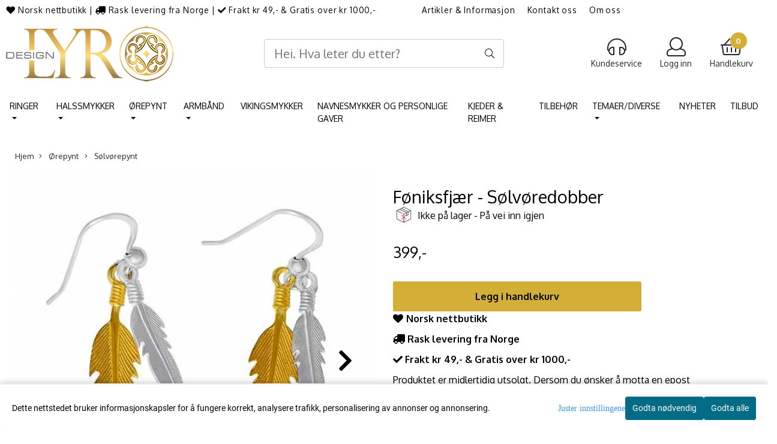

--- FILE ---
content_type: text/css
request_url: https://www.lyrdesign.no/css/modules/consent.css
body_size: 4037
content:
@font-face {
    font-family: 'Roboto';
    font-weight: normal;
    font-style: normal;
    font-display: swap;
    src: url("/fonts/Roboto/Roboto-Regular.ttf");
}
@font-face {
    font-family: 'Roboto';
    font-weight: 200;
    font-style: normal;
    font-display: swap;
    src: url("/fonts/Roboto/Roboto-Light.ttf");
}
@font-face {
    font-family: 'Roboto';
    font-weight: bold;
    font-style: normal;
    font-display: swap;
    src: url("/fonts/Roboto/Roboto-Bold.ttf");
}

.consent_modal_container {
    display: flex;
    flex-direction: column;
}

.consent_modal_switch_block {
    padding-left: 1.5em !important;
    padding-right: 1.5em !important;
    max-width: 43.5em !important;
}

.p0 {
    padding: 0;
}

.consent_small_container, .consent_container {
}

.consent_small_container_left {
    bottom: 0;
    margin-left: 3em;

}
.consent_small_container_right {
    bottom: 0;
    right: 0;
    margin-right: 3em;
}

.consent_small_container {
    font-family: 'Roboto', sans-serif !important;
    width: 100% !important;
    max-width: 440px !important;
    background-color: white !important;
    box-shadow: 1px 0 12px rgba(0, 0, 0 , 0.24) !important;
    position: fixed !important;
    z-index: 2147483645 !important;
    border-radius: 10px !important;
    line-height: 1.42857 !important;
    margin-bottom: 2em !important;
}
ß
.consent_small_button {
    background-color: #026B85 !important;
    border: none !important;
    color: #FFF !important;
    font-weight: 300 !important;
    cursor: pointer;
}

.consent_small_content {
    padding: 2em 2em !important;
    display: flex;
    flex-direction: column;
    row-gap: 20px;
}

.consent_small_header {
    display: flex !important;
    justify-content: space-between !important;
    align-items: center;
}

.consent_small_header .consent_mystore_logo img {
    max-width: 8.7em !important;
    max-height: 2.5em !important;
}

.consent_small_title {
    display: flex;
    font-size: 22px;
    line-height: normal;
    column-gap: 4px;
    font-family: 'ubuntu';
    align-items: center;
    flex-wrap: wrap;

}

.consent_small_title svg {
    width: 24px;
    height: 24px;
}

.consent_small_exit {
    display: none;
}

.consent_small_description {
    font-size:16px;
    line-height: normal;
    font-family: 'roboto';
}

.consent_small_buttonrow {
    width: 100%;
    display:flex !important;
    flex-direction: row !important;
    justify-content: space-between !important;
}

.consent_small_buttonrow button {
    background-color: #026B85;
    border: none;
    color: #FFF !important;
    font-weight: 400 !important;
    font-size: 16px;
}

.consent_small_buttonrow .consent_small_button {
    padding: 10px 12px;
    border-radius: 4px !important;
    cursor: pointer;
    width: 47.5% !important;
    max-width: 13.6em !important;
}

.consent_small_url {
    order: 1;
}

.consent_vertical_separator {
    display: none;
}

.consent_modal_button_row {
    display:flex;
    column-gap: 10px;
    padding-bottom: 10px;
    padding-top: 10px;
}

.consent_no_select {
    opacity: 50%;
}

@media (max-width: 576px) {
    .consent_small_container {
        margin-left:0 !important;
        margin-right:0 !important;
    }

    .consent_modal_button_needed {
        position: fixed;
        bottom: 0;
        background-color: #FFF;
        margin-bottom: 0;
        padding-top :2em;

        box-shadow: 0px 4px 40px rgba(0, 0, 0, 0.25);
        width: 100vw;
        left:0;
    }

    .consent_modal_button_needed .consent_button {
        width: 70%;
    }
}

@media (min-width: 767px) {
    .consent_vertical_separator {
        height: 100%;
        width: 1px;
        background-color: #E9E9E9;
        margin-right: 1em;
        display: block;
    }

    .consent_small_header {
        align-items: center;
    }

    .consent_small_exit {
        display: block;
        font-size: 2.3em !important;
        cursor: pointer;
    }

    .consent_small_exit:after {
        display: inline-block;
        content: "\00d7";
    }

    .consent_small_buttonrow {
        align-items: center;
        justify-content: space-around;
    }

    .consent_small_url {
        order: 0;
        margin-right: 0;
    }
}

.consent_modal {
    line-height: 1.42857 !important;
    background-color: rgba(0, 0, 0 , 0.4);
    align-items: center;

    font-family: 'Roboto', sans-serif !important;
    font-size: 10px !important;
    display: none;
    position: fixed !important;
    top: 0 !important;
    left: 0 !important;
    z-index: 2147483645 !important;
    width: 100% !important;
    height: 100% !important;
}

.consent_modal_content {
    background-color:#fefefe !important;
    padding: 1em 1em;
    border-radius: 1% !important;
    width: 80%;
    min-width: 345px;
    max-width: 430px;
    margin: auto;
    height: fit-content;
}

.consent_modal_body {
    padding: 0;
    overflow-y: scroll;
    display:flex;
    flex-direction: column;
    row-gap: 10px;
}

.consent_modal_body .consent_confirm_button {
    width: auto;
}

.consent_modal_save_container{
    background-color: #fff;
    box-shadow: 0 0 10px rgba(0, 0, 0 , 0.2);
    display:flex;
    justify-content: center;
    padding: 1em 0;
    position: fixed;
    bottom:0;
    left:0;
    width: 100%;
}

.consent_modal_body div img {
}

.consent_modal_title {
    font-weight: 500;
    font-size: 22px;
    display: flex;
    width: 100%;
    column-gap: 4px;
    align-items: center;
    font-family: 'ubuntu';
}

.consent_modal_title svg {
    width: 24px;
    height: 24px;
}

.consent_button {
    border-radius: 4px !important;
    font-size: 1.4em !important;
    cursor: pointer !important;
    padding: 10px 12px;
    background-color: #026B85;
    color: #FFF;
    border: none;
    font-weight: 400;
}


.consent_modal_button_row button {
    padding: 13px 0;
}

.consent_button_accept {
    background-color: #026B85 !important;
    border: none !important;
    color: #FFF !important;
}

.consent_button_save {
    border: 1px solid #CCC;
    margin: 0 1em;
    cursor: pointer;
}

.consent_mystore_modal_logo {
    display:flex;
    flex-direction: column;
    row-gap: 2px;
    align-items: flex-end;
}

.consent_mystore_modal_logo span {
    font-size: 6px;
    text-align: right;
}

.consent_mystore_modal_logo img {
    max-height: 17px;
}



.consent_mystore_logo {
    display:flex;
    align-items: center;
    flex-direction: column;
    font-size: 6px;
}

.consent_modal .consent_mystore_logo {
    height: 2.5em !important;
}

.consent_modal_read_more a,
.consent_google_privacy_link a {
    color: #409AEF!important;
    text-decoration: none !important;
}

.consent_modal_disclaimer {
    margin-bottom: 1em;
}

.consent_google_privacy_link {
}

.consent_small_container .consent_google_privacy_link {
    margin-top: 0.8em;
}

.consent_left .consent_google_privacy_link {
    margin-left: 0.5em;
    margin-right: 3em;
}

.consent_mobile_disclaimer {
    font-size: 1.4em !important;
    display: flex;
    column-gap: 24px;
}

.consent_left {
    justify-content: flex-start;
    flex: 1 0 0;
}

.consent_modal_switch_parent {
    display: flex;
    column-gap: 4px;
    justify-content: space-between;
}

.consent_mystore_logo_container {
    display:flex;
    justify-content: flex-end;
    border-top: 1px solid #F2F2F2;
    padding: 10px 0;
}

.consent_modal_header {
    display: flex !important;
    flex-direction: row !important;
    justify-content: space-between !important;
}

.consent_confirm_button {
    background-color: #026B85;
    color: #FFF;
    border: none;
    border-width: 1px;
    width: 100%;
    border-radius: 0.25rem;
    padding: 0.5rem;
    font-size: 1rem;
    font-family: 'ubuntu';

}

@media (min-width: 575px) {
    .consent_modal_switch_parent {
        margin-bottom: 0em;
    }

    .consent_button_save {
        border: 1px solid #CCC;
        margin: 0;
    }

    .consent_modal {
        display:none;
        background-color: rgba(0, 0, 0 , 0.4);
        position: fixed !important;
        top: 0 !important;
        left: 0 !important;
        width: 100% !important;
        height:100% !important;
        overflow: auto !important;
    }

    .consent_modal_content {
        background-color:#fefefe !important;
        margin: 3% auto;
        padding: 10px 20px;
        border-radius: 1% !important;
        height: fit-content;
    }

    .consent_modal_header {
        /* display: flex;
        flex-direction: row;
        justify-content: space-between; */
    }

    .consent_modal_body {
        padding-bottom: 0;

        height: auto;
        overflow: hidden;
    }

    .consent_modal_save_container{
        box-shadow: none;
        display:flex;
        justify-content: center;
        position: initial;
        padding: 0;
    }
}

.consent_container {
    line-height: 1.42857 !important;
    font-family: 'Roboto', sans-serif !important;
    background-color: white !important;
    box-shadow: 0px 0 10px rgba(0, 0, 0 , 0.25) !important;
    border-top: 2px solid #EEE !important;
    position: fixed !important;
    bottom: 0 !important;
    width: 100% !important;
    font-size: 10px !important;
    padding: 2em 2em !important;
    z-index: 2147483645 !important;
    /* height: auto !important; */
}

.consent_url {
    margin-right: 6em;
    width: 100%;
}

.consent_modal_switch  input:checked + .slider:before {
    -webkit-transform: translateX(24px);
    -ms-transform: translateX(24px);
    transform: translateX(24px);
}

.consent_right {
    display: flex;
    justify-content: space-between;
    height: 100%;
    column-gap: 20px;
}

.consent_right_container {
    display: flex;
    flex-direction: column;
    row-gap: 20px;
}

.consent_readmore_text {
    text-align: center;
    color: #409AEF;
    font-family: 'ubuntu';
    font-size: 14px;
    cursor: pointer;
}

.consent_button_container {
    display: flex;
    justify-content: center;
}

@media (min-width: 1200px) {
    .consent_right_container {
        flex-direction: row-reverse;
        column-gap: 20px;
    }
    .consent_readmore_text {
        align-self: center;
    }
}

@media (max-width: 991px) {
    .consent_url {
        margin-right: 3em;
    }
}

@media (max-width: 767px){
    .consent_modal_switch  input:checked + .slider:before {
      }
}

/* Up to md screens */
@media (max-width: 767px){
     .consent_vertical_separator {
        height: 100%;
        width: 1px;
        background-color: #E9E9E9;
        margin-right: 1em;
    }

     .consent_modal_switch {
         min-width: 46px;
         max-width: 46px !important; /* Hack for america themes...*/
     }

     .consent_content {
         padding-left: 0;
         padding-right: 0;
     }

     .consent_url {
        color: #333;
        text-decoration: none;
        font-weight: 400;
        margin: 1em 0;
        order: 1;
        }

     .consent_url div {
        background-color: lightgray;
         border-radius: 4px;
         padding: 1em 0em;
         text-align: center;
    }

    .consent_left, .consent_right {
        padding-left: 0;
        padding-right: 0;
    }
    .consent_left {
        display: flex;
        flex-direction: column;
        text-align: center;
    }

    .consent_left .consent_google_privacy_link {
        margin: 0.5em 0 0 0;
    }

    .consent_left .consent_mobile_title {
        display: flex !important;
        flex-direction: column-reverse !important;
        flex-wrap: wrap;
        justify-content: center !important;
        margin-bottom: 1em !important;
    }

    .consent_left .consent_mobile_title span {
        padding-top: 0 !important;
    }

    .consent_mystore_logo {
        justify-content: center;
    }
}

.consent_mobile_title {
    font-weight: bold !important;
    font-size: 1.6em !important;
    margin-bottom: 2em !important;

    display:flex;
    justify-content: space-between !important;
    flex-direction: row !important;
 }

 .consent_mobile_title .consent_mystore_logo img {
 }

 .consent_mobile_title span {
     padding-top: 2em !important;
 }

 .consent_modal_action_container {
    display: none;
 }

 .consent_modal_action_button {
    background-color: #0B75CB;
    border: 1px solid #0B75CB;
    border-radius: 37px;
    color: #FFF;
    font-size: 1.4em !important;
    padding: 0.5em 1em;
 }

 .consent_modal_action_button_container {
    align-items: center;
    display: flex;
    font-family: 'Roboto', sans-serif !important;
    font-size: 10px !important;
    justify-content: space-between;
    flex-direction: column;
    margin-bottom: 2em;
 }

 @media (min-width: 576px) {
    .consent_modal_action_button_container {
        flex-direction: row;
        margin-bottom: 0;
     }

     .consent_modal_button_needed {
         margin-bottom: 0;
     }
 }

    .consent_content {
        display: flex;
        flex-direction: row;
        justify-content: space-between;
    }

/* md and up screens */
@media (min-width: 768px){
    .consent_mobile_title {
       display: none;
    }

    .consent_mystore_logo {
        text-align: right;
        width: auto !important;
        height: auto !important;
    }

    .consent_vertical_separator {
        height: 5em !important;
    }

    .consent_right .consent_button_container:nth-of-type(2) {
        margin-bottom: 0;
    }

    .consent_right img {
        width: 17px;
        height: 17px;
        display: block;
    }

    .consent_url {
        width: auto;
    }

    .consent_button_container {
        width: auto;

        max-width: 17em !important;
    }

    .consent_left {
        justify-content: flex-start;
    }

    .consent_left, .consent_right {
        display:flex;
        align-items: center;
    }


    .consent_right div:not(:last-child) {
    }


    .consent_button_limited_width {
        width: 100% !important;
    }

    .consent_modal_content {
    }

    .consent_modal_button_row button {
        max-width: 31em !important;
    }
}

.consent_logo_in_disclaimer {
    display: none;
}

.consent_content {
    align-items: center;
    height: 100%;
    column-gap: 24px;
    flex-direction: row;
    row-gap:24px;
}

@media (max-width: 650px){
    .consent_logo_in_disclaimer {
        display: flex;
        width: 20%;
    }

    .consent_mobile_disclaimer > span:first-child {
        width: 80%;
        text-align: left;
    }

    .consent_right {
        column-gap: 20px;
        align-self: stretch;
    }

    .consent_right .consent_mystore_logo {
        display: none;
    }

    .consent_content {
        flex-direction: column;
    }

    .consent_right_container {
        align-self: stretch;
    }

    .consent_button_container {
        flex: 1 0 0;
    }

    .consent_button_container button {
        width: 100%;
    }
}


/* up to xl */
@media (min-width: 768px) and (max-width: 1200px){
    .consent_modal_content {
    }
}


.consent_modal_description {
    margin-top: 1em !important;
}

.consent_modal_info_container {
    display: flex;
    flex-direction: column;
    row-gap: 10px;
    font-size: 1.4em !important;

}

.consent_modal_button_row button {
    width:100%;
}

.consent_modal_button_row button:first-of-type {
}

.consent_modal_button_row .consent_allow_all {
    background-color: #026B85 !important;
    color: #FFF !important;
    border: none !important;
    font-weight: 700;

}

.consent_modal_button_row .consent_needed_only {
    background-color: #FFF !important;
    border: 1px solid #CCC !important;
    border-radius: 4px;
    color: #262626;
}

.consent_modal_switch {
    position: relative;
    display: inline-block;
    width: 48px;
    max-width:48px;
    height: 24px;
    margin-bottom: 0;
}


.consent_necessary_opacity {
    opacity: 50%;
}

.consent_modal_switch .slider {
    position: absolute;
    cursor: pointer;
    top: 0;
    left: 0;
    right: 0;
    bottom: 0;
    background-color: #ccc;
    -webkit-transition: .4s;
    transition: .4s;
    border-radius: 26px;
    width: 48px;
}

.consent_modal_switch input:disabled + .slider {
    opacity: 0.5;
}

.consent_modal_switch input:checked + .slider {
    background-color: #026B85;
}

.consent_modal_switch input:focus + .slider {
box-shadow: 0 0 1px #026B85;
}

.consent_modal_switch .slider:before {
    position: absolute;
    content: "";
    height: 20px;
    width: 20px;
    left: 2px;
    bottom: 1px;
    background-color: white;
    -webkit-transition: .4s;
    transition: .4s;
    border-radius: 12px;
    top: 2px;
}

.consent_modal_switch input {
    opacity: 0;
    height: 0;
    width: 0;
}

.consent_modal_switch_container {
    display: flex;
    flex-direction: column;
    row-gap: 4px;
    align-items: center;
    margin-bottom: 0;
    background-color: #F2F2F2;
    padding: 14px 0;
    border-radius: 4px;
    flex-grow: 1;
    justify-content: center;
    font-size: 12px;
}

.consent_modal_cookie_title {
    font-weight: normal;
    font-size: 1.6em !important;
    color: black !important
}

.consent_modal_cookie_body {
    font-size: 1.4em !important
}

.consent_modal_action_container .consent_modal_action_button img {
    max-width: 19px !important;
    max-height: 20px !important;
 }

 .consent_modal_action_container {
     cursor: pointer !important;
 }

 .consent_modal_action_container button {
    cursor: pointer !important;
}


--- FILE ---
content_type: text/css
request_url: https://www.lyrdesign.no/users/fossegrim_mystore_no/templates/custom_stylesheet.css?v=1764838990
body_size: 413
content:

/*---Center categories in megamenu---*/
#navbarNavDropdown {
    justify-content: center;
}

/*---Remove indent for 2nd level subcategoies in megamenu dropdown---*/
.sub_menu_desktop .outer .col-12 .no-sub.menu-hover .plr15 {
    padding-left: 5px !important;
}

/*---Set ligther font weight for 2nd level subcategoies in megamenu dropdown ---*/
.dropdown-menu .has-subchild .no-sub .menu-cat-text {
    font-weight: normal !important;
}
/*---move zendesk icon up on mobile devices---*/
@media (max-width: 1024px){
    .zopim {
        margin-bottom: 65px !important;
    }
}
/*
	Hide links to /new_products and /specials as default
	Custom JS showNewProductsAndSpecialsIfNotCustomerGroup() makes these visible for sluttkunde
*/
a.nav-link[href="/new_products"],
a.nav-link[href="/specials"],
.menu-grid.new-mobile,
.menu-grid.specials-mobile {
  display: none;
}

.crall-filter-brands {
  display: none;
}

--- FILE ---
content_type: application/javascript; charset=utf-8
request_url: https://cdn.crall.io/t/client.js?v=4
body_size: 66777
content:
!function(t){var e=window.webpackJsonp;window.webpackJsonp=function(n,i,o){for(var a,u,s=0,c=[];s<n.length;s++)u=n[s],r[u]&&c.push(r[u][0]),r[u]=0;for(a in i)Object.prototype.hasOwnProperty.call(i,a)&&(t[a]=i[a]);for(e&&e(n,i,o);c.length;)c.shift()()};var n={},r={8:0};function i(e){if(n[e])return n[e].exports;var r=n[e]={i:e,l:!1,exports:{}};return t[e].call(r.exports,r,r.exports,i),r.l=!0,r.exports}i.e=function(t){var e=r[t];if(0===e)return new Promise(function(t){t()});if(e)return e[2];var n=new Promise(function(n,i){e=r[t]=[n,i]});e[2]=n;var o=document.getElementsByTagName("head")[0],a=document.createElement("script");a.type="text/javascript",a.charset="utf-8",a.async=!0,a.timeout=12e4,i.nc&&a.setAttribute("nonce",i.nc),a.src=i.p+""+({}[t]||t)+"-chunk.js?t=1736761468663";var u=setTimeout(s,12e4);function s(){a.onerror=a.onload=null,clearTimeout(u);var e=r[t];0!==e&&(e&&e[1](new Error("Loading chunk "+t+" failed.")),r[t]=void 0)}return a.onerror=a.onload=s,o.appendChild(a),n},i.m=t,i.c=n,i.d=function(t,e,n){i.o(t,e)||Object.defineProperty(t,e,{configurable:!1,enumerable:!0,get:n})},i.n=function(t){var e=t&&t.__esModule?function(){return t.default}:function(){return t};return i.d(e,"a",e),e},i.o=function(t,e){return Object.prototype.hasOwnProperty.call(t,e)},i.p="https://cdn.crall.io/t/",i.oe=function(t){throw console.error(t),t},i(i.s=589)}([function(t,e,n){"use strict";var r=n(2),i=n(22),o=n(14),a=n(15),u=n(23),s=function t(e,n,s){var c,l,f,d,p=e&t.F,h=e&t.G,v=e&t.P,g=e&t.B,y=h?r:e&t.S?r[n]||(r[n]={}):(r[n]||{}).prototype,m=h?i:i[n]||(i[n]={}),b=m.prototype||(m.prototype={});for(c in h&&(s=n),s)f=((l=!p&&y&&void 0!==y[c])?y:s)[c],d=g&&l?u(f,r):v&&"function"==typeof f?u(Function.call,f):f,y&&a(y,c,f,e&t.U),m[c]!=f&&o(m,c,d),v&&b[c]!=f&&(b[c]=f)};r.core=i,s.F=1,s.G=2,s.S=4,s.P=8,s.B=16,s.W=32,s.U=64,s.R=128,t.exports=s},function(t,e,n){"use strict";var r=n(4);t.exports=function(t){if(!r(t))throw TypeError(t+" is not an object!");return t}},function(t,e,n){"use strict";var r=t.exports="undefined"!=typeof window&&window.Math==Math?window:"undefined"!=typeof self&&self.Math==Math?self:Function("return this")();"number"==typeof __g&&(__g=r)},function(t,e,n){"use strict";t.exports=function(t){try{return!!t()}catch(t){return!0}}},function(t,e,n){"use strict";var r="function"==typeof Symbol&&"symbol"==typeof Symbol.iterator?function(t){return typeof t}:function(t){return t&&"function"==typeof Symbol&&t.constructor===Symbol&&t!==Symbol.prototype?"symbol":typeof t};t.exports=function(t){return"object"===(void 0===t?"undefined":r(t))?null!==t:"function"==typeof t}},function(t,e,n){"use strict";var r=n(56)("wks"),i=n(39),o=n(2).Symbol,a="function"==typeof o;(t.exports=function(t){return r[t]||(r[t]=a&&o[t]||(a?o:i)("Symbol."+t))}).store=r},function(t,e,n){"use strict";var r=n(25),i=Math.min;t.exports=function(t){return t>0?i(r(t),9007199254740991):0}},function(t,e,n){"use strict";t.exports=!n(3)(function(){return 7!=Object.defineProperty({},"a",{get:function(){return 7}}).a})},function(t,e,n){"use strict";var r=n(1),i=n(122),o=n(28),a=Object.defineProperty;e.f=n(7)?Object.defineProperty:function(t,e,n){if(r(t),e=o(e,!0),r(n),i)try{return a(t,e,n)}catch(t){}if("get"in n||"set"in n)throw TypeError("Accessors not supported!");return"value"in n&&(t[e]=n.value),t}},function(t,e,n){"use strict";var r=n(29);t.exports=function(t){return Object(r(t))}},,function(t,e,n){"use strict";t.exports=function(t){if("function"!=typeof t)throw TypeError(t+" is not a function!");return t}},,,function(t,e,n){"use strict";var r=n(8),i=n(38);t.exports=n(7)?function(t,e,n){return r.f(t,e,i(1,n))}:function(t,e,n){return t[e]=n,t}},function(t,e,n){"use strict";var r=n(2),i=n(14),o=n(17),a=n(39)("src"),u=n(189),s=(""+u).split("toString");n(22).inspectSource=function(t){return u.call(t)},(t.exports=function(t,e,n,u){var c="function"==typeof n;c&&(o(n,"name")||i(n,"name",e)),t[e]!==n&&(c&&(o(n,a)||i(n,a,t[e]?""+t[e]:s.join(String(e)))),t===r?t[e]=n:u?t[e]?t[e]=n:i(t,e,n):(delete t[e],i(t,e,n)))})(Function.prototype,"toString",function(){return"function"==typeof this&&this[a]||u.call(this)})},function(t,e,n){"use strict";var r=n(0),i=n(3),o=n(29),a=/"/g,u=function(t,e,n,r){var i=String(o(t)),u="<"+e;return""!==n&&(u+=" "+n+'="'+String(r).replace(a,"&quot;")+'"'),u+">"+i+"</"+e+">"};t.exports=function(t,e){var n={};n[t]=e(u),r(r.P+r.F*i(function(){var e=""[t]('"');return e!==e.toLowerCase()||e.split('"').length>3}),"String",n)}},function(t,e,n){"use strict";var r={}.hasOwnProperty;t.exports=function(t,e){return r.call(t,e)}},function(t,e,n){"use strict";var r=n(57),i=n(29);t.exports=function(t){return r(i(t))}},function(t,e,n){"use strict";var r=n(58),i=n(38),o=n(18),a=n(28),u=n(17),s=n(122),c=Object.getOwnPropertyDescriptor;e.f=n(7)?c:function(t,e){if(t=o(t),e=a(e,!0),s)try{return c(t,e)}catch(t){}if(u(t,e))return i(!r.f.call(t,e),t[e])}},function(t,e,n){"use strict";var r=n(17),i=n(9),o=n(84)("IE_PROTO"),a=Object.prototype;t.exports=Object.getPrototypeOf||function(t){return t=i(t),r(t,o)?t[o]:"function"==typeof t.constructor&&t instanceof t.constructor?t.constructor.prototype:t instanceof Object?a:null}},,function(t,e,n){"use strict";var r=t.exports={version:"2.6.12"};"number"==typeof __e&&(__e=r)},function(t,e,n){"use strict";var r=n(11);t.exports=function(t,e,n){if(r(t),void 0===e)return t;switch(n){case 1:return function(n){return t.call(e,n)};case 2:return function(n,r){return t.call(e,n,r)};case 3:return function(n,r,i){return t.call(e,n,r,i)}}return function(){return t.apply(e,arguments)}}},function(t,e,n){"use strict";var r={}.toString;t.exports=function(t){return r.call(t).slice(8,-1)}},function(t,e,n){"use strict";var r=Math.ceil,i=Math.floor;t.exports=function(t){return isNaN(t=+t)?0:(t>0?i:r)(t)}},function(t,e,n){"use strict";var r=n(3);t.exports=function(t,e){return!!t&&r(function(){e?t.call(null,function(){},1):t.call(null)})}},,function(t,e,n){"use strict";var r=n(4);t.exports=function(t,e){if(!r(t))return t;var n,i;if(e&&"function"==typeof(n=t.toString)&&!r(i=n.call(t)))return i;if("function"==typeof(n=t.valueOf)&&!r(i=n.call(t)))return i;if(!e&&"function"==typeof(n=t.toString)&&!r(i=n.call(t)))return i;throw TypeError("Can't convert object to primitive value")}},function(t,e,n){"use strict";t.exports=function(t){if(void 0==t)throw TypeError("Can't call method on  "+t);return t}},function(t,e,n){"use strict";var r=n(0),i=n(22),o=n(3);t.exports=function(t,e){var n=(i.Object||{})[t]||Object[t],a={};a[t]=e(n),r(r.S+r.F*o(function(){n(1)}),"Object",a)}},function(t,e,n){"use strict";var r=n(23),i=n(57),o=n(9),a=n(6),u=n(100);t.exports=function(t,e){var n=1==t,s=2==t,c=3==t,l=4==t,f=6==t,d=5==t||f,p=e||u;return function(e,u,h){for(var v,g,y=o(e),m=i(y),b=r(u,h,3),w=a(m.length),x=0,_=n?p(e,w):s?p(e,0):void 0;w>x;x++)if((d||x in m)&&(g=b(v=m[x],x,y),t))if(n)_[x]=g;else if(g)switch(t){case 3:return!0;case 5:return v;case 6:return x;case 2:_.push(v)}else if(l)return!1;return f?-1:c||l?l:_}}},function(t,e,n){"use strict";var r="function"==typeof Symbol&&"symbol"==typeof Symbol.iterator?function(t){return typeof t}:function(t){return t&&"function"==typeof Symbol&&t.constructor===Symbol&&t!==Symbol.prototype?"symbol":typeof t};if(n(7)){var i=n(35),o=n(2),a=n(3),u=n(0),s=n(75),c=n(108),l=n(23),f=n(45),d=n(38),p=n(14),h=n(47),v=n(25),g=n(6),y=n(150),m=n(41),b=n(28),w=n(17),x=n(52),_=n(4),S=n(9),E=n(97),k=n(42),O=n(20),A=n(43).f,C=n(99),P=n(39),T=n(5),R=n(31),M=n(65),D=n(60),j=n(102),F=n(54),N=n(70),I=n(44),L=n(101),B=n(139),U=n(8),z=n(19),W=U.f,V=z.f,q=o.RangeError,Y=o.TypeError,J=o.Uint8Array,G=Array.prototype,H=c.ArrayBuffer,K=c.DataView,$=R(0),X=R(2),Z=R(3),Q=R(4),tt=R(5),et=R(6),nt=M(!0),rt=M(!1),it=j.values,ot=j.keys,at=j.entries,ut=G.lastIndexOf,st=G.reduce,ct=G.reduceRight,lt=G.join,ft=G.sort,dt=G.slice,pt=G.toString,ht=G.toLocaleString,vt=T("iterator"),gt=T("toStringTag"),yt=P("typed_constructor"),mt=P("def_constructor"),bt=s.CONSTR,wt=s.TYPED,xt=s.VIEW,_t=R(1,function(t,e){return At(D(t,t[mt]),e)}),St=a(function(){return 1===new J(new Uint16Array([1]).buffer)[0]}),Et=!!J&&!!J.prototype.set&&a(function(){new J(1).set({})}),kt=function(t,e){var n=v(t);if(n<0||n%e)throw q("Wrong offset!");return n},Ot=function(t){if(_(t)&&wt in t)return t;throw Y(t+" is not a typed array!")},At=function(t,e){if(!(_(t)&&yt in t))throw Y("It is not a typed array constructor!");return new t(e)},Ct=function(t,e){return Pt(D(t,t[mt]),e)},Pt=function(t,e){for(var n=0,r=e.length,i=At(t,r);r>n;)i[n]=e[n++];return i},Tt=function(t,e,n){W(t,e,{get:function(){return this._d[n]}})},Rt=function(t){var e,n,r,i,o,a,u=S(t),s=arguments.length,c=s>1?arguments[1]:void 0,f=void 0!==c,d=C(u);if(void 0!=d&&!E(d)){for(a=d.call(u),r=[],e=0;!(o=a.next()).done;e++)r.push(o.value);u=r}for(f&&s>2&&(c=l(c,arguments[2],2)),e=0,n=g(u.length),i=At(this,n);n>e;e++)i[e]=f?c(u[e],e):u[e];return i},Mt=function(){for(var t=0,e=arguments.length,n=At(this,e);e>t;)n[t]=arguments[t++];return n},Dt=!!J&&a(function(){ht.call(new J(1))}),jt=function(){return ht.apply(Dt?dt.call(Ot(this)):Ot(this),arguments)},Ft={copyWithin:function(t,e){return B.call(Ot(this),t,e,arguments.length>2?arguments[2]:void 0)},every:function(t){return Q(Ot(this),t,arguments.length>1?arguments[1]:void 0)},fill:function(t){return L.apply(Ot(this),arguments)},filter:function(t){return Ct(this,X(Ot(this),t,arguments.length>1?arguments[1]:void 0))},find:function(t){return tt(Ot(this),t,arguments.length>1?arguments[1]:void 0)},findIndex:function(t){return et(Ot(this),t,arguments.length>1?arguments[1]:void 0)},forEach:function(t){$(Ot(this),t,arguments.length>1?arguments[1]:void 0)},indexOf:function(t){return rt(Ot(this),t,arguments.length>1?arguments[1]:void 0)},includes:function(t){return nt(Ot(this),t,arguments.length>1?arguments[1]:void 0)},join:function(t){return lt.apply(Ot(this),arguments)},lastIndexOf:function(t){return ut.apply(Ot(this),arguments)},map:function(t){return _t(Ot(this),t,arguments.length>1?arguments[1]:void 0)},reduce:function(t){return st.apply(Ot(this),arguments)},reduceRight:function(t){return ct.apply(Ot(this),arguments)},reverse:function(){for(var t,e=Ot(this).length,n=Math.floor(e/2),r=0;r<n;)t=this[r],this[r++]=this[--e],this[e]=t;return this},some:function(t){return Z(Ot(this),t,arguments.length>1?arguments[1]:void 0)},sort:function(t){return ft.call(Ot(this),t)},subarray:function(t,e){var n=Ot(this),r=n.length,i=m(t,r);return new(D(n,n[mt]))(n.buffer,n.byteOffset+i*n.BYTES_PER_ELEMENT,g((void 0===e?r:m(e,r))-i))}},Nt=function(t,e){return Ct(this,dt.call(Ot(this),t,e))},It=function(t){Ot(this);var e=kt(arguments[1],1),n=this.length,r=S(t),i=g(r.length),o=0;if(i+e>n)throw q("Wrong length!");for(;o<i;)this[e+o]=r[o++]},Lt={entries:function(){return at.call(Ot(this))},keys:function(){return ot.call(Ot(this))},values:function(){return it.call(Ot(this))}},Bt=function(t,e){return _(t)&&t[wt]&&"symbol"!=(void 0===e?"undefined":r(e))&&e in t&&String(+e)==String(e)},Ut=function(t,e){return Bt(t,e=b(e,!0))?d(2,t[e]):V(t,e)},zt=function(t,e,n){return!(Bt(t,e=b(e,!0))&&_(n)&&w(n,"value"))||w(n,"get")||w(n,"set")||n.configurable||w(n,"writable")&&!n.writable||w(n,"enumerable")&&!n.enumerable?W(t,e,n):(t[e]=n.value,t)};bt||(z.f=Ut,U.f=zt),u(u.S+u.F*!bt,"Object",{getOwnPropertyDescriptor:Ut,defineProperty:zt}),a(function(){pt.call({})})&&(pt=ht=function(){return lt.call(this)});var Wt=h({},Ft);h(Wt,Lt),p(Wt,vt,Lt.values),h(Wt,{slice:Nt,set:It,constructor:function(){},toString:pt,toLocaleString:jt}),Tt(Wt,"buffer","b"),Tt(Wt,"byteOffset","o"),Tt(Wt,"byteLength","l"),Tt(Wt,"length","e"),W(Wt,gt,{get:function(){return this[wt]}}),t.exports=function(t,e,n,r){var c=t+((r=!!r)?"Clamped":"")+"Array",l="get"+t,d="set"+t,h=o[c],v=h||{},m=h&&O(h),b=!h||!s.ABV,w={},S=h&&h.prototype,E=function(t,n){W(t,n,{get:function(){return function(t,n){var r=t._d;return r.v[l](n*e+r.o,St)}(this,n)},set:function(t){return function(t,n,i){var o=t._d;r&&(i=(i=Math.round(i))<0?0:i>255?255:255&i),o.v[d](n*e+o.o,i,St)}(this,n,t)},enumerable:!0})};b?(h=n(function(t,n,r,i){f(t,h,c,"_d");var o,a,u,s,l=0,d=0;if(_(n)){if(!(n instanceof H||"ArrayBuffer"==(s=x(n))||"SharedArrayBuffer"==s))return wt in n?Pt(h,n):Rt.call(h,n);o=n,d=kt(r,e);var v=n.byteLength;if(void 0===i){if(v%e)throw q("Wrong length!");if((a=v-d)<0)throw q("Wrong length!")}else if((a=g(i)*e)+d>v)throw q("Wrong length!");u=a/e}else u=y(n),o=new H(a=u*e);for(p(t,"_d",{b:o,o:d,l:a,e:u,v:new K(o)});l<u;)E(t,l++)}),S=h.prototype=k(Wt),p(S,"constructor",h)):a(function(){h(1)})&&a(function(){new h(-1)})&&N(function(t){new h,new h(null),new h(1.5),new h(t)},!0)||(h=n(function(t,n,r,i){var o;return f(t,h,c),_(n)?n instanceof H||"ArrayBuffer"==(o=x(n))||"SharedArrayBuffer"==o?void 0!==i?new v(n,kt(r,e),i):void 0!==r?new v(n,kt(r,e)):new v(n):wt in n?Pt(h,n):Rt.call(h,n):new v(y(n))}),$(m!==Function.prototype?A(v).concat(A(m)):A(v),function(t){t in h||p(h,t,v[t])}),h.prototype=S,i||(S.constructor=h));var C=S[vt],P=!!C&&("values"==C.name||void 0==C.name),T=Lt.values;p(h,yt,!0),p(S,wt,c),p(S,xt,!0),p(S,mt,h),(r?new h(1)[gt]==c:gt in S)||W(S,gt,{get:function(){return c}}),w[c]=h,u(u.G+u.W+u.F*(h!=v),w),u(u.S,c,{BYTES_PER_ELEMENT:e}),u(u.S+u.F*a(function(){v.of.call(h,1)}),c,{from:Rt,of:Mt}),"BYTES_PER_ELEMENT"in S||p(S,"BYTES_PER_ELEMENT",e),u(u.P,c,Ft),I(c),u(u.P+u.F*Et,c,{set:It}),u(u.P+u.F*!P,c,Lt),i||S.toString==pt||(S.toString=pt),u(u.P+u.F*a(function(){new h(1).slice()}),c,{slice:Nt}),u(u.P+u.F*(a(function(){return[1,2].toLocaleString()!=new h([1,2]).toLocaleString()})||!a(function(){S.toLocaleString.call([1,2])})),c,{toLocaleString:jt}),F[c]=P?C:T,i||P||p(S,vt,T)}}else t.exports=function(){}},function(t,e,n){"use strict";var r="function"==typeof Symbol&&"symbol"==typeof Symbol.iterator?function(t){return typeof t}:function(t){return t&&"function"==typeof Symbol&&t.constructor===Symbol&&t!==Symbol.prototype?"symbol":typeof t},i=n(145),o=n(0),a=n(56)("metadata"),u=a.store||(a.store=new(n(148))),s=function(t,e,n){var r=u.get(t);if(!r){if(!n)return;u.set(t,r=new i)}var o=r.get(e);if(!o){if(!n)return;r.set(e,o=new i)}return o};t.exports={store:u,map:s,has:function(t,e,n){var r=s(e,n,!1);return void 0!==r&&r.has(t)},get:function(t,e,n){var r=s(e,n,!1);return void 0===r?void 0:r.get(t)},set:function(t,e,n,r){s(n,r,!0).set(t,e)},keys:function(t,e){var n=s(t,e,!1),r=[];return n&&n.forEach(function(t,e){r.push(e)}),r},key:function(t){return void 0===t||"symbol"==(void 0===t?"undefined":r(t))?t:String(t)},exp:function(t){o(o.S,"Reflect",t)}}},function(t,e,n){"use strict";(function(t){Object.defineProperty(e,"__esModule",{value:!0});var r,i="function"==typeof Symbol&&"symbol"==typeof Symbol.iterator?function(t){return typeof t}:function(t){return t&&"function"==typeof Symbol&&t.constructor===Symbol&&t!==Symbol.prototype?"symbol":typeof t},o=n(432),a=(r=o)&&r.__esModule?r:{default:r};var u,s=Object.prototype.toString,c=Object.getPrototypeOf,l=(u=Object.create(null),function(t){var e=s.call(t);return u[e]||(u[e]=e.slice(8,-1).toLowerCase())}),f=function(t){return t=t.toLowerCase(),function(e){return l(e)===t}},d=function(t){return function(e){return(void 0===e?"undefined":i(e))===t}},p=Array.isArray,h=d("undefined");var v=f("ArrayBuffer");var g=d("string"),y=d("function"),m=d("number"),b=function(t){return null!==t&&"object"===(void 0===t?"undefined":i(t))},w=function(t){if("object"!==l(t))return!1;var e=c(t);return!(null!==e&&e!==Object.prototype&&null!==Object.getPrototypeOf(e)||Symbol.toStringTag in t||Symbol.iterator in t)},x=f("Date"),_=f("File"),S=f("Blob"),E=f("FileList"),k=f("URLSearchParams");function O(t,e){var n=(arguments.length>2&&void 0!==arguments[2]?arguments[2]:{}).allOwnKeys,r=void 0!==n&&n;if(null!==t&&void 0!==t){var o=void 0,a=void 0;if("object"!==(void 0===t?"undefined":i(t))&&(t=[t]),p(t))for(o=0,a=t.length;o<a;o++)e.call(null,t[o],o,t);else{var u=r?Object.getOwnPropertyNames(t):Object.keys(t),s=u.length,c=void 0;for(o=0;o<s;o++)c=u[o],e.call(null,t[c],c,t)}}}function A(t,e){e=e.toLowerCase();for(var n=Object.keys(t),r=n.length,i=void 0;r-- >0;)if(e===(i=n[r]).toLowerCase())return i;return null}var C="undefined"!=typeof globalThis?globalThis:"undefined"!=typeof self?self:"undefined"!=typeof window?window:t,P=function(t){return!h(t)&&t!==C};var T,R=(T="undefined"!=typeof Uint8Array&&c(Uint8Array),function(t){return T&&t instanceof T}),M=f("HTMLFormElement"),D=function(t){var e=Object.prototype.hasOwnProperty;return function(t,n){return e.call(t,n)}}(),j=f("RegExp"),F=function(t,e){var n={};O(Object.getOwnPropertyDescriptors(t),function(r,i){var o;!1!==(o=e(r,i,t))&&(n[i]=o||r)}),Object.defineProperties(t,n)},N="abcdefghijklmnopqrstuvwxyz",I={DIGIT:"0123456789",ALPHA:N,ALPHA_DIGIT:N+N.toUpperCase()+"0123456789"};var L=f("AsyncFunction");e.default={isArray:p,isArrayBuffer:v,isBuffer:function(t){return null!==t&&!h(t)&&null!==t.constructor&&!h(t.constructor)&&y(t.constructor.isBuffer)&&t.constructor.isBuffer(t)},isFormData:function(t){var e=void 0;return t&&("function"==typeof FormData&&t instanceof FormData||y(t.append)&&("formdata"===(e=l(t))||"object"===e&&y(t.toString)&&"[object FormData]"===t.toString()))},isArrayBufferView:function(t){return"undefined"!=typeof ArrayBuffer&&ArrayBuffer.isView?ArrayBuffer.isView(t):t&&t.buffer&&v(t.buffer)},isString:g,isNumber:m,isBoolean:function(t){return!0===t||!1===t},isObject:b,isPlainObject:w,isUndefined:h,isDate:x,isFile:_,isBlob:S,isRegExp:j,isFunction:y,isStream:function(t){return b(t)&&y(t.pipe)},isURLSearchParams:k,isTypedArray:R,isFileList:E,forEach:O,merge:function t(){for(var e=(P(this)&&this||{}).caseless,n={},r=function(r,i){var o=e&&A(n,i)||i;w(n[o])&&w(r)?n[o]=t(n[o],r):w(r)?n[o]=t({},r):p(r)?n[o]=r.slice():n[o]=r},i=0,o=arguments.length;i<o;i++)arguments[i]&&O(arguments[i],r);return n},extend:function(t,e,n){return O(e,function(e,r){n&&y(e)?t[r]=(0,a.default)(e,n):t[r]=e},{allOwnKeys:(arguments.length>3&&void 0!==arguments[3]?arguments[3]:{}).allOwnKeys}),t},trim:function(t){return t.trim?t.trim():t.replace(/^[\s\uFEFF\xA0]+|[\s\uFEFF\xA0]+$/g,"")},stripBOM:function(t){return 65279===t.charCodeAt(0)&&(t=t.slice(1)),t},inherits:function(t,e,n,r){t.prototype=Object.create(e.prototype,r),t.prototype.constructor=t,Object.defineProperty(t,"super",{value:e.prototype}),n&&Object.assign(t.prototype,n)},toFlatObject:function(t,e,n,r){var i=void 0,o=void 0,a=void 0,u={};if(e=e||{},null==t)return e;do{for(o=(i=Object.getOwnPropertyNames(t)).length;o-- >0;)a=i[o],r&&!r(a,t,e)||u[a]||(e[a]=t[a],u[a]=!0);t=!1!==n&&c(t)}while(t&&(!n||n(t,e))&&t!==Object.prototype);return e},kindOf:l,kindOfTest:f,endsWith:function(t,e,n){t=String(t),(void 0===n||n>t.length)&&(n=t.length),n-=e.length;var r=t.indexOf(e,n);return-1!==r&&r===n},toArray:function(t){if(!t)return null;if(p(t))return t;var e=t.length;if(!m(e))return null;for(var n=new Array(e);e-- >0;)n[e]=t[e];return n},forEachEntry:function(t,e){for(var n=(t&&t[Symbol.iterator]).call(t),r=void 0;(r=n.next())&&!r.done;){var i=r.value;e.call(t,i[0],i[1])}},matchAll:function(t,e){for(var n=void 0,r=[];null!==(n=t.exec(e));)r.push(n);return r},isHTMLForm:M,hasOwnProperty:D,hasOwnProp:D,reduceDescriptors:F,freezeMethods:function(t){F(t,function(e,n){if(y(t)&&-1!==["arguments","caller","callee"].indexOf(n))return!1;var r=t[n];y(r)&&(e.enumerable=!1,"writable"in e?e.writable=!1:e.set||(e.set=function(){throw Error("Can not rewrite read-only method '"+n+"'")}))})},toObjectSet:function(t,e){var n={},r=function(t){t.forEach(function(t){n[t]=!0})};return p(t)?r(t):r(String(t).split(e)),n},toCamelCase:function(t){return t.toLowerCase().replace(/[-_\s]([a-z\d])(\w*)/g,function(t,e,n){return e.toUpperCase()+n})},noop:function(){},toFiniteNumber:function(t,e){return t=+t,Number.isFinite(t)?t:e},findKey:A,global:C,isContextDefined:P,ALPHABET:I,generateString:function(){for(var t=arguments.length>0&&void 0!==arguments[0]?arguments[0]:16,e=arguments.length>1&&void 0!==arguments[1]?arguments[1]:I.ALPHA_DIGIT,n="",r=e.length;t--;)n+=e[Math.random()*r|0];return n},isSpecCompliantForm:function(t){return!!(t&&y(t.append)&&"FormData"===t[Symbol.toStringTag]&&t[Symbol.iterator])},toJSONObject:function(t){var e=new Array(10);return function t(n,r){if(b(n)){if(e.indexOf(n)>=0)return;if(!("toJSON"in n)){e[r]=n;var i=p(n)?[]:{};return O(n,function(e,n){var o=t(e,r+1);!h(o)&&(i[n]=o)}),e[r]=void 0,i}}return n}(t,0)},isAsyncFn:L,isThenable:function(t){return t&&(b(t)||y(t))&&y(t.then)&&y(t.catch)}}}).call(e,n(50))},function(t,e,n){"use strict";t.exports=!1},function(t,e,n){"use strict";var r="function"==typeof Symbol&&"symbol"==typeof Symbol.iterator?function(t){return typeof t}:function(t){return t&&"function"==typeof Symbol&&t.constructor===Symbol&&t!==Symbol.prototype?"symbol":typeof t},i=n(39)("meta"),o=n(4),a=n(17),u=n(8).f,s=0,c=Object.isExtensible||function(){return!0},l=!n(3)(function(){return c(Object.preventExtensions({}))}),f=function(t){u(t,i,{value:{i:"O"+ ++s,w:{}}})},d=t.exports={KEY:i,NEED:!1,fastKey:function(t,e){if(!o(t))return"symbol"==(void 0===t?"undefined":r(t))?t:("string"==typeof t?"S":"P")+t;if(!a(t,i)){if(!c(t))return"F";if(!e)return"E";f(t)}return t[i].i},getWeak:function(t,e){if(!a(t,i)){if(!c(t))return!0;if(!e)return!1;f(t)}return t[i].w},onFreeze:function(t){return l&&d.NEED&&c(t)&&!a(t,i)&&f(t),t}}},function(t,e,n){"use strict";var r=n(5)("unscopables"),i=Array.prototype;void 0==i[r]&&n(14)(i,r,{}),t.exports=function(t){i[r][t]=!0}},function(t,e,n){"use strict";t.exports=function(t,e){return{enumerable:!(1&t),configurable:!(2&t),writable:!(4&t),value:e}}},function(t,e,n){"use strict";var r=0,i=Math.random();t.exports=function(t){return"Symbol(".concat(void 0===t?"":t,")_",(++r+i).toString(36))}},function(t,e,n){"use strict";var r=n(124),i=n(85);t.exports=Object.keys||function(t){return r(t,i)}},function(t,e,n){"use strict";var r=n(25),i=Math.max,o=Math.min;t.exports=function(t,e){return(t=r(t))<0?i(t+e,0):o(t,e)}},function(t,e,n){"use strict";var r=n(1),i=n(125),o=n(85),a=n(84)("IE_PROTO"),u=function(){},s=function(){var t,e=n(82)("iframe"),r=o.length;for(e.style.display="none",n(86).appendChild(e),e.src="javascript:",(t=e.contentWindow.document).open(),t.write("<script>document.F=Object<\/script>"),t.close(),s=t.F;r--;)delete s.prototype[o[r]];return s()};t.exports=Object.create||function(t,e){var n;return null!==t?(u.prototype=r(t),n=new u,u.prototype=null,n[a]=t):n=s(),void 0===e?n:i(n,e)}},function(t,e,n){"use strict";var r=n(124),i=n(85).concat("length","prototype");e.f=Object.getOwnPropertyNames||function(t){return r(t,i)}},function(t,e,n){"use strict";var r=n(2),i=n(8),o=n(7),a=n(5)("species");t.exports=function(t){var e=r[t];o&&e&&!e[a]&&i.f(e,a,{configurable:!0,get:function(){return this}})}},function(t,e,n){"use strict";t.exports=function(t,e,n,r){if(!(t instanceof e)||void 0!==r&&r in t)throw TypeError(n+": incorrect invocation!");return t}},function(t,e,n){"use strict";var r=n(23),i=n(137),o=n(97),a=n(1),u=n(6),s=n(99),c={},l={},f=t.exports=function(t,e,n,f,d){var p,h,v,g,y=d?function(){return t}:s(t),m=r(n,f,e?2:1),b=0;if("function"!=typeof y)throw TypeError(t+" is not iterable!");if(o(y)){for(p=u(t.length);p>b;b++)if((g=e?m(a(h=t[b])[0],h[1]):m(t[b]))===c||g===l)return g}else for(v=y.call(t);!(h=v.next()).done;)if((g=i(v,m,h.value,e))===c||g===l)return g};f.BREAK=c,f.RETURN=l},function(t,e,n){"use strict";var r=n(15);t.exports=function(t,e,n){for(var i in e)r(t,i,e[i],n);return t}},function(t,e,n){"use strict";var r=n(4);t.exports=function(t,e){if(!r(t)||t._t!==e)throw TypeError("Incompatible receiver, "+e+" required!");return t}},,function(t,e,n){"use strict";var r,i="function"==typeof Symbol&&"symbol"==typeof Symbol.iterator?function(t){return typeof t}:function(t){return t&&"function"==typeof Symbol&&t.constructor===Symbol&&t!==Symbol.prototype?"symbol":typeof t};r=function(){return this}();try{r=r||Function("return this")()||(0,eval)("this")}catch(t){"object"===("undefined"==typeof window?"undefined":i(window))&&(r=window)}t.exports=r},function(t,e,n){"use strict";var r=n(8).f,i=n(17),o=n(5)("toStringTag");t.exports=function(t,e,n){t&&!i(t=n?t:t.prototype,o)&&r(t,o,{configurable:!0,value:e})}},function(t,e,n){"use strict";var r=n(24),i=n(5)("toStringTag"),o="Arguments"==r(function(){return arguments}());t.exports=function(t){var e,n,a;return void 0===t?"Undefined":null===t?"Null":"string"==typeof(n=function(t,e){try{return t[e]}catch(t){}}(e=Object(t),i))?n:o?r(e):"Object"==(a=r(e))&&"function"==typeof e.callee?"Arguments":a}},function(t,e,n){"use strict";var r=n(0),i=n(29),o=n(3),a=n(88),u="["+a+"]",s=RegExp("^"+u+u+"*"),c=RegExp(u+u+"*$"),l=function(t,e,n){var i={},u=o(function(){return!!a[t]()||"​"!="​"[t]()}),s=i[t]=u?e(f):a[t];n&&(i[n]=s),r(r.P+r.F*u,"String",i)},f=l.trim=function(t,e){return t=String(i(t)),1&e&&(t=t.replace(s,"")),2&e&&(t=t.replace(c,"")),t};t.exports=l},function(t,e,n){"use strict";t.exports={}},,function(t,e,n){"use strict";var r=n(22),i=n(2),o=i["__core-js_shared__"]||(i["__core-js_shared__"]={});(t.exports=function(t,e){return o[t]||(o[t]=void 0!==e?e:{})})("versions",[]).push({version:r.version,mode:n(35)?"pure":"global",copyright:"© 2020 Denis Pushkarev (zloirock.ru)"})},function(t,e,n){"use strict";var r=n(24);t.exports=Object("z").propertyIsEnumerable(0)?Object:function(t){return"String"==r(t)?t.split(""):Object(t)}},function(t,e,n){"use strict";e.f={}.propertyIsEnumerable},function(t,e,n){"use strict";var r=n(1);t.exports=function(){var t=r(this),e="";return t.global&&(e+="g"),t.ignoreCase&&(e+="i"),t.multiline&&(e+="m"),t.unicode&&(e+="u"),t.sticky&&(e+="y"),e}},function(t,e,n){"use strict";var r=n(1),i=n(11),o=n(5)("species");t.exports=function(t,e){var n,a=r(t).constructor;return void 0===a||void 0==(n=r(a)[o])?e:i(n)}},,,,,function(t,e,n){"use strict";var r=n(18),i=n(6),o=n(41);t.exports=function(t){return function(e,n,a){var u,s=r(e),c=i(s.length),l=o(a,c);if(t&&n!=n){for(;c>l;)if((u=s[l++])!=u)return!0}else for(;c>l;l++)if((t||l in s)&&s[l]===n)return t||l||0;return!t&&-1}}},function(t,e,n){"use strict";e.f=Object.getOwnPropertySymbols},function(t,e,n){"use strict";var r=n(24);t.exports=Array.isArray||function(t){return"Array"==r(t)}},function(t,e,n){"use strict";var r=n(25),i=n(29);t.exports=function(t){return function(e,n){var o,a,u=String(i(e)),s=r(n),c=u.length;return s<0||s>=c?t?"":void 0:(o=u.charCodeAt(s))<55296||o>56319||s+1===c||(a=u.charCodeAt(s+1))<56320||a>57343?t?u.charAt(s):o:t?u.slice(s,s+2):a-56320+(o-55296<<10)+65536}}},function(t,e,n){"use strict";var r=n(4),i=n(24),o=n(5)("match");t.exports=function(t){var e;return r(t)&&(void 0!==(e=t[o])?!!e:"RegExp"==i(t))}},function(t,e,n){"use strict";var r=n(5)("iterator"),i=!1;try{var o=[7][r]();o.return=function(){i=!0},Array.from(o,function(){throw 2})}catch(t){}t.exports=function(t,e){if(!e&&!i)return!1;var n=!1;try{var o=[7],a=o[r]();a.next=function(){return{done:n=!0}},o[r]=function(){return a},t(o)}catch(t){}return n}},function(t,e,n){"use strict";var r="function"==typeof Symbol&&"symbol"==typeof Symbol.iterator?function(t){return typeof t}:function(t){return t&&"function"==typeof Symbol&&t.constructor===Symbol&&t!==Symbol.prototype?"symbol":typeof t},i=n(52),o=RegExp.prototype.exec;t.exports=function(t,e){var n=t.exec;if("function"==typeof n){var a=n.call(t,e);if("object"!==(void 0===a?"undefined":r(a)))throw new TypeError("RegExp exec method returned something other than an Object or null");return a}if("RegExp"!==i(t))throw new TypeError("RegExp#exec called on incompatible receiver");return o.call(t,e)}},function(t,e,n){"use strict";n(141);var r=n(15),i=n(14),o=n(3),a=n(29),u=n(5),s=n(103),c=u("species"),l=!o(function(){var t=/./;return t.exec=function(){var t=[];return t.groups={a:"7"},t},"7"!=="".replace(t,"$<a>")}),f=function(){var t=/(?:)/,e=t.exec;t.exec=function(){return e.apply(this,arguments)};var n="ab".split(t);return 2===n.length&&"a"===n[0]&&"b"===n[1]}();t.exports=function(t,e,n){var d=u(t),p=!o(function(){var e={};return e[d]=function(){return 7},7!=""[t](e)}),h=p?!o(function(){var e=!1,n=/a/;return n.exec=function(){return e=!0,null},"split"===t&&(n.constructor={},n.constructor[c]=function(){return n}),n[d](""),!e}):void 0;if(!p||!h||"replace"===t&&!l||"split"===t&&!f){var v=/./[d],g=n(a,d,""[t],function(t,e,n,r,i){return e.exec===s?p&&!i?{done:!0,value:v.call(e,n,r)}:{done:!0,value:t.call(n,e,r)}:{done:!1}}),y=g[0],m=g[1];r(String.prototype,t,y),i(RegExp.prototype,d,2==e?function(t,e){return m.call(t,this,e)}:function(t){return m.call(t,this)})}}},function(t,e,n){"use strict";var r=n(2).navigator;t.exports=r&&r.userAgent||""},function(t,e,n){"use strict";var r=n(2),i=n(0),o=n(15),a=n(47),u=n(36),s=n(46),c=n(45),l=n(4),f=n(3),d=n(70),p=n(51),h=n(89);t.exports=function(t,e,n,v,g,y){var m=r[t],b=m,w=g?"set":"add",x=b&&b.prototype,_={},S=function(t){var e=x[t];o(x,t,"delete"==t?function(t){return!(y&&!l(t))&&e.call(this,0===t?0:t)}:"has"==t?function(t){return!(y&&!l(t))&&e.call(this,0===t?0:t)}:"get"==t?function(t){return y&&!l(t)?void 0:e.call(this,0===t?0:t)}:"add"==t?function(t){return e.call(this,0===t?0:t),this}:function(t,n){return e.call(this,0===t?0:t,n),this})};if("function"==typeof b&&(y||x.forEach&&!f(function(){(new b).entries().next()}))){var E=new b,k=E[w](y?{}:-0,1)!=E,O=f(function(){E.has(1)}),A=d(function(t){new b(t)}),C=!y&&f(function(){for(var t=new b,e=5;e--;)t[w](e,e);return!t.has(-0)});A||((b=e(function(e,n){c(e,b,t);var r=h(new m,e,b);return void 0!=n&&s(n,g,r[w],r),r})).prototype=x,x.constructor=b),(O||C)&&(S("delete"),S("has"),g&&S("get")),(C||k)&&S(w),y&&x.clear&&delete x.clear}else b=v.getConstructor(e,t,g,w),a(b.prototype,n),u.NEED=!0;return p(b,t),_[t]=b,i(i.G+i.W+i.F*(b!=m),_),y||v.setStrong(b,t,g),b}},function(t,e,n){"use strict";for(var r,i=n(2),o=n(14),a=n(39),u=a("typed_array"),s=a("view"),c=!(!i.ArrayBuffer||!i.DataView),l=c,f=0,d="Int8Array,Uint8Array,Uint8ClampedArray,Int16Array,Uint16Array,Int32Array,Uint32Array,Float32Array,Float64Array".split(",");f<9;)(r=i[d[f++]])?(o(r.prototype,u,!0),o(r.prototype,s,!0)):l=!1;t.exports={ABV:c,CONSTR:l,TYPED:u,VIEW:s}},function(t,e,n){"use strict";t.exports=n(35)||!n(3)(function(){var t=Math.random();__defineSetter__.call(null,t,function(){}),delete n(2)[t]})},function(t,e,n){"use strict";var r=n(0);t.exports=function(t){r(r.S,t,{of:function(){for(var t=arguments.length,e=new Array(t);t--;)e[t]=arguments[t];return new this(e)}})}},function(t,e,n){"use strict";var r=n(0),i=n(11),o=n(23),a=n(46);t.exports=function(t){r(r.S,t,{from:function(t){var e,n,r,u,s=arguments[1];return i(this),(e=void 0!==s)&&i(s),void 0==t?new this:(n=[],e?(r=0,u=o(s,arguments[2],2),a(t,!1,function(t){n.push(u(t,r++))})):a(t,!1,n.push,n),new this(n))}})}},function(t,e,n){"use strict";Object.defineProperty(e,"__esModule",{value:!0});var r,i=n(34),o=(r=i)&&r.__esModule?r:{default:r};function a(t,e,n,r,i){Error.call(this),Error.captureStackTrace?Error.captureStackTrace(this,this.constructor):this.stack=(new Error).stack,this.message=t,this.name="AxiosError",e&&(this.code=e),n&&(this.config=n),r&&(this.request=r),i&&(this.response=i)}o.default.inherits(a,Error,{toJSON:function(){return{message:this.message,name:this.name,description:this.description,number:this.number,fileName:this.fileName,lineNumber:this.lineNumber,columnNumber:this.columnNumber,stack:this.stack,config:o.default.toJSONObject(this.config),code:this.code,status:this.response&&this.response.status?this.response.status:null}}});var u=a.prototype,s={};["ERR_BAD_OPTION_VALUE","ERR_BAD_OPTION","ECONNABORTED","ETIMEDOUT","ERR_NETWORK","ERR_FR_TOO_MANY_REDIRECTS","ERR_DEPRECATED","ERR_BAD_RESPONSE","ERR_BAD_REQUEST","ERR_CANCELED","ERR_NOT_SUPPORT","ERR_INVALID_URL"].forEach(function(t){s[t]={value:t}}),Object.defineProperties(a,s),Object.defineProperty(u,"isAxiosError",{value:!0}),a.from=function(t,e,n,r,i,s){var c=Object.create(u);return o.default.toFlatObject(t,c,function(t){return t!==Error.prototype},function(t){return"isAxiosError"!==t}),a.call(c,t.message,e,n,r,i),c.cause=t,c.name=t.name,s&&Object.assign(c,s),c},e.default=a},,function(t,e,n){"use strict";t.exports=function(t){return t.webpackPolyfill||(t.deprecate=function(){},t.paths=[],t.children||(t.children=[]),Object.defineProperty(t,"loaded",{enumerable:!0,get:function(){return t.l}}),Object.defineProperty(t,"id",{enumerable:!0,get:function(){return t.i}}),t.webpackPolyfill=1),t}},function(t,e,n){"use strict";var r=n(4),i=n(2).document,o=r(i)&&r(i.createElement);t.exports=function(t){return o?i.createElement(t):{}}},function(t,e,n){"use strict";var r=n(2),i=n(22),o=n(35),a=n(123),u=n(8).f;t.exports=function(t){var e=i.Symbol||(i.Symbol=o?{}:r.Symbol||{});"_"==t.charAt(0)||t in e||u(e,t,{value:a.f(t)})}},function(t,e,n){"use strict";var r=n(56)("keys"),i=n(39);t.exports=function(t){return r[t]||(r[t]=i(t))}},function(t,e,n){"use strict";t.exports="constructor,hasOwnProperty,isPrototypeOf,propertyIsEnumerable,toLocaleString,toString,valueOf".split(",")},function(t,e,n){"use strict";var r=n(2).document;t.exports=r&&r.documentElement},function(t,e,n){"use strict";var r=n(4),i=n(1),o=function(t,e){if(i(t),!r(e)&&null!==e)throw TypeError(e+": can't set as prototype!")};t.exports={set:Object.setPrototypeOf||("__proto__"in{}?function(t,e,r){try{(r=n(23)(Function.call,n(19).f(Object.prototype,"__proto__").set,2))(t,[]),e=!(t instanceof Array)}catch(t){e=!0}return function(t,n){return o(t,n),e?t.__proto__=n:r(t,n),t}}({},!1):void 0),check:o}},function(t,e,n){"use strict";t.exports="\t\n\v\f\r   ᠎             　\u2028\u2029\ufeff"},function(t,e,n){"use strict";var r=n(4),i=n(87).set;t.exports=function(t,e,n){var o,a=e.constructor;return a!==n&&"function"==typeof a&&(o=a.prototype)!==n.prototype&&r(o)&&i&&i(t,o),t}},function(t,e,n){"use strict";var r=n(25),i=n(29);t.exports=function(t){var e=String(i(this)),n="",o=r(t);if(o<0||o==1/0)throw RangeError("Count can't be negative");for(;o>0;(o>>>=1)&&(e+=e))1&o&&(n+=e);return n}},function(t,e,n){"use strict";t.exports=Math.sign||function(t){return 0==(t=+t)||t!=t?t:t<0?-1:1}},function(t,e,n){"use strict";var r=Math.expm1;t.exports=!r||r(10)>22025.465794806718||r(10)<22025.465794806718||-2e-17!=r(-2e-17)?function(t){return 0==(t=+t)?t:t>-1e-6&&t<1e-6?t+t*t/2:Math.exp(t)-1}:r},function(t,e,n){"use strict";var r=n(35),i=n(0),o=n(15),a=n(14),u=n(54),s=n(94),c=n(51),l=n(20),f=n(5)("iterator"),d=!([].keys&&"next"in[].keys()),p=function(){return this};t.exports=function(t,e,n,h,v,g,y){s(n,e,h);var m,b,w,x=function(t){if(!d&&t in k)return k[t];switch(t){case"keys":case"values":return function(){return new n(this,t)}}return function(){return new n(this,t)}},_=e+" Iterator",S="values"==v,E=!1,k=t.prototype,O=k[f]||k["@@iterator"]||v&&k[v],A=O||x(v),C=v?S?x("entries"):A:void 0,P="Array"==e&&k.entries||O;if(P&&(w=l(P.call(new t)))!==Object.prototype&&w.next&&(c(w,_,!0),r||"function"==typeof w[f]||a(w,f,p)),S&&O&&"values"!==O.name&&(E=!0,A=function(){return O.call(this)}),r&&!y||!d&&!E&&k[f]||a(k,f,A),u[e]=A,u[_]=p,v)if(m={values:S?A:x("values"),keys:g?A:x("keys"),entries:C},y)for(b in m)b in k||o(k,b,m[b]);else i(i.P+i.F*(d||E),e,m);return m}},function(t,e,n){"use strict";var r=n(42),i=n(38),o=n(51),a={};n(14)(a,n(5)("iterator"),function(){return this}),t.exports=function(t,e,n){t.prototype=r(a,{next:i(1,n)}),o(t,e+" Iterator")}},function(t,e,n){"use strict";var r=n(69),i=n(29);t.exports=function(t,e,n){if(r(e))throw TypeError("String#"+n+" doesn't accept regex!");return String(i(t))}},function(t,e,n){"use strict";var r=n(5)("match");t.exports=function(t){var e=/./;try{"/./"[t](e)}catch(n){try{return e[r]=!1,!"/./"[t](e)}catch(t){}}return!0}},function(t,e,n){"use strict";var r=n(54),i=n(5)("iterator"),o=Array.prototype;t.exports=function(t){return void 0!==t&&(r.Array===t||o[i]===t)}},function(t,e,n){"use strict";var r=n(8),i=n(38);t.exports=function(t,e,n){e in t?r.f(t,e,i(0,n)):t[e]=n}},function(t,e,n){"use strict";var r=n(52),i=n(5)("iterator"),o=n(54);t.exports=n(22).getIteratorMethod=function(t){if(void 0!=t)return t[i]||t["@@iterator"]||o[r(t)]}},function(t,e,n){"use strict";var r=n(278);t.exports=function(t,e){return new(r(t))(e)}},function(t,e,n){"use strict";var r=n(9),i=n(41),o=n(6);t.exports=function(t){for(var e=r(this),n=o(e.length),a=arguments.length,u=i(a>1?arguments[1]:void 0,n),s=a>2?arguments[2]:void 0,c=void 0===s?n:i(s,n);c>u;)e[u++]=t;return e}},function(t,e,n){"use strict";var r=n(37),i=n(140),o=n(54),a=n(18);t.exports=n(93)(Array,"Array",function(t,e){this._t=a(t),this._i=0,this._k=e},function(){var t=this._t,e=this._k,n=this._i++;return!t||n>=t.length?(this._t=void 0,i(1)):i(0,"keys"==e?n:"values"==e?t[n]:[n,t[n]])},"values"),o.Arguments=o.Array,r("keys"),r("values"),r("entries")},function(t,e,n){"use strict";var r,i,o=n(59),a=RegExp.prototype.exec,u=String.prototype.replace,s=a,c=(r=/a/,i=/b*/g,a.call(r,"a"),a.call(i,"a"),0!==r.lastIndex||0!==i.lastIndex),l=void 0!==/()??/.exec("")[1];(c||l)&&(s=function(t){var e,n,r,i,s=this;return l&&(n=new RegExp("^"+s.source+"$(?!\\s)",o.call(s))),c&&(e=s.lastIndex),r=a.call(s,t),c&&r&&(s.lastIndex=s.global?r.index+r[0].length:e),l&&r&&r.length>1&&u.call(r[0],n,function(){for(i=1;i<arguments.length-2;i++)void 0===arguments[i]&&(r[i]=void 0)}),r}),t.exports=s},function(t,e,n){"use strict";var r=n(68)(!0);t.exports=function(t,e,n){return e+(n?r(t,e).length:1)}},function(t,e,n){"use strict";var r,i,o,a=n(23),u=n(130),s=n(86),c=n(82),l=n(2),f=l.process,d=l.setImmediate,p=l.clearImmediate,h=l.MessageChannel,v=l.Dispatch,g=0,y={},m=function(){var t=+this;if(y.hasOwnProperty(t)){var e=y[t];delete y[t],e()}},b=function(t){m.call(t.data)};d&&p||(d=function(t){for(var e=[],n=1;arguments.length>n;)e.push(arguments[n++]);return y[++g]=function(){u("function"==typeof t?t:Function(t),e)},r(g),g},p=function(t){delete y[t]},"process"==n(24)(f)?r=function(t){f.nextTick(a(m,t,1))}:v&&v.now?r=function(t){v.now(a(m,t,1))}:h?(o=(i=new h).port2,i.port1.onmessage=b,r=a(o.postMessage,o,1)):l.addEventListener&&"function"==typeof postMessage&&!l.importScripts?(r=function(t){l.postMessage(t+"","*")},l.addEventListener("message",b,!1)):r="onreadystatechange"in c("script")?function(t){s.appendChild(c("script")).onreadystatechange=function(){s.removeChild(this),m.call(t)}}:function(t){setTimeout(a(m,t,1),0)}),t.exports={set:d,clear:p}},function(t,e,n){"use strict";var r=n(2),i=n(105).set,o=r.MutationObserver||r.WebKitMutationObserver,a=r.process,u=r.Promise,s="process"==n(24)(a);t.exports=function(){var t,e,n,c=function(){var r,i;for(s&&(r=a.domain)&&r.exit();t;){i=t.fn,t=t.next;try{i()}catch(r){throw t?n():e=void 0,r}}e=void 0,r&&r.enter()};if(s)n=function(){a.nextTick(c)};else if(!o||r.navigator&&r.navigator.standalone)if(u&&u.resolve){var l=u.resolve(void 0);n=function(){l.then(c)}}else n=function(){i.call(r,c)};else{var f=!0,d=document.createTextNode("");new o(c).observe(d,{characterData:!0}),n=function(){d.data=f=!f}}return function(r){var i={fn:r,next:void 0};e&&(e.next=i),t||(t=i,n()),e=i}}},function(t,e,n){"use strict";var r=n(11);t.exports.f=function(t){return new function(t){var e,n;this.promise=new t(function(t,r){if(void 0!==e||void 0!==n)throw TypeError("Bad Promise constructor");e=t,n=r}),this.resolve=r(e),this.reject=r(n)}(t)}},function(t,e,n){"use strict";var r=n(2),i=n(7),o=n(35),a=n(75),u=n(14),s=n(47),c=n(3),l=n(45),f=n(25),d=n(6),p=n(150),h=n(43).f,v=n(8).f,g=n(101),y=n(51),m="prototype",b="Wrong index!",w=r.ArrayBuffer,x=r.DataView,_=r.Math,S=r.RangeError,E=r.Infinity,k=w,O=_.abs,A=_.pow,C=_.floor,P=_.log,T=_.LN2,R=i?"_b":"buffer",M=i?"_l":"byteLength",D=i?"_o":"byteOffset";function j(t,e,n){var r,i,o,a=new Array(n),u=8*n-e-1,s=(1<<u)-1,c=s>>1,l=23===e?A(2,-24)-A(2,-77):0,f=0,d=t<0||0===t&&1/t<0?1:0;for((t=O(t))!=t||t===E?(i=t!=t?1:0,r=s):(r=C(P(t)/T),t*(o=A(2,-r))<1&&(r--,o*=2),(t+=r+c>=1?l/o:l*A(2,1-c))*o>=2&&(r++,o/=2),r+c>=s?(i=0,r=s):r+c>=1?(i=(t*o-1)*A(2,e),r+=c):(i=t*A(2,c-1)*A(2,e),r=0));e>=8;a[f++]=255&i,i/=256,e-=8);for(r=r<<e|i,u+=e;u>0;a[f++]=255&r,r/=256,u-=8);return a[--f]|=128*d,a}function F(t,e,n){var r,i=8*n-e-1,o=(1<<i)-1,a=o>>1,u=i-7,s=n-1,c=t[s--],l=127&c;for(c>>=7;u>0;l=256*l+t[s],s--,u-=8);for(r=l&(1<<-u)-1,l>>=-u,u+=e;u>0;r=256*r+t[s],s--,u-=8);if(0===l)l=1-a;else{if(l===o)return r?NaN:c?-E:E;r+=A(2,e),l-=a}return(c?-1:1)*r*A(2,l-e)}function N(t){return t[3]<<24|t[2]<<16|t[1]<<8|t[0]}function I(t){return[255&t]}function L(t){return[255&t,t>>8&255]}function B(t){return[255&t,t>>8&255,t>>16&255,t>>24&255]}function U(t){return j(t,52,8)}function z(t){return j(t,23,4)}function W(t,e,n){v(t[m],e,{get:function(){return this[n]}})}function V(t,e,n,r){var i=p(+n);if(i+e>t[M])throw S(b);var o=t[R]._b,a=i+t[D],u=o.slice(a,a+e);return r?u:u.reverse()}function q(t,e,n,r,i,o){var a=p(+n);if(a+e>t[M])throw S(b);for(var u=t[R]._b,s=a+t[D],c=r(+i),l=0;l<e;l++)u[s+l]=c[o?l:e-l-1]}if(a.ABV){if(!c(function(){w(1)})||!c(function(){new w(-1)})||c(function(){return new w,new w(1.5),new w(NaN),"ArrayBuffer"!=w.name})){for(var Y,J=(w=function(t){return l(this,w),new k(p(t))})[m]=k[m],G=h(k),H=0;G.length>H;)(Y=G[H++])in w||u(w,Y,k[Y]);o||(J.constructor=w)}var K=new x(new w(2)),$=x[m].setInt8;K.setInt8(0,2147483648),K.setInt8(1,2147483649),!K.getInt8(0)&&K.getInt8(1)||s(x[m],{setInt8:function(t,e){$.call(this,t,e<<24>>24)},setUint8:function(t,e){$.call(this,t,e<<24>>24)}},!0)}else w=function(t){l(this,w,"ArrayBuffer");var e=p(t);this._b=g.call(new Array(e),0),this[M]=e},x=function(t,e,n){l(this,x,"DataView"),l(t,w,"DataView");var r=t[M],i=f(e);if(i<0||i>r)throw S("Wrong offset!");if(i+(n=void 0===n?r-i:d(n))>r)throw S("Wrong length!");this[R]=t,this[D]=i,this[M]=n},i&&(W(w,"byteLength","_l"),W(x,"buffer","_b"),W(x,"byteLength","_l"),W(x,"byteOffset","_o")),s(x[m],{getInt8:function(t){return V(this,1,t)[0]<<24>>24},getUint8:function(t){return V(this,1,t)[0]},getInt16:function(t){var e=V(this,2,t,arguments[1]);return(e[1]<<8|e[0])<<16>>16},getUint16:function(t){var e=V(this,2,t,arguments[1]);return e[1]<<8|e[0]},getInt32:function(t){return N(V(this,4,t,arguments[1]))},getUint32:function(t){return N(V(this,4,t,arguments[1]))>>>0},getFloat32:function(t){return F(V(this,4,t,arguments[1]),23,4)},getFloat64:function(t){return F(V(this,8,t,arguments[1]),52,8)},setInt8:function(t,e){q(this,1,t,I,e)},setUint8:function(t,e){q(this,1,t,I,e)},setInt16:function(t,e){q(this,2,t,L,e,arguments[2])},setUint16:function(t,e){q(this,2,t,L,e,arguments[2])},setInt32:function(t,e){q(this,4,t,B,e,arguments[2])},setUint32:function(t,e){q(this,4,t,B,e,arguments[2])},setFloat32:function(t,e){q(this,4,t,z,e,arguments[2])},setFloat64:function(t,e){q(this,8,t,U,e,arguments[2])}});y(w,"ArrayBuffer"),y(x,"DataView"),u(x[m],a.VIEW,!0),e.ArrayBuffer=w,e.DataView=x},,,,,,,function(t,e,n){"use strict";Object.defineProperty(e,"__esModule",{value:!0});var r=function(){return function(t,e){if(Array.isArray(t))return t;if(Symbol.iterator in Object(t))return function(t,e){var n=[],r=!0,i=!1,o=void 0;try{for(var a,u=t[Symbol.iterator]();!(r=(a=u.next()).done)&&(n.push(a.value),!e||n.length!==e);r=!0);}catch(t){i=!0,o=t}finally{try{!r&&u.return&&u.return()}finally{if(i)throw o}}return n}(t,e);throw new TypeError("Invalid attempt to destructure non-iterable instance")}}(),i=function(){function t(t,e){for(var n=0;n<e.length;n++){var r=e[n];r.enumerable=r.enumerable||!1,r.configurable=!0,"value"in r&&(r.writable=!0),Object.defineProperty(t,r.key,r)}}return function(e,n,r){return n&&t(e.prototype,n),r&&t(e,r),e}}(),o=u(n(34)),a=u(n(604));function u(t){return t&&t.__esModule?t:{default:t}}var s=Symbol("internals");function c(t){return t&&String(t).trim().toLowerCase()}function l(t){return!1===t||null==t?t:o.default.isArray(t)?t.map(l):String(t)}function f(t,e,n,r,i){return o.default.isFunction(r)?r.call(this,e,n):(i&&(e=n),o.default.isString(e)?o.default.isString(r)?-1!==e.indexOf(r):o.default.isRegExp(r)?r.test(e):void 0:void 0)}var d=function(){function t(e){!function(t,e){if(!(t instanceof e))throw new TypeError("Cannot call a class as a function")}(this,t),e&&this.set(e)}return i(t,[{key:"set",value:function(t,e,n){var r=this;function i(t,e,n){var i=c(e);if(!i)throw new Error("header name must be a non-empty string");var a=o.default.findKey(r,i);(!a||void 0===r[a]||!0===n||void 0===n&&!1!==r[a])&&(r[a||e]=l(t))}var u=function(t,e){return o.default.forEach(t,function(t,n){return i(t,n,e)})};return o.default.isPlainObject(t)||t instanceof this.constructor?u(t,e):o.default.isString(t)&&(t=t.trim())&&!/^[-_a-zA-Z0-9^`|~,!#$%&'*+.]+$/.test(t.trim())?u((0,a.default)(t),e):null!=t&&i(e,t,n),this}},{key:"get",value:function(t,e){if(t=c(t)){var n=o.default.findKey(this,t);if(n){var r=this[n];if(!e)return r;if(!0===e)return function(t){for(var e=Object.create(null),n=/([^\s,;=]+)\s*(?:=\s*([^,;]+))?/g,r=void 0;r=n.exec(t);)e[r[1]]=r[2];return e}(r);if(o.default.isFunction(e))return e.call(this,r,n);if(o.default.isRegExp(e))return e.exec(r);throw new TypeError("parser must be boolean|regexp|function")}}}},{key:"has",value:function(t,e){if(t=c(t)){var n=o.default.findKey(this,t);return!(!n||void 0===this[n]||e&&!f(0,this[n],n,e))}return!1}},{key:"delete",value:function(t,e){var n=this,r=!1;function i(t){if(t=c(t)){var i=o.default.findKey(n,t);!i||e&&!f(0,n[i],i,e)||(delete n[i],r=!0)}}return o.default.isArray(t)?t.forEach(i):i(t),r}},{key:"clear",value:function(t){for(var e=Object.keys(this),n=e.length,r=!1;n--;){var i=e[n];t&&!f(0,this[i],i,t,!0)||(delete this[i],r=!0)}return r}},{key:"normalize",value:function(t){var e=this,n={};return o.default.forEach(this,function(r,i){var a=o.default.findKey(n,i);if(a)return e[a]=l(r),void delete e[i];var u=t?function(t){return t.trim().toLowerCase().replace(/([a-z\d])(\w*)/g,function(t,e,n){return e.toUpperCase()+n})}(i):String(i).trim();u!==i&&delete e[i],e[u]=l(r),n[u]=!0}),this}},{key:"concat",value:function(){for(var t,e=arguments.length,n=Array(e),r=0;r<e;r++)n[r]=arguments[r];return(t=this.constructor).concat.apply(t,[this].concat(n))}},{key:"toJSON",value:function(t){var e=Object.create(null);return o.default.forEach(this,function(n,r){null!=n&&!1!==n&&(e[r]=t&&o.default.isArray(n)?n.join(", "):n)}),e}},{key:Symbol.iterator,value:function(){return Object.entries(this.toJSON())[Symbol.iterator]()}},{key:"toString",value:function(){return Object.entries(this.toJSON()).map(function(t){var e=r(t,2);return e[0]+": "+e[1]}).join("\n")}},{key:Symbol.toStringTag,get:function(){return"AxiosHeaders"}}],[{key:"from",value:function(t){return t instanceof this?t:new this(t)}},{key:"concat",value:function(t){for(var e=new this(t),n=arguments.length,r=Array(n>1?n-1:0),i=1;i<n;i++)r[i-1]=arguments[i];return r.forEach(function(t){return e.set(t)}),e}},{key:"accessor",value:function(t){var e=(this[s]=this[s]={accessors:{}}).accessors,n=this.prototype;function r(t){var r,i,a,u=c(t);e[u]||(r=n,i=t,a=o.default.toCamelCase(" "+i),["get","set","has"].forEach(function(t){Object.defineProperty(r,t+a,{value:function(e,n,r){return this[t].call(this,i,e,n,r)},configurable:!0})}),e[u]=!0)}return o.default.isArray(t)?t.forEach(r):r(t),this}}]),t}();d.accessor(["Content-Type","Content-Length","Accept","Accept-Encoding","User-Agent","Authorization"]),o.default.reduceDescriptors(d.prototype,function(t,e){var n=t.value,r=e[0].toUpperCase()+e.slice(1);return{get:function(){return n},set:function(t){this[r]=t}}}),o.default.freezeMethods(d),e.default=d},,,,,,,function(t,e,n){"use strict";t.exports=!n(7)&&!n(3)(function(){return 7!=Object.defineProperty(n(82)("div"),"a",{get:function(){return 7}}).a})},function(t,e,n){"use strict";e.f=n(5)},function(t,e,n){"use strict";var r=n(17),i=n(18),o=n(65)(!1),a=n(84)("IE_PROTO");t.exports=function(t,e){var n,u=i(t),s=0,c=[];for(n in u)n!=a&&r(u,n)&&c.push(n);for(;e.length>s;)r(u,n=e[s++])&&(~o(c,n)||c.push(n));return c}},function(t,e,n){"use strict";var r=n(8),i=n(1),o=n(40);t.exports=n(7)?Object.defineProperties:function(t,e){i(t);for(var n,a=o(e),u=a.length,s=0;u>s;)r.f(t,n=a[s++],e[n]);return t}},function(t,e,n){"use strict";var r="function"==typeof Symbol&&"symbol"==typeof Symbol.iterator?function(t){return typeof t}:function(t){return t&&"function"==typeof Symbol&&t.constructor===Symbol&&t!==Symbol.prototype?"symbol":typeof t},i=n(18),o=n(43).f,a={}.toString,u="object"==("undefined"==typeof window?"undefined":r(window))&&window&&Object.getOwnPropertyNames?Object.getOwnPropertyNames(window):[];t.exports.f=function(t){return u&&"[object Window]"==a.call(t)?function(t){try{return o(t)}catch(t){return u.slice()}}(t):o(i(t))}},function(t,e,n){"use strict";var r=n(7),i=n(40),o=n(66),a=n(58),u=n(9),s=n(57),c=Object.assign;t.exports=!c||n(3)(function(){var t={},e={},n=Symbol(),r="abcdefghijklmnopqrst";return t[n]=7,r.split("").forEach(function(t){e[t]=t}),7!=c({},t)[n]||Object.keys(c({},e)).join("")!=r})?function(t,e){for(var n=u(t),c=arguments.length,l=1,f=o.f,d=a.f;c>l;)for(var p,h=s(arguments[l++]),v=f?i(h).concat(f(h)):i(h),g=v.length,y=0;g>y;)p=v[y++],r&&!d.call(h,p)||(n[p]=h[p]);return n}:c},function(t,e,n){"use strict";t.exports=Object.is||function(t,e){return t===e?0!==t||1/t==1/e:t!=t&&e!=e}},function(t,e,n){"use strict";var r=n(11),i=n(4),o=n(130),a=[].slice,u={};t.exports=Function.bind||function(t){var e=r(this),n=a.call(arguments,1),s=function r(){var i=n.concat(a.call(arguments));return this instanceof r?function(t,e,n){if(!(e in u)){for(var r=[],i=0;i<e;i++)r[i]="a["+i+"]";u[e]=Function("F,a","return new F("+r.join(",")+")")}return u[e](t,n)}(e,i.length,i):o(e,i,t)};return i(e.prototype)&&(s.prototype=e.prototype),s}},function(t,e,n){"use strict";t.exports=function(t,e,n){var r=void 0===n;switch(e.length){case 0:return r?t():t.call(n);case 1:return r?t(e[0]):t.call(n,e[0]);case 2:return r?t(e[0],e[1]):t.call(n,e[0],e[1]);case 3:return r?t(e[0],e[1],e[2]):t.call(n,e[0],e[1],e[2]);case 4:return r?t(e[0],e[1],e[2],e[3]):t.call(n,e[0],e[1],e[2],e[3])}return t.apply(n,e)}},function(t,e,n){"use strict";var r=n(2).parseInt,i=n(53).trim,o=n(88),a=/^[-+]?0[xX]/;t.exports=8!==r(o+"08")||22!==r(o+"0x16")?function(t,e){var n=i(String(t),3);return r(n,e>>>0||(a.test(n)?16:10))}:r},function(t,e,n){"use strict";var r=n(2).parseFloat,i=n(53).trim;t.exports=1/r(n(88)+"-0")!=-1/0?function(t){var e=i(String(t),3),n=r(e);return 0===n&&"-"==e.charAt(0)?-0:n}:r},function(t,e,n){"use strict";var r=n(24);t.exports=function(t,e){if("number"!=typeof t&&"Number"!=r(t))throw TypeError(e);return+t}},function(t,e,n){"use strict";var r=n(4),i=Math.floor;t.exports=function(t){return!r(t)&&isFinite(t)&&i(t)===t}},function(t,e,n){"use strict";t.exports=Math.log1p||function(t){return(t=+t)>-1e-8&&t<1e-8?t-t*t/2:Math.log(1+t)}},function(t,e,n){"use strict";var r=n(91),i=Math.pow,o=i(2,-52),a=i(2,-23),u=i(2,127)*(2-a),s=i(2,-126);t.exports=Math.fround||function(t){var e,n,i=Math.abs(t),c=r(t);return i<s?c*(i/s/a+1/o-1/o)*s*a:(n=(e=(1+a/o)*i)-(e-i))>u||n!=n?c*(1/0):c*n}},function(t,e,n){"use strict";var r=n(1);t.exports=function(t,e,n,i){try{return i?e(r(n)[0],n[1]):e(n)}catch(e){var o=t.return;throw void 0!==o&&r(o.call(t)),e}}},function(t,e,n){"use strict";var r=n(11),i=n(9),o=n(57),a=n(6);t.exports=function(t,e,n,u,s){r(e);var c=i(t),l=o(c),f=a(c.length),d=s?f-1:0,p=s?-1:1;if(n<2)for(;;){if(d in l){u=l[d],d+=p;break}if(d+=p,s?d<0:f<=d)throw TypeError("Reduce of empty array with no initial value")}for(;s?d>=0:f>d;d+=p)d in l&&(u=e(u,l[d],d,c));return u}},function(t,e,n){"use strict";var r=n(9),i=n(41),o=n(6);t.exports=[].copyWithin||function(t,e){var n=r(this),a=o(n.length),u=i(t,a),s=i(e,a),c=arguments.length>2?arguments[2]:void 0,l=Math.min((void 0===c?a:i(c,a))-s,a-u),f=1;for(s<u&&u<s+l&&(f=-1,s+=l-1,u+=l-1);l-- >0;)s in n?n[u]=n[s]:delete n[u],u+=f,s+=f;return n}},function(t,e,n){"use strict";t.exports=function(t,e){return{value:e,done:!!t}}},function(t,e,n){"use strict";var r=n(103);n(0)({target:"RegExp",proto:!0,forced:r!==/./.exec},{exec:r})},function(t,e,n){"use strict";n(7)&&"g"!=/./g.flags&&n(8).f(RegExp.prototype,"flags",{configurable:!0,get:n(59)})},function(t,e,n){"use strict";t.exports=function(t){try{return{e:!1,v:t()}}catch(t){return{e:!0,v:t}}}},function(t,e,n){"use strict";var r=n(1),i=n(4),o=n(107);t.exports=function(t,e){if(r(t),i(e)&&e.constructor===t)return e;var n=o.f(t);return(0,n.resolve)(e),n.promise}},function(t,e,n){"use strict";var r=n(146),i=n(48);t.exports=n(74)("Map",function(t){return function(){return t(this,arguments.length>0?arguments[0]:void 0)}},{get:function(t){var e=r.getEntry(i(this,"Map"),t);return e&&e.v},set:function(t,e){return r.def(i(this,"Map"),0===t?0:t,e)}},r,!0)},function(t,e,n){"use strict";var r=n(8).f,i=n(42),o=n(47),a=n(23),u=n(45),s=n(46),c=n(93),l=n(140),f=n(44),d=n(7),p=n(36).fastKey,h=n(48),v=d?"_s":"size",g=function(t,e){var n,r=p(e);if("F"!==r)return t._i[r];for(n=t._f;n;n=n.n)if(n.k==e)return n};t.exports={getConstructor:function(t,e,n,c){var l=t(function(t,r){u(t,l,e,"_i"),t._t=e,t._i=i(null),t._f=void 0,t._l=void 0,t[v]=0,void 0!=r&&s(r,n,t[c],t)});return o(l.prototype,{clear:function(){for(var t=h(this,e),n=t._i,r=t._f;r;r=r.n)r.r=!0,r.p&&(r.p=r.p.n=void 0),delete n[r.i];t._f=t._l=void 0,t[v]=0},delete:function(t){var n=h(this,e),r=g(n,t);if(r){var i=r.n,o=r.p;delete n._i[r.i],r.r=!0,o&&(o.n=i),i&&(i.p=o),n._f==r&&(n._f=i),n._l==r&&(n._l=o),n[v]--}return!!r},forEach:function(t){h(this,e);for(var n,r=a(t,arguments.length>1?arguments[1]:void 0,3);n=n?n.n:this._f;)for(r(n.v,n.k,this);n&&n.r;)n=n.p},has:function(t){return!!g(h(this,e),t)}}),d&&r(l.prototype,"size",{get:function(){return h(this,e)[v]}}),l},def:function(t,e,n){var r,i,o=g(t,e);return o?o.v=n:(t._l=o={i:i=p(e,!0),k:e,v:n,p:r=t._l,n:void 0,r:!1},t._f||(t._f=o),r&&(r.n=o),t[v]++,"F"!==i&&(t._i[i]=o)),t},getEntry:g,setStrong:function(t,e,n){c(t,e,function(t,n){this._t=h(t,e),this._k=n,this._l=void 0},function(){for(var t=this._k,e=this._l;e&&e.r;)e=e.p;return this._t&&(this._l=e=e?e.n:this._t._f)?l(0,"keys"==t?e.k:"values"==t?e.v:[e.k,e.v]):(this._t=void 0,l(1))},n?"entries":"values",!n,!0),f(e)}}},function(t,e,n){"use strict";var r=n(146),i=n(48);t.exports=n(74)("Set",function(t){return function(){return t(this,arguments.length>0?arguments[0]:void 0)}},{add:function(t){return r.def(i(this,"Set"),t=0===t?0:t,t)}},r)},function(t,e,n){"use strict";var r,i=n(2),o=n(31)(0),a=n(15),u=n(36),s=n(127),c=n(149),l=n(4),f=n(48),d=n(48),p=!i.ActiveXObject&&"ActiveXObject"in i,h=u.getWeak,v=Object.isExtensible,g=c.ufstore,y=function(t){return function(){return t(this,arguments.length>0?arguments[0]:void 0)}},m={get:function(t){if(l(t)){var e=h(t);return!0===e?g(f(this,"WeakMap")).get(t):e?e[this._i]:void 0}},set:function(t,e){return c.def(f(this,"WeakMap"),t,e)}},b=t.exports=n(74)("WeakMap",y,m,c,!0,!0);d&&p&&(s((r=c.getConstructor(y,"WeakMap")).prototype,m),u.NEED=!0,o(["delete","has","get","set"],function(t){var e=b.prototype,n=e[t];a(e,t,function(e,i){if(l(e)&&!v(e)){this._f||(this._f=new r);var o=this._f[t](e,i);return"set"==t?this:o}return n.call(this,e,i)})}))},function(t,e,n){"use strict";var r=n(47),i=n(36).getWeak,o=n(1),a=n(4),u=n(45),s=n(46),c=n(31),l=n(17),f=n(48),d=c(5),p=c(6),h=0,v=function(t){return t._l||(t._l=new g)},g=function(){this.a=[]},y=function(t,e){return d(t.a,function(t){return t[0]===e})};g.prototype={get:function(t){var e=y(this,t);if(e)return e[1]},has:function(t){return!!y(this,t)},set:function(t,e){var n=y(this,t);n?n[1]=e:this.a.push([t,e])},delete:function(t){var e=p(this.a,function(e){return e[0]===t});return~e&&this.a.splice(e,1),!!~e}},t.exports={getConstructor:function(t,e,n,o){var c=t(function(t,r){u(t,c,e,"_i"),t._t=e,t._i=h++,t._l=void 0,void 0!=r&&s(r,n,t[o],t)});return r(c.prototype,{delete:function(t){if(!a(t))return!1;var n=i(t);return!0===n?v(f(this,e)).delete(t):n&&l(n,this._i)&&delete n[this._i]},has:function(t){if(!a(t))return!1;var n=i(t);return!0===n?v(f(this,e)).has(t):n&&l(n,this._i)}}),c},def:function(t,e,n){var r=i(o(e),!0);return!0===r?v(t).set(e,n):r[t._i]=n,t},ufstore:v}},function(t,e,n){"use strict";var r=n(25),i=n(6);t.exports=function(t){if(void 0===t)return 0;var e=r(t),n=i(e);if(e!==n)throw RangeError("Wrong length!");return n}},function(t,e,n){"use strict";var r=n(43),i=n(66),o=n(1),a=n(2).Reflect;t.exports=a&&a.ownKeys||function(t){var e=r.f(o(t)),n=i.f;return n?e.concat(n(t)):e}},function(t,e,n){"use strict";var r=n(67),i=n(4),o=n(6),a=n(23),u=n(5)("isConcatSpreadable");t.exports=function t(e,n,s,c,l,f,d,p){for(var h,v,g=l,y=0,m=!!d&&a(d,p,3);y<c;){if(y in s){if(h=m?m(s[y],y,n):s[y],v=!1,i(h)&&(v=void 0!==(v=h[u])?!!v:r(h)),v&&f>0)g=t(e,n,h,o(h.length),g,f-1)-1;else{if(g>=9007199254740991)throw TypeError();e[g]=h}g++}y++}return g}},function(t,e,n){"use strict";var r=n(6),i=n(90),o=n(29);t.exports=function(t,e,n,a){var u=String(o(t)),s=u.length,c=void 0===n?" ":String(n),l=r(e);if(l<=s||""==c)return u;var f=l-s,d=i.call(c,Math.ceil(f/c.length));return d.length>f&&(d=d.slice(0,f)),a?d+u:u+d}},function(t,e,n){"use strict";var r=n(7),i=n(40),o=n(18),a=n(58).f;t.exports=function(t){return function(e){for(var n,u=o(e),s=i(u),c=s.length,l=0,f=[];c>l;)n=s[l++],r&&!a.call(u,n)||f.push(t?[n,u[n]]:u[n]);return f}}},function(t,e,n){"use strict";var r=n(52),i=n(156);t.exports=function(t){return function(){if(r(this)!=t)throw TypeError(t+"#toJSON isn't generic");return i(this)}}},function(t,e,n){"use strict";var r=n(46);t.exports=function(t,e){var n=[];return r(t,!1,n.push,n,e),n}},function(t,e,n){"use strict";t.exports=Math.scale||function(t,e,n,r,i){return 0===arguments.length||t!=t||e!=e||n!=n||r!=r||i!=i?NaN:t===1/0||t===-1/0?t:(t-e)*(i-r)/(n-e)+r}},function(t,e,n){"use strict";Object.defineProperty(e,"__esModule",{value:!0});var r,i=Object.assign||function(t){for(var e=1;e<arguments.length;e++){var n=arguments[e];for(var r in n)Object.prototype.hasOwnProperty.call(n,r)&&(t[r]=n[r])}return t},o=n(599),a=(r=o)&&r.__esModule?r:{default:r},u=function(t){if(t&&t.__esModule)return t;var e={};if(null!=t)for(var n in t)Object.prototype.hasOwnProperty.call(t,n)&&(e[n]=t[n]);return e.default=t,e}(n(603));e.default=i({},u,a.default)},,,,,,,function(t,e,n){"use strict";(function(t){Object.defineProperty(e,"__esModule",{value:!0});var r="function"==typeof Symbol&&"symbol"==typeof Symbol.iterator?function(t){return typeof t}:function(t){return t&&"function"==typeof Symbol&&t.constructor===Symbol&&t!==Symbol.prototype?"symbol":typeof t},i=u(n(34)),o=u(n(79)),a=u(n(435));function u(t){return t&&t.__esModule?t:{default:t}}function s(t){return i.default.isPlainObject(t)||i.default.isArray(t)}function c(t){return i.default.endsWith(t,"[]")?t.slice(0,-2):t}function l(t,e,n){return t?t.concat(e).map(function(t,e){return t=c(t),!n&&e?"["+t+"]":t}).join(n?".":""):e}var f=i.default.toFlatObject(i.default,{},null,function(t){return/^is[A-Z]/.test(t)});e.default=function(e,n,u){if(!i.default.isObject(e))throw new TypeError("target must be an object");n=n||new(a.default||FormData);var d=(u=i.default.toFlatObject(u,{metaTokens:!0,dots:!1,indexes:!1},!1,function(t,e){return!i.default.isUndefined(e[t])})).metaTokens,p=u.visitor||m,h=u.dots,v=u.indexes,g=(u.Blob||"undefined"!=typeof Blob&&Blob)&&i.default.isSpecCompliantForm(n);if(!i.default.isFunction(p))throw new TypeError("visitor must be a function");function y(e){if(null===e)return"";if(i.default.isDate(e))return e.toISOString();if(!g&&i.default.isBlob(e))throw new o.default("Blob is not supported. Use a Buffer instead.");return i.default.isArrayBuffer(e)||i.default.isTypedArray(e)?g&&"function"==typeof Blob?new Blob([e]):t.from(e):e}function m(t,e,o){var a=t;if(t&&!o&&"object"===(void 0===t?"undefined":r(t)))if(i.default.endsWith(e,"{}"))e=d?e:e.slice(0,-2),t=JSON.stringify(t);else if(i.default.isArray(t)&&function(t){return i.default.isArray(t)&&!t.some(s)}(t)||(i.default.isFileList(t)||i.default.endsWith(e,"[]"))&&(a=i.default.toArray(t)))return e=c(e),a.forEach(function(t,r){!i.default.isUndefined(t)&&null!==t&&n.append(!0===v?l([e],r,h):null===v?e:e+"[]",y(t))}),!1;return!!s(t)||(n.append(l(o,e,h),y(t)),!1)}var b=[],w=Object.assign(f,{defaultVisitor:m,convertValue:y,isVisitable:s});if(!i.default.isObject(e))throw new TypeError("data must be an object");return function t(e,r){if(!i.default.isUndefined(e)){if(-1!==b.indexOf(e))throw Error("Circular reference detected in "+r.join("."));b.push(e),i.default.forEach(e,function(e,o){!0===(!(i.default.isUndefined(e)||null===e)&&p.call(n,e,i.default.isString(o)?o.trim():o,r,w))&&t(e,r?r.concat(o):[o])}),b.pop()}}(e),n}}).call(e,n(576).Buffer)},function(t,e,n){"use strict";Object.defineProperty(e,"__esModule",{value:!0});var r=i(n(79));function i(t){return t&&t.__esModule?t:{default:t}}function o(t,e,n){r.default.call(this,null==t?"canceled":t,r.default.ERR_CANCELED,e,n),this.name="CanceledError"}i(n(34)).default.inherits(o,r.default,{__CANCEL__:!0}),e.default=o},,,,,,,,,,,,,,,,,,,,function(t,e,n){"use strict";(function(t){if(n(187),n(384),n(385),t._babelPolyfill)throw new Error("only one instance of babel-polyfill is allowed");t._babelPolyfill=!0;var e="defineProperty";function r(t,n,r){t[n]||Object[e](t,n,{writable:!0,configurable:!0,value:r})}r(String.prototype,"padLeft","".padStart),r(String.prototype,"padRight","".padEnd),"pop,reverse,shift,keys,values,entries,indexOf,every,some,forEach,map,filter,find,findIndex,includes,join,slice,concat,push,splice,unshift,sort,lastIndexOf,reduce,reduceRight,copyWithin,fill".split(",").forEach(function(t){[][t]&&r(Array,t,Function.call.bind([][t]))})}).call(e,n(50))},function(t,e,n){"use strict";n(188),n(191),n(192),n(193),n(194),n(195),n(196),n(197),n(198),n(199),n(200),n(201),n(202),n(203),n(204),n(205),n(206),n(207),n(208),n(209),n(210),n(211),n(212),n(213),n(214),n(215),n(216),n(217),n(218),n(219),n(220),n(221),n(222),n(223),n(224),n(225),n(226),n(227),n(228),n(229),n(230),n(231),n(232),n(233),n(234),n(235),n(236),n(237),n(238),n(239),n(240),n(241),n(242),n(243),n(244),n(245),n(246),n(247),n(248),n(249),n(250),n(251),n(252),n(253),n(254),n(255),n(256),n(257),n(258),n(259),n(260),n(261),n(262),n(263),n(264),n(265),n(266),n(268),n(269),n(271),n(272),n(273),n(274),n(275),n(276),n(277),n(279),n(280),n(281),n(282),n(283),n(284),n(285),n(286),n(287),n(288),n(289),n(290),n(291),n(102),n(292),n(141),n(293),n(142),n(294),n(295),n(296),n(297),n(298),n(145),n(147),n(148),n(299),n(300),n(301),n(302),n(303),n(304),n(305),n(306),n(307),n(308),n(309),n(310),n(311),n(312),n(313),n(314),n(315),n(316),n(317),n(318),n(319),n(320),n(321),n(322),n(323),n(324),n(325),n(326),n(327),n(328),n(329),n(330),n(331),n(332),n(333),n(334),n(335),n(336),n(337),n(338),n(339),n(340),n(341),n(342),n(343),n(344),n(345),n(346),n(347),n(348),n(349),n(350),n(351),n(352),n(353),n(354),n(355),n(356),n(357),n(358),n(359),n(360),n(361),n(362),n(363),n(364),n(365),n(366),n(367),n(368),n(369),n(370),n(371),n(372),n(373),n(374),n(375),n(376),n(377),n(378),n(379),n(380),n(381),n(382),n(383),t.exports=n(22)},function(t,e,n){"use strict";var r="function"==typeof Symbol&&"symbol"==typeof Symbol.iterator?function(t){return typeof t}:function(t){return t&&"function"==typeof Symbol&&t.constructor===Symbol&&t!==Symbol.prototype?"symbol":typeof t},i=n(2),o=n(17),a=n(7),u=n(0),s=n(15),c=n(36).KEY,l=n(3),f=n(56),d=n(51),p=n(39),h=n(5),v=n(123),g=n(83),y=n(190),m=n(67),b=n(1),w=n(4),x=n(9),_=n(18),S=n(28),E=n(38),k=n(42),O=n(126),A=n(19),C=n(66),P=n(8),T=n(40),R=A.f,M=P.f,D=O.f,j=i.Symbol,F=i.JSON,N=F&&F.stringify,I=h("_hidden"),L=h("toPrimitive"),B={}.propertyIsEnumerable,U=f("symbol-registry"),z=f("symbols"),W=f("op-symbols"),V=Object.prototype,q="function"==typeof j&&!!C.f,Y=i.QObject,J=!Y||!Y.prototype||!Y.prototype.findChild,G=a&&l(function(){return 7!=k(M({},"a",{get:function(){return M(this,"a",{value:7}).a}})).a})?function(t,e,n){var r=R(V,e);r&&delete V[e],M(t,e,n),r&&t!==V&&M(V,e,r)}:M,H=function(t){var e=z[t]=k(j.prototype);return e._k=t,e},K=q&&"symbol"==r(j.iterator)?function(t){return"symbol"==(void 0===t?"undefined":r(t))}:function(t){return t instanceof j},$=function(t,e,n){return t===V&&$(W,e,n),b(t),e=S(e,!0),b(n),o(z,e)?(n.enumerable?(o(t,I)&&t[I][e]&&(t[I][e]=!1),n=k(n,{enumerable:E(0,!1)})):(o(t,I)||M(t,I,E(1,{})),t[I][e]=!0),G(t,e,n)):M(t,e,n)},X=function(t,e){b(t);for(var n,r=y(e=_(e)),i=0,o=r.length;o>i;)$(t,n=r[i++],e[n]);return t},Z=function(t){var e=B.call(this,t=S(t,!0));return!(this===V&&o(z,t)&&!o(W,t))&&(!(e||!o(this,t)||!o(z,t)||o(this,I)&&this[I][t])||e)},Q=function(t,e){if(t=_(t),e=S(e,!0),t!==V||!o(z,e)||o(W,e)){var n=R(t,e);return!n||!o(z,e)||o(t,I)&&t[I][e]||(n.enumerable=!0),n}},tt=function(t){for(var e,n=D(_(t)),r=[],i=0;n.length>i;)o(z,e=n[i++])||e==I||e==c||r.push(e);return r},et=function(t){for(var e,n=t===V,r=D(n?W:_(t)),i=[],a=0;r.length>a;)!o(z,e=r[a++])||n&&!o(V,e)||i.push(z[e]);return i};q||(s((j=function(){if(this instanceof j)throw TypeError("Symbol is not a constructor!");var t=p(arguments.length>0?arguments[0]:void 0);return a&&J&&G(V,t,{configurable:!0,set:function e(n){this===V&&e.call(W,n),o(this,I)&&o(this[I],t)&&(this[I][t]=!1),G(this,t,E(1,n))}}),H(t)}).prototype,"toString",function(){return this._k}),A.f=Q,P.f=$,n(43).f=O.f=tt,n(58).f=Z,C.f=et,a&&!n(35)&&s(V,"propertyIsEnumerable",Z,!0),v.f=function(t){return H(h(t))}),u(u.G+u.W+u.F*!q,{Symbol:j});for(var nt="hasInstance,isConcatSpreadable,iterator,match,replace,search,species,split,toPrimitive,toStringTag,unscopables".split(","),rt=0;nt.length>rt;)h(nt[rt++]);for(var it=T(h.store),ot=0;it.length>ot;)g(it[ot++]);u(u.S+u.F*!q,"Symbol",{for:function(t){return o(U,t+="")?U[t]:U[t]=j(t)},keyFor:function(t){if(!K(t))throw TypeError(t+" is not a symbol!");for(var e in U)if(U[e]===t)return e},useSetter:function(){J=!0},useSimple:function(){J=!1}}),u(u.S+u.F*!q,"Object",{create:function(t,e){return void 0===e?k(t):X(k(t),e)},defineProperty:$,defineProperties:X,getOwnPropertyDescriptor:Q,getOwnPropertyNames:tt,getOwnPropertySymbols:et});var at=l(function(){C.f(1)});u(u.S+u.F*at,"Object",{getOwnPropertySymbols:function(t){return C.f(x(t))}}),F&&u(u.S+u.F*(!q||l(function(){var t=j();return"[null]"!=N([t])||"{}"!=N({a:t})||"{}"!=N(Object(t))})),"JSON",{stringify:function(t){for(var e,n,r=[t],i=1;arguments.length>i;)r.push(arguments[i++]);if(n=e=r[1],(w(e)||void 0!==t)&&!K(t))return m(e)||(e=function(t,e){if("function"==typeof n&&(e=n.call(this,t,e)),!K(e))return e}),r[1]=e,N.apply(F,r)}}),j.prototype[L]||n(14)(j.prototype,L,j.prototype.valueOf),d(j,"Symbol"),d(Math,"Math",!0),d(i.JSON,"JSON",!0)},function(t,e,n){"use strict";t.exports=n(56)("native-function-to-string",Function.toString)},function(t,e,n){"use strict";var r=n(40),i=n(66),o=n(58);t.exports=function(t){var e=r(t),n=i.f;if(n)for(var a,u=n(t),s=o.f,c=0;u.length>c;)s.call(t,a=u[c++])&&e.push(a);return e}},function(t,e,n){"use strict";var r=n(0);r(r.S,"Object",{create:n(42)})},function(t,e,n){"use strict";var r=n(0);r(r.S+r.F*!n(7),"Object",{defineProperty:n(8).f})},function(t,e,n){"use strict";var r=n(0);r(r.S+r.F*!n(7),"Object",{defineProperties:n(125)})},function(t,e,n){"use strict";var r=n(18),i=n(19).f;n(30)("getOwnPropertyDescriptor",function(){return function(t,e){return i(r(t),e)}})},function(t,e,n){"use strict";var r=n(9),i=n(20);n(30)("getPrototypeOf",function(){return function(t){return i(r(t))}})},function(t,e,n){"use strict";var r=n(9),i=n(40);n(30)("keys",function(){return function(t){return i(r(t))}})},function(t,e,n){"use strict";n(30)("getOwnPropertyNames",function(){return n(126).f})},function(t,e,n){"use strict";var r=n(4),i=n(36).onFreeze;n(30)("freeze",function(t){return function(e){return t&&r(e)?t(i(e)):e}})},function(t,e,n){"use strict";var r=n(4),i=n(36).onFreeze;n(30)("seal",function(t){return function(e){return t&&r(e)?t(i(e)):e}})},function(t,e,n){"use strict";var r=n(4),i=n(36).onFreeze;n(30)("preventExtensions",function(t){return function(e){return t&&r(e)?t(i(e)):e}})},function(t,e,n){"use strict";var r=n(4);n(30)("isFrozen",function(t){return function(e){return!r(e)||!!t&&t(e)}})},function(t,e,n){"use strict";var r=n(4);n(30)("isSealed",function(t){return function(e){return!r(e)||!!t&&t(e)}})},function(t,e,n){"use strict";var r=n(4);n(30)("isExtensible",function(t){return function(e){return!!r(e)&&(!t||t(e))}})},function(t,e,n){"use strict";var r=n(0);r(r.S+r.F,"Object",{assign:n(127)})},function(t,e,n){"use strict";var r=n(0);r(r.S,"Object",{is:n(128)})},function(t,e,n){"use strict";var r=n(0);r(r.S,"Object",{setPrototypeOf:n(87).set})},function(t,e,n){"use strict";var r=n(52),i={};i[n(5)("toStringTag")]="z",i+""!="[object z]"&&n(15)(Object.prototype,"toString",function(){return"[object "+r(this)+"]"},!0)},function(t,e,n){"use strict";var r=n(0);r(r.P,"Function",{bind:n(129)})},function(t,e,n){"use strict";var r=n(8).f,i=Function.prototype,o=/^\s*function ([^ (]*)/;"name"in i||n(7)&&r(i,"name",{configurable:!0,get:function(){try{return(""+this).match(o)[1]}catch(t){return""}}})},function(t,e,n){"use strict";var r=n(4),i=n(20),o=n(5)("hasInstance"),a=Function.prototype;o in a||n(8).f(a,o,{value:function(t){if("function"!=typeof this||!r(t))return!1;if(!r(this.prototype))return t instanceof this;for(;t=i(t);)if(this.prototype===t)return!0;return!1}})},function(t,e,n){"use strict";var r=n(0),i=n(131);r(r.G+r.F*(parseInt!=i),{parseInt:i})},function(t,e,n){"use strict";var r=n(0),i=n(132);r(r.G+r.F*(parseFloat!=i),{parseFloat:i})},function(t,e,n){"use strict";var r=n(2),i=n(17),o=n(24),a=n(89),u=n(28),s=n(3),c=n(43).f,l=n(19).f,f=n(8).f,d=n(53).trim,p=r.Number,h=p,v=p.prototype,g="Number"==o(n(42)(v)),y="trim"in String.prototype,m=function(t){var e=u(t,!1);if("string"==typeof e&&e.length>2){var n,r,i,o=(e=y?e.trim():d(e,3)).charCodeAt(0);if(43===o||45===o){if(88===(n=e.charCodeAt(2))||120===n)return NaN}else if(48===o){switch(e.charCodeAt(1)){case 66:case 98:r=2,i=49;break;case 79:case 111:r=8,i=55;break;default:return+e}for(var a,s=e.slice(2),c=0,l=s.length;c<l;c++)if((a=s.charCodeAt(c))<48||a>i)return NaN;return parseInt(s,r)}}return+e};if(!p(" 0o1")||!p("0b1")||p("+0x1")){p=function(t){var e=arguments.length<1?0:t,n=this;return n instanceof p&&(g?s(function(){v.valueOf.call(n)}):"Number"!=o(n))?a(new h(m(e)),n,p):m(e)};for(var b,w=n(7)?c(h):"MAX_VALUE,MIN_VALUE,NaN,NEGATIVE_INFINITY,POSITIVE_INFINITY,EPSILON,isFinite,isInteger,isNaN,isSafeInteger,MAX_SAFE_INTEGER,MIN_SAFE_INTEGER,parseFloat,parseInt,isInteger".split(","),x=0;w.length>x;x++)i(h,b=w[x])&&!i(p,b)&&f(p,b,l(h,b));p.prototype=v,v.constructor=p,n(15)(r,"Number",p)}},function(t,e,n){"use strict";var r=n(0),i=n(25),o=n(133),a=n(90),u=1..toFixed,s=Math.floor,c=[0,0,0,0,0,0],l="Number.toFixed: incorrect invocation!",f=function(t,e){for(var n=-1,r=e;++n<6;)r+=t*c[n],c[n]=r%1e7,r=s(r/1e7)},d=function(t){for(var e=6,n=0;--e>=0;)n+=c[e],c[e]=s(n/t),n=n%t*1e7},p=function(){for(var t=6,e="";--t>=0;)if(""!==e||0===t||0!==c[t]){var n=String(c[t]);e=""===e?n:e+a.call("0",7-n.length)+n}return e},h=function t(e,n,r){return 0===n?r:n%2==1?t(e,n-1,r*e):t(e*e,n/2,r)};r(r.P+r.F*(!!u&&("0.000"!==8e-5.toFixed(3)||"1"!==.9.toFixed(0)||"1.25"!==1.255.toFixed(2)||"1000000000000000128"!==(0xde0b6b3a7640080).toFixed(0))||!n(3)(function(){u.call({})})),"Number",{toFixed:function(t){var e,n,r,u,s=o(this,l),c=i(t),v="",g="0";if(c<0||c>20)throw RangeError(l);if(s!=s)return"NaN";if(s<=-1e21||s>=1e21)return String(s);if(s<0&&(v="-",s=-s),s>1e-21)if(n=(e=function(t){for(var e=0,n=t;n>=4096;)e+=12,n/=4096;for(;n>=2;)e+=1,n/=2;return e}(s*h(2,69,1))-69)<0?s*h(2,-e,1):s/h(2,e,1),n*=4503599627370496,(e=52-e)>0){for(f(0,n),r=c;r>=7;)f(1e7,0),r-=7;for(f(h(10,r,1),0),r=e-1;r>=23;)d(1<<23),r-=23;d(1<<r),f(1,1),d(2),g=p()}else f(0,n),f(1<<-e,0),g=p()+a.call("0",c);return g=c>0?v+((u=g.length)<=c?"0."+a.call("0",c-u)+g:g.slice(0,u-c)+"."+g.slice(u-c)):v+g}})},function(t,e,n){"use strict";var r=n(0),i=n(3),o=n(133),a=1..toPrecision;r(r.P+r.F*(i(function(){return"1"!==a.call(1,void 0)})||!i(function(){a.call({})})),"Number",{toPrecision:function(t){var e=o(this,"Number#toPrecision: incorrect invocation!");return void 0===t?a.call(e):a.call(e,t)}})},function(t,e,n){"use strict";var r=n(0);r(r.S,"Number",{EPSILON:Math.pow(2,-52)})},function(t,e,n){"use strict";var r=n(0),i=n(2).isFinite;r(r.S,"Number",{isFinite:function(t){return"number"==typeof t&&i(t)}})},function(t,e,n){"use strict";var r=n(0);r(r.S,"Number",{isInteger:n(134)})},function(t,e,n){"use strict";var r=n(0);r(r.S,"Number",{isNaN:function(t){return t!=t}})},function(t,e,n){"use strict";var r=n(0),i=n(134),o=Math.abs;r(r.S,"Number",{isSafeInteger:function(t){return i(t)&&o(t)<=9007199254740991}})},function(t,e,n){"use strict";var r=n(0);r(r.S,"Number",{MAX_SAFE_INTEGER:9007199254740991})},function(t,e,n){"use strict";var r=n(0);r(r.S,"Number",{MIN_SAFE_INTEGER:-9007199254740991})},function(t,e,n){"use strict";var r=n(0),i=n(132);r(r.S+r.F*(Number.parseFloat!=i),"Number",{parseFloat:i})},function(t,e,n){"use strict";var r=n(0),i=n(131);r(r.S+r.F*(Number.parseInt!=i),"Number",{parseInt:i})},function(t,e,n){"use strict";var r=n(0),i=n(135),o=Math.sqrt,a=Math.acosh;r(r.S+r.F*!(a&&710==Math.floor(a(Number.MAX_VALUE))&&a(1/0)==1/0),"Math",{acosh:function(t){return(t=+t)<1?NaN:t>94906265.62425156?Math.log(t)+Math.LN2:i(t-1+o(t-1)*o(t+1))}})},function(t,e,n){"use strict";var r=n(0),i=Math.asinh;r(r.S+r.F*!(i&&1/i(0)>0),"Math",{asinh:function t(e){return isFinite(e=+e)&&0!=e?e<0?-t(-e):Math.log(e+Math.sqrt(e*e+1)):e}})},function(t,e,n){"use strict";var r=n(0),i=Math.atanh;r(r.S+r.F*!(i&&1/i(-0)<0),"Math",{atanh:function(t){return 0==(t=+t)?t:Math.log((1+t)/(1-t))/2}})},function(t,e,n){"use strict";var r=n(0),i=n(91);r(r.S,"Math",{cbrt:function(t){return i(t=+t)*Math.pow(Math.abs(t),1/3)}})},function(t,e,n){"use strict";var r=n(0);r(r.S,"Math",{clz32:function(t){return(t>>>=0)?31-Math.floor(Math.log(t+.5)*Math.LOG2E):32}})},function(t,e,n){"use strict";var r=n(0),i=Math.exp;r(r.S,"Math",{cosh:function(t){return(i(t=+t)+i(-t))/2}})},function(t,e,n){"use strict";var r=n(0),i=n(92);r(r.S+r.F*(i!=Math.expm1),"Math",{expm1:i})},function(t,e,n){"use strict";var r=n(0);r(r.S,"Math",{fround:n(136)})},function(t,e,n){"use strict";var r=n(0),i=Math.abs;r(r.S,"Math",{hypot:function(t,e){for(var n,r,o=0,a=0,u=arguments.length,s=0;a<u;)s<(n=i(arguments[a++]))?(o=o*(r=s/n)*r+1,s=n):o+=n>0?(r=n/s)*r:n;return s===1/0?1/0:s*Math.sqrt(o)}})},function(t,e,n){"use strict";var r=n(0),i=Math.imul;r(r.S+r.F*n(3)(function(){return-5!=i(4294967295,5)||2!=i.length}),"Math",{imul:function(t,e){var n=+t,r=+e,i=65535&n,o=65535&r;return 0|i*o+((65535&n>>>16)*o+i*(65535&r>>>16)<<16>>>0)}})},function(t,e,n){"use strict";var r=n(0);r(r.S,"Math",{log10:function(t){return Math.log(t)*Math.LOG10E}})},function(t,e,n){"use strict";var r=n(0);r(r.S,"Math",{log1p:n(135)})},function(t,e,n){"use strict";var r=n(0);r(r.S,"Math",{log2:function(t){return Math.log(t)/Math.LN2}})},function(t,e,n){"use strict";var r=n(0);r(r.S,"Math",{sign:n(91)})},function(t,e,n){"use strict";var r=n(0),i=n(92),o=Math.exp;r(r.S+r.F*n(3)(function(){return-2e-17!=!Math.sinh(-2e-17)}),"Math",{sinh:function(t){return Math.abs(t=+t)<1?(i(t)-i(-t))/2:(o(t-1)-o(-t-1))*(Math.E/2)}})},function(t,e,n){"use strict";var r=n(0),i=n(92),o=Math.exp;r(r.S,"Math",{tanh:function(t){var e=i(t=+t),n=i(-t);return e==1/0?1:n==1/0?-1:(e-n)/(o(t)+o(-t))}})},function(t,e,n){"use strict";var r=n(0);r(r.S,"Math",{trunc:function(t){return(t>0?Math.floor:Math.ceil)(t)}})},function(t,e,n){"use strict";var r=n(0),i=n(41),o=String.fromCharCode,a=String.fromCodePoint;r(r.S+r.F*(!!a&&1!=a.length),"String",{fromCodePoint:function(t){for(var e,n=[],r=arguments.length,a=0;r>a;){if(e=+arguments[a++],i(e,1114111)!==e)throw RangeError(e+" is not a valid code point");n.push(e<65536?o(e):o(55296+((e-=65536)>>10),e%1024+56320))}return n.join("")}})},function(t,e,n){"use strict";var r=n(0),i=n(18),o=n(6);r(r.S,"String",{raw:function(t){for(var e=i(t.raw),n=o(e.length),r=arguments.length,a=[],u=0;n>u;)a.push(String(e[u++])),u<r&&a.push(String(arguments[u]));return a.join("")}})},function(t,e,n){"use strict";n(53)("trim",function(t){return function(){return t(this,3)}})},function(t,e,n){"use strict";var r=n(68)(!0);n(93)(String,"String",function(t){this._t=String(t),this._i=0},function(){var t,e=this._t,n=this._i;return n>=e.length?{value:void 0,done:!0}:(t=r(e,n),this._i+=t.length,{value:t,done:!1})})},function(t,e,n){"use strict";var r=n(0),i=n(68)(!1);r(r.P,"String",{codePointAt:function(t){return i(this,t)}})},function(t,e,n){"use strict";var r=n(0),i=n(6),o=n(95),a="".endsWith;r(r.P+r.F*n(96)("endsWith"),"String",{endsWith:function(t){var e=o(this,t,"endsWith"),n=arguments.length>1?arguments[1]:void 0,r=i(e.length),u=void 0===n?r:Math.min(i(n),r),s=String(t);return a?a.call(e,s,u):e.slice(u-s.length,u)===s}})},function(t,e,n){"use strict";var r=n(0),i=n(95);r(r.P+r.F*n(96)("includes"),"String",{includes:function(t){return!!~i(this,t,"includes").indexOf(t,arguments.length>1?arguments[1]:void 0)}})},function(t,e,n){"use strict";var r=n(0);r(r.P,"String",{repeat:n(90)})},function(t,e,n){"use strict";var r=n(0),i=n(6),o=n(95),a="".startsWith;r(r.P+r.F*n(96)("startsWith"),"String",{startsWith:function(t){var e=o(this,t,"startsWith"),n=i(Math.min(arguments.length>1?arguments[1]:void 0,e.length)),r=String(t);return a?a.call(e,r,n):e.slice(n,n+r.length)===r}})},function(t,e,n){"use strict";n(16)("anchor",function(t){return function(e){return t(this,"a","name",e)}})},function(t,e,n){"use strict";n(16)("big",function(t){return function(){return t(this,"big","","")}})},function(t,e,n){"use strict";n(16)("blink",function(t){return function(){return t(this,"blink","","")}})},function(t,e,n){"use strict";n(16)("bold",function(t){return function(){return t(this,"b","","")}})},function(t,e,n){"use strict";n(16)("fixed",function(t){return function(){return t(this,"tt","","")}})},function(t,e,n){"use strict";n(16)("fontcolor",function(t){return function(e){return t(this,"font","color",e)}})},function(t,e,n){"use strict";n(16)("fontsize",function(t){return function(e){return t(this,"font","size",e)}})},function(t,e,n){"use strict";n(16)("italics",function(t){return function(){return t(this,"i","","")}})},function(t,e,n){"use strict";n(16)("link",function(t){return function(e){return t(this,"a","href",e)}})},function(t,e,n){"use strict";n(16)("small",function(t){return function(){return t(this,"small","","")}})},function(t,e,n){"use strict";n(16)("strike",function(t){return function(){return t(this,"strike","","")}})},function(t,e,n){"use strict";n(16)("sub",function(t){return function(){return t(this,"sub","","")}})},function(t,e,n){"use strict";n(16)("sup",function(t){return function(){return t(this,"sup","","")}})},function(t,e,n){"use strict";var r=n(0);r(r.S,"Date",{now:function(){return(new Date).getTime()}})},function(t,e,n){"use strict";var r=n(0),i=n(9),o=n(28);r(r.P+r.F*n(3)(function(){return null!==new Date(NaN).toJSON()||1!==Date.prototype.toJSON.call({toISOString:function(){return 1}})}),"Date",{toJSON:function(t){var e=i(this),n=o(e);return"number"!=typeof n||isFinite(n)?e.toISOString():null}})},function(t,e,n){"use strict";var r=n(0),i=n(267);r(r.P+r.F*(Date.prototype.toISOString!==i),"Date",{toISOString:i})},function(t,e,n){"use strict";var r=n(3),i=Date.prototype.getTime,o=Date.prototype.toISOString,a=function(t){return t>9?t:"0"+t};t.exports=r(function(){return"0385-07-25T07:06:39.999Z"!=o.call(new Date(-5e13-1))})||!r(function(){o.call(new Date(NaN))})?function(){if(!isFinite(i.call(this)))throw RangeError("Invalid time value");var t=this,e=t.getUTCFullYear(),n=t.getUTCMilliseconds(),r=e<0?"-":e>9999?"+":"";return r+("00000"+Math.abs(e)).slice(r?-6:-4)+"-"+a(t.getUTCMonth()+1)+"-"+a(t.getUTCDate())+"T"+a(t.getUTCHours())+":"+a(t.getUTCMinutes())+":"+a(t.getUTCSeconds())+"."+(n>99?n:"0"+a(n))+"Z"}:o},function(t,e,n){"use strict";var r=Date.prototype,i=r.toString,o=r.getTime;new Date(NaN)+""!="Invalid Date"&&n(15)(r,"toString",function(){var t=o.call(this);return t==t?i.call(this):"Invalid Date"})},function(t,e,n){"use strict";var r=n(5)("toPrimitive"),i=Date.prototype;r in i||n(14)(i,r,n(270))},function(t,e,n){"use strict";var r=n(1),i=n(28);t.exports=function(t){if("string"!==t&&"number"!==t&&"default"!==t)throw TypeError("Incorrect hint");return i(r(this),"number"!=t)}},function(t,e,n){"use strict";var r=n(0);r(r.S,"Array",{isArray:n(67)})},function(t,e,n){"use strict";var r=n(23),i=n(0),o=n(9),a=n(137),u=n(97),s=n(6),c=n(98),l=n(99);i(i.S+i.F*!n(70)(function(t){Array.from(t)}),"Array",{from:function(t){var e,n,i,f,d=o(t),p="function"==typeof this?this:Array,h=arguments.length,v=h>1?arguments[1]:void 0,g=void 0!==v,y=0,m=l(d);if(g&&(v=r(v,h>2?arguments[2]:void 0,2)),void 0==m||p==Array&&u(m))for(n=new p(e=s(d.length));e>y;y++)c(n,y,g?v(d[y],y):d[y]);else for(f=m.call(d),n=new p;!(i=f.next()).done;y++)c(n,y,g?a(f,v,[i.value,y],!0):i.value);return n.length=y,n}})},function(t,e,n){"use strict";var r=n(0),i=n(98);r(r.S+r.F*n(3)(function(){function t(){}return!(Array.of.call(t)instanceof t)}),"Array",{of:function(){for(var t=0,e=arguments.length,n=new("function"==typeof this?this:Array)(e);e>t;)i(n,t,arguments[t++]);return n.length=e,n}})},function(t,e,n){"use strict";var r=n(0),i=n(18),o=[].join;r(r.P+r.F*(n(57)!=Object||!n(26)(o)),"Array",{join:function(t){return o.call(i(this),void 0===t?",":t)}})},function(t,e,n){"use strict";var r=n(0),i=n(86),o=n(24),a=n(41),u=n(6),s=[].slice;r(r.P+r.F*n(3)(function(){i&&s.call(i)}),"Array",{slice:function(t,e){var n=u(this.length),r=o(this);if(e=void 0===e?n:e,"Array"==r)return s.call(this,t,e);for(var i=a(t,n),c=a(e,n),l=u(c-i),f=new Array(l),d=0;d<l;d++)f[d]="String"==r?this.charAt(i+d):this[i+d];return f}})},function(t,e,n){"use strict";var r=n(0),i=n(11),o=n(9),a=n(3),u=[].sort,s=[1,2,3];r(r.P+r.F*(a(function(){s.sort(void 0)})||!a(function(){s.sort(null)})||!n(26)(u)),"Array",{sort:function(t){return void 0===t?u.call(o(this)):u.call(o(this),i(t))}})},function(t,e,n){"use strict";var r=n(0),i=n(31)(0),o=n(26)([].forEach,!0);r(r.P+r.F*!o,"Array",{forEach:function(t){return i(this,t,arguments[1])}})},function(t,e,n){"use strict";var r=n(4),i=n(67),o=n(5)("species");t.exports=function(t){var e;return i(t)&&("function"!=typeof(e=t.constructor)||e!==Array&&!i(e.prototype)||(e=void 0),r(e)&&null===(e=e[o])&&(e=void 0)),void 0===e?Array:e}},function(t,e,n){"use strict";var r=n(0),i=n(31)(1);r(r.P+r.F*!n(26)([].map,!0),"Array",{map:function(t){return i(this,t,arguments[1])}})},function(t,e,n){"use strict";var r=n(0),i=n(31)(2);r(r.P+r.F*!n(26)([].filter,!0),"Array",{filter:function(t){return i(this,t,arguments[1])}})},function(t,e,n){"use strict";var r=n(0),i=n(31)(3);r(r.P+r.F*!n(26)([].some,!0),"Array",{some:function(t){return i(this,t,arguments[1])}})},function(t,e,n){"use strict";var r=n(0),i=n(31)(4);r(r.P+r.F*!n(26)([].every,!0),"Array",{every:function(t){return i(this,t,arguments[1])}})},function(t,e,n){"use strict";var r=n(0),i=n(138);r(r.P+r.F*!n(26)([].reduce,!0),"Array",{reduce:function(t){return i(this,t,arguments.length,arguments[1],!1)}})},function(t,e,n){"use strict";var r=n(0),i=n(138);r(r.P+r.F*!n(26)([].reduceRight,!0),"Array",{reduceRight:function(t){return i(this,t,arguments.length,arguments[1],!0)}})},function(t,e,n){"use strict";var r=n(0),i=n(65)(!1),o=[].indexOf,a=!!o&&1/[1].indexOf(1,-0)<0;r(r.P+r.F*(a||!n(26)(o)),"Array",{indexOf:function(t){return a?o.apply(this,arguments)||0:i(this,t,arguments[1])}})},function(t,e,n){"use strict";var r=n(0),i=n(18),o=n(25),a=n(6),u=[].lastIndexOf,s=!!u&&1/[1].lastIndexOf(1,-0)<0;r(r.P+r.F*(s||!n(26)(u)),"Array",{lastIndexOf:function(t){if(s)return u.apply(this,arguments)||0;var e=i(this),n=a(e.length),r=n-1;for(arguments.length>1&&(r=Math.min(r,o(arguments[1]))),r<0&&(r=n+r);r>=0;r--)if(r in e&&e[r]===t)return r||0;return-1}})},function(t,e,n){"use strict";var r=n(0);r(r.P,"Array",{copyWithin:n(139)}),n(37)("copyWithin")},function(t,e,n){"use strict";var r=n(0);r(r.P,"Array",{fill:n(101)}),n(37)("fill")},function(t,e,n){"use strict";var r=n(0),i=n(31)(5),o=!0;"find"in[]&&Array(1).find(function(){o=!1}),r(r.P+r.F*o,"Array",{find:function(t){return i(this,t,arguments.length>1?arguments[1]:void 0)}}),n(37)("find")},function(t,e,n){"use strict";var r=n(0),i=n(31)(6),o="findIndex",a=!0;o in[]&&Array(1)[o](function(){a=!1}),r(r.P+r.F*a,"Array",{findIndex:function(t){return i(this,t,arguments.length>1?arguments[1]:void 0)}}),n(37)(o)},function(t,e,n){"use strict";n(44)("Array")},function(t,e,n){"use strict";var r=n(2),i=n(89),o=n(8).f,a=n(43).f,u=n(69),s=n(59),c=r.RegExp,l=c,f=c.prototype,d=/a/g,p=/a/g,h=new c(d)!==d;if(n(7)&&(!h||n(3)(function(){return p[n(5)("match")]=!1,c(d)!=d||c(p)==p||"/a/i"!=c(d,"i")}))){c=function(t,e){var n=this instanceof c,r=u(t),o=void 0===e;return!n&&r&&t.constructor===c&&o?t:i(h?new l(r&&!o?t.source:t,e):l((r=t instanceof c)?t.source:t,r&&o?s.call(t):e),n?this:f,c)};for(var v=function(t){t in c||o(c,t,{configurable:!0,get:function(){return l[t]},set:function(e){l[t]=e}})},g=a(l),y=0;g.length>y;)v(g[y++]);f.constructor=c,c.prototype=f,n(15)(r,"RegExp",c)}n(44)("RegExp")},function(t,e,n){"use strict";n(142);var r=n(1),i=n(59),o=n(7),a=/./.toString,u=function(t){n(15)(RegExp.prototype,"toString",t,!0)};n(3)(function(){return"/a/b"!=a.call({source:"a",flags:"b"})})?u(function(){var t=r(this);return"/".concat(t.source,"/","flags"in t?t.flags:!o&&t instanceof RegExp?i.call(t):void 0)}):"toString"!=a.name&&u(function(){return a.call(this)})},function(t,e,n){"use strict";var r=n(1),i=n(6),o=n(104),a=n(71);n(72)("match",1,function(t,e,n,u){return[function(n){var r=t(this),i=void 0==n?void 0:n[e];return void 0!==i?i.call(n,r):new RegExp(n)[e](String(r))},function(t){var e=u(n,t,this);if(e.done)return e.value;var s=r(t),c=String(this);if(!s.global)return a(s,c);var l=s.unicode;s.lastIndex=0;for(var f,d=[],p=0;null!==(f=a(s,c));){var h=String(f[0]);d[p]=h,""===h&&(s.lastIndex=o(c,i(s.lastIndex),l)),p++}return 0===p?null:d}]})},function(t,e,n){"use strict";var r=n(1),i=n(9),o=n(6),a=n(25),u=n(104),s=n(71),c=Math.max,l=Math.min,f=Math.floor,d=/\$([$&`']|\d\d?|<[^>]*>)/g,p=/\$([$&`']|\d\d?)/g;n(72)("replace",2,function(t,e,n,h){return[function(r,i){var o=t(this),a=void 0==r?void 0:r[e];return void 0!==a?a.call(r,o,i):n.call(String(o),r,i)},function(t,e){var i=h(n,t,this,e);if(i.done)return i.value;var f=r(t),d=String(this),p="function"==typeof e;p||(e=String(e));var g=f.global;if(g){var y=f.unicode;f.lastIndex=0}for(var m=[];;){var b=s(f,d);if(null===b)break;if(m.push(b),!g)break;""===String(b[0])&&(f.lastIndex=u(d,o(f.lastIndex),y))}for(var w,x="",_=0,S=0;S<m.length;S++){b=m[S];for(var E=String(b[0]),k=c(l(a(b.index),d.length),0),O=[],A=1;A<b.length;A++)O.push(void 0===(w=b[A])?w:String(w));var C=b.groups;if(p){var P=[E].concat(O,k,d);void 0!==C&&P.push(C);var T=String(e.apply(void 0,P))}else T=v(E,d,k,O,C,e);k>=_&&(x+=d.slice(_,k)+T,_=k+E.length)}return x+d.slice(_)}];function v(t,e,r,o,a,u){var s=r+t.length,c=o.length,l=p;return void 0!==a&&(a=i(a),l=d),n.call(u,l,function(n,i){var u;switch(i.charAt(0)){case"$":return"$";case"&":return t;case"`":return e.slice(0,r);case"'":return e.slice(s);case"<":u=a[i.slice(1,-1)];break;default:var l=+i;if(0===l)return n;if(l>c){var d=f(l/10);return 0===d?n:d<=c?void 0===o[d-1]?i.charAt(1):o[d-1]+i.charAt(1):n}u=o[l-1]}return void 0===u?"":u})}})},function(t,e,n){"use strict";var r=n(1),i=n(128),o=n(71);n(72)("search",1,function(t,e,n,a){return[function(n){var r=t(this),i=void 0==n?void 0:n[e];return void 0!==i?i.call(n,r):new RegExp(n)[e](String(r))},function(t){var e=a(n,t,this);if(e.done)return e.value;var u=r(t),s=String(this),c=u.lastIndex;i(c,0)||(u.lastIndex=0);var l=o(u,s);return i(u.lastIndex,c)||(u.lastIndex=c),null===l?-1:l.index}]})},function(t,e,n){"use strict";var r=n(69),i=n(1),o=n(60),a=n(104),u=n(6),s=n(71),c=n(103),l=n(3),f=Math.min,d=[].push,p=!l(function(){RegExp(4294967295,"y")});n(72)("split",2,function(t,e,n,l){var h;return h="c"=="abbc".split(/(b)*/)[1]||4!="test".split(/(?:)/,-1).length||2!="ab".split(/(?:ab)*/).length||4!=".".split(/(.?)(.?)/).length||".".split(/()()/).length>1||"".split(/.?/).length?function(t,e){var i=String(this);if(void 0===t&&0===e)return[];if(!r(t))return n.call(i,t,e);for(var o,a,u,s=[],l=(t.ignoreCase?"i":"")+(t.multiline?"m":"")+(t.unicode?"u":"")+(t.sticky?"y":""),f=0,p=void 0===e?4294967295:e>>>0,h=new RegExp(t.source,l+"g");(o=c.call(h,i))&&!((a=h.lastIndex)>f&&(s.push(i.slice(f,o.index)),o.length>1&&o.index<i.length&&d.apply(s,o.slice(1)),u=o[0].length,f=a,s.length>=p));)h.lastIndex===o.index&&h.lastIndex++;return f===i.length?!u&&h.test("")||s.push(""):s.push(i.slice(f)),s.length>p?s.slice(0,p):s}:"0".split(void 0,0).length?function(t,e){return void 0===t&&0===e?[]:n.call(this,t,e)}:n,[function(n,r){var i=t(this),o=void 0==n?void 0:n[e];return void 0!==o?o.call(n,i,r):h.call(String(i),n,r)},function(t,e){var r=l(h,t,this,e,h!==n);if(r.done)return r.value;var c=i(t),d=String(this),v=o(c,RegExp),g=c.unicode,y=(c.ignoreCase?"i":"")+(c.multiline?"m":"")+(c.unicode?"u":"")+(p?"y":"g"),m=new v(p?c:"^(?:"+c.source+")",y),b=void 0===e?4294967295:e>>>0;if(0===b)return[];if(0===d.length)return null===s(m,d)?[d]:[];for(var w=0,x=0,_=[];x<d.length;){m.lastIndex=p?x:0;var S,E=s(m,p?d:d.slice(x));if(null===E||(S=f(u(m.lastIndex+(p?0:x)),d.length))===w)x=a(d,x,g);else{if(_.push(d.slice(w,x)),_.length===b)return _;for(var k=1;k<=E.length-1;k++)if(_.push(E[k]),_.length===b)return _;x=w=S}}return _.push(d.slice(w)),_}]})},function(t,e,n){"use strict";var r,i,o,a,u=n(35),s=n(2),c=n(23),l=n(52),f=n(0),d=n(4),p=n(11),h=n(45),v=n(46),g=n(60),y=n(105).set,m=n(106)(),b=n(107),w=n(143),x=n(73),_=n(144),S=s.TypeError,E=s.process,k=E&&E.versions,O=k&&k.v8||"",A=s.Promise,C="process"==l(E),P=function(){},T=i=b.f,R=!!function(){try{var t=A.resolve(1),e=(t.constructor={})[n(5)("species")]=function(t){t(P,P)};return(C||"function"==typeof PromiseRejectionEvent)&&t.then(P)instanceof e&&0!==O.indexOf("6.6")&&-1===x.indexOf("Chrome/66")}catch(t){}}(),M=function(t){var e;return!(!d(t)||"function"!=typeof(e=t.then))&&e},D=function(t,e){if(!t._n){t._n=!0;var n=t._c;m(function(){for(var r=t._v,i=1==t._s,o=0,a=function(e){var n,o,a,u=i?e.ok:e.fail,s=e.resolve,c=e.reject,l=e.domain;try{u?(i||(2==t._h&&N(t),t._h=1),!0===u?n=r:(l&&l.enter(),n=u(r),l&&(l.exit(),a=!0)),n===e.promise?c(S("Promise-chain cycle")):(o=M(n))?o.call(n,s,c):s(n)):c(r)}catch(t){l&&!a&&l.exit(),c(t)}};n.length>o;)a(n[o++]);t._c=[],t._n=!1,e&&!t._h&&j(t)})}},j=function(t){y.call(s,function(){var e,n,r,i=t._v,o=F(t);if(o&&(e=w(function(){C?E.emit("unhandledRejection",i,t):(n=s.onunhandledrejection)?n({promise:t,reason:i}):(r=s.console)&&r.error&&r.error("Unhandled promise rejection",i)}),t._h=C||F(t)?2:1),t._a=void 0,o&&e.e)throw e.v})},F=function(t){return 1!==t._h&&0===(t._a||t._c).length},N=function(t){y.call(s,function(){var e;C?E.emit("rejectionHandled",t):(e=s.onrejectionhandled)&&e({promise:t,reason:t._v})})},I=function(t){var e=this;e._d||(e._d=!0,(e=e._w||e)._v=t,e._s=2,e._a||(e._a=e._c.slice()),D(e,!0))},L=function t(e){var n,r=this;if(!r._d){r._d=!0,r=r._w||r;try{if(r===e)throw S("Promise can't be resolved itself");(n=M(e))?m(function(){var i={_w:r,_d:!1};try{n.call(e,c(t,i,1),c(I,i,1))}catch(t){I.call(i,t)}}):(r._v=e,r._s=1,D(r,!1))}catch(t){I.call({_w:r,_d:!1},t)}}};R||(A=function(t){h(this,A,"Promise","_h"),p(t),r.call(this);try{t(c(L,this,1),c(I,this,1))}catch(t){I.call(this,t)}},(r=function(t){this._c=[],this._a=void 0,this._s=0,this._d=!1,this._v=void 0,this._h=0,this._n=!1}).prototype=n(47)(A.prototype,{then:function(t,e){var n=T(g(this,A));return n.ok="function"!=typeof t||t,n.fail="function"==typeof e&&e,n.domain=C?E.domain:void 0,this._c.push(n),this._a&&this._a.push(n),this._s&&D(this,!1),n.promise},catch:function(t){return this.then(void 0,t)}}),o=function(){var t=new r;this.promise=t,this.resolve=c(L,t,1),this.reject=c(I,t,1)},b.f=T=function(t){return t===A||t===a?new o(t):i(t)}),f(f.G+f.W+f.F*!R,{Promise:A}),n(51)(A,"Promise"),n(44)("Promise"),a=n(22).Promise,f(f.S+f.F*!R,"Promise",{reject:function(t){var e=T(this);return(0,e.reject)(t),e.promise}}),f(f.S+f.F*(u||!R),"Promise",{resolve:function(t){return _(u&&this===a?A:this,t)}}),f(f.S+f.F*!(R&&n(70)(function(t){A.all(t).catch(P)})),"Promise",{all:function(t){var e=this,n=T(e),r=n.resolve,i=n.reject,o=w(function(){var n=[],o=0,a=1;v(t,!1,function(t){var u=o++,s=!1;n.push(void 0),a++,e.resolve(t).then(function(t){s||(s=!0,n[u]=t,--a||r(n))},i)}),--a||r(n)});return o.e&&i(o.v),n.promise},race:function(t){var e=this,n=T(e),r=n.reject,i=w(function(){v(t,!1,function(t){e.resolve(t).then(n.resolve,r)})});return i.e&&r(i.v),n.promise}})},function(t,e,n){"use strict";var r=n(149),i=n(48);n(74)("WeakSet",function(t){return function(){return t(this,arguments.length>0?arguments[0]:void 0)}},{add:function(t){return r.def(i(this,"WeakSet"),t,!0)}},r,!1,!0)},function(t,e,n){"use strict";var r=n(0),i=n(75),o=n(108),a=n(1),u=n(41),s=n(6),c=n(4),l=n(2).ArrayBuffer,f=n(60),d=o.ArrayBuffer,p=o.DataView,h=i.ABV&&l.isView,v=d.prototype.slice,g=i.VIEW;r(r.G+r.W+r.F*(l!==d),{ArrayBuffer:d}),r(r.S+r.F*!i.CONSTR,"ArrayBuffer",{isView:function(t){return h&&h(t)||c(t)&&g in t}}),r(r.P+r.U+r.F*n(3)(function(){return!new d(2).slice(1,void 0).byteLength}),"ArrayBuffer",{slice:function(t,e){if(void 0!==v&&void 0===e)return v.call(a(this),t);for(var n=a(this).byteLength,r=u(t,n),i=u(void 0===e?n:e,n),o=new(f(this,d))(s(i-r)),c=new p(this),l=new p(o),h=0;r<i;)l.setUint8(h++,c.getUint8(r++));return o}}),n(44)("ArrayBuffer")},function(t,e,n){"use strict";var r=n(0);r(r.G+r.W+r.F*!n(75).ABV,{DataView:n(108).DataView})},function(t,e,n){"use strict";n(32)("Int8",1,function(t){return function(e,n,r){return t(this,e,n,r)}})},function(t,e,n){"use strict";n(32)("Uint8",1,function(t){return function(e,n,r){return t(this,e,n,r)}})},function(t,e,n){"use strict";n(32)("Uint8",1,function(t){return function(e,n,r){return t(this,e,n,r)}},!0)},function(t,e,n){"use strict";n(32)("Int16",2,function(t){return function(e,n,r){return t(this,e,n,r)}})},function(t,e,n){"use strict";n(32)("Uint16",2,function(t){return function(e,n,r){return t(this,e,n,r)}})},function(t,e,n){"use strict";n(32)("Int32",4,function(t){return function(e,n,r){return t(this,e,n,r)}})},function(t,e,n){"use strict";n(32)("Uint32",4,function(t){return function(e,n,r){return t(this,e,n,r)}})},function(t,e,n){"use strict";n(32)("Float32",4,function(t){return function(e,n,r){return t(this,e,n,r)}})},function(t,e,n){"use strict";n(32)("Float64",8,function(t){return function(e,n,r){return t(this,e,n,r)}})},function(t,e,n){"use strict";var r=n(0),i=n(11),o=n(1),a=(n(2).Reflect||{}).apply,u=Function.apply;r(r.S+r.F*!n(3)(function(){a(function(){})}),"Reflect",{apply:function(t,e,n){var r=i(t),s=o(n);return a?a(r,e,s):u.call(r,e,s)}})},function(t,e,n){"use strict";var r=n(0),i=n(42),o=n(11),a=n(1),u=n(4),s=n(3),c=n(129),l=(n(2).Reflect||{}).construct,f=s(function(){function t(){}return!(l(function(){},[],t)instanceof t)}),d=!s(function(){l(function(){})});r(r.S+r.F*(f||d),"Reflect",{construct:function(t,e){o(t),a(e);var n=arguments.length<3?t:o(arguments[2]);if(d&&!f)return l(t,e,n);if(t==n){switch(e.length){case 0:return new t;case 1:return new t(e[0]);case 2:return new t(e[0],e[1]);case 3:return new t(e[0],e[1],e[2]);case 4:return new t(e[0],e[1],e[2],e[3])}var r=[null];return r.push.apply(r,e),new(c.apply(t,r))}var s=n.prototype,p=i(u(s)?s:Object.prototype),h=Function.apply.call(t,p,e);return u(h)?h:p}})},function(t,e,n){"use strict";var r=n(8),i=n(0),o=n(1),a=n(28);i(i.S+i.F*n(3)(function(){Reflect.defineProperty(r.f({},1,{value:1}),1,{value:2})}),"Reflect",{defineProperty:function(t,e,n){o(t),e=a(e,!0),o(n);try{return r.f(t,e,n),!0}catch(t){return!1}}})},function(t,e,n){"use strict";var r=n(0),i=n(19).f,o=n(1);r(r.S,"Reflect",{deleteProperty:function(t,e){var n=i(o(t),e);return!(n&&!n.configurable)&&delete t[e]}})},function(t,e,n){"use strict";var r=n(0),i=n(1),o=function(t){this._t=i(t),this._i=0;var e,n=this._k=[];for(e in t)n.push(e)};n(94)(o,"Object",function(){var t,e=this._k;do{if(this._i>=e.length)return{value:void 0,done:!0}}while(!((t=e[this._i++])in this._t));return{value:t,done:!1}}),r(r.S,"Reflect",{enumerate:function(t){return new o(t)}})},function(t,e,n){"use strict";var r=n(19),i=n(20),o=n(17),a=n(0),u=n(4),s=n(1);a(a.S,"Reflect",{get:function t(e,n){var a,c,l=arguments.length<3?e:arguments[2];return s(e)===l?e[n]:(a=r.f(e,n))?o(a,"value")?a.value:void 0!==a.get?a.get.call(l):void 0:u(c=i(e))?t(c,n,l):void 0}})},function(t,e,n){"use strict";var r=n(19),i=n(0),o=n(1);i(i.S,"Reflect",{getOwnPropertyDescriptor:function(t,e){return r.f(o(t),e)}})},function(t,e,n){"use strict";var r=n(0),i=n(20),o=n(1);r(r.S,"Reflect",{getPrototypeOf:function(t){return i(o(t))}})},function(t,e,n){"use strict";var r=n(0);r(r.S,"Reflect",{has:function(t,e){return e in t}})},function(t,e,n){"use strict";var r=n(0),i=n(1),o=Object.isExtensible;r(r.S,"Reflect",{isExtensible:function(t){return i(t),!o||o(t)}})},function(t,e,n){"use strict";var r=n(0);r(r.S,"Reflect",{ownKeys:n(151)})},function(t,e,n){"use strict";var r=n(0),i=n(1),o=Object.preventExtensions;r(r.S,"Reflect",{preventExtensions:function(t){i(t);try{return o&&o(t),!0}catch(t){return!1}}})},function(t,e,n){"use strict";var r=n(8),i=n(19),o=n(20),a=n(17),u=n(0),s=n(38),c=n(1),l=n(4);u(u.S,"Reflect",{set:function t(e,n,u){var f,d,p=arguments.length<4?e:arguments[3],h=i.f(c(e),n);if(!h){if(l(d=o(e)))return t(d,n,u,p);h=s(0)}if(a(h,"value")){if(!1===h.writable||!l(p))return!1;if(f=i.f(p,n)){if(f.get||f.set||!1===f.writable)return!1;f.value=u,r.f(p,n,f)}else r.f(p,n,s(0,u));return!0}return void 0!==h.set&&(h.set.call(p,u),!0)}})},function(t,e,n){"use strict";var r=n(0),i=n(87);i&&r(r.S,"Reflect",{setPrototypeOf:function(t,e){i.check(t,e);try{return i.set(t,e),!0}catch(t){return!1}}})},function(t,e,n){"use strict";var r=n(0),i=n(65)(!0);r(r.P,"Array",{includes:function(t){return i(this,t,arguments.length>1?arguments[1]:void 0)}}),n(37)("includes")},function(t,e,n){"use strict";var r=n(0),i=n(152),o=n(9),a=n(6),u=n(11),s=n(100);r(r.P,"Array",{flatMap:function(t){var e,n,r=o(this);return u(t),e=a(r.length),n=s(r,0),i(n,r,r,e,0,1,t,arguments[1]),n}}),n(37)("flatMap")},function(t,e,n){"use strict";var r=n(0),i=n(152),o=n(9),a=n(6),u=n(25),s=n(100);r(r.P,"Array",{flatten:function(){var t=arguments[0],e=o(this),n=a(e.length),r=s(e,0);return i(r,e,e,n,0,void 0===t?1:u(t)),r}}),n(37)("flatten")},function(t,e,n){"use strict";var r=n(0),i=n(68)(!0),o=n(3)(function(){return"𠮷"!=="𠮷".at(0)});r(r.P+r.F*o,"String",{at:function(t){return i(this,t)}})},function(t,e,n){"use strict";var r=n(0),i=n(153),o=n(73),a=/Version\/10\.\d+(\.\d+)?( Mobile\/\w+)? Safari\//.test(o);r(r.P+r.F*a,"String",{padStart:function(t){return i(this,t,arguments.length>1?arguments[1]:void 0,!0)}})},function(t,e,n){"use strict";var r=n(0),i=n(153),o=n(73),a=/Version\/10\.\d+(\.\d+)?( Mobile\/\w+)? Safari\//.test(o);r(r.P+r.F*a,"String",{padEnd:function(t){return i(this,t,arguments.length>1?arguments[1]:void 0,!1)}})},function(t,e,n){"use strict";n(53)("trimLeft",function(t){return function(){return t(this,1)}},"trimStart")},function(t,e,n){"use strict";n(53)("trimRight",function(t){return function(){return t(this,2)}},"trimEnd")},function(t,e,n){"use strict";var r=n(0),i=n(29),o=n(6),a=n(69),u=n(59),s=RegExp.prototype,c=function(t,e){this._r=t,this._s=e};n(94)(c,"RegExp String",function(){var t=this._r.exec(this._s);return{value:t,done:null===t}}),r(r.P,"String",{matchAll:function(t){if(i(this),!a(t))throw TypeError(t+" is not a regexp!");var e=String(this),n="flags"in s?String(t.flags):u.call(t),r=new RegExp(t.source,~n.indexOf("g")?n:"g"+n);return r.lastIndex=o(t.lastIndex),new c(r,e)}})},function(t,e,n){"use strict";n(83)("asyncIterator")},function(t,e,n){"use strict";n(83)("observable")},function(t,e,n){"use strict";var r=n(0),i=n(151),o=n(18),a=n(19),u=n(98);r(r.S,"Object",{getOwnPropertyDescriptors:function(t){for(var e,n,r=o(t),s=a.f,c=i(r),l={},f=0;c.length>f;)void 0!==(n=s(r,e=c[f++]))&&u(l,e,n);return l}})},function(t,e,n){"use strict";var r=n(0),i=n(154)(!1);r(r.S,"Object",{values:function(t){return i(t)}})},function(t,e,n){"use strict";var r=n(0),i=n(154)(!0);r(r.S,"Object",{entries:function(t){return i(t)}})},function(t,e,n){"use strict";var r=n(0),i=n(9),o=n(11),a=n(8);n(7)&&r(r.P+n(76),"Object",{__defineGetter__:function(t,e){a.f(i(this),t,{get:o(e),enumerable:!0,configurable:!0})}})},function(t,e,n){"use strict";var r=n(0),i=n(9),o=n(11),a=n(8);n(7)&&r(r.P+n(76),"Object",{__defineSetter__:function(t,e){a.f(i(this),t,{set:o(e),enumerable:!0,configurable:!0})}})},function(t,e,n){"use strict";var r=n(0),i=n(9),o=n(28),a=n(20),u=n(19).f;n(7)&&r(r.P+n(76),"Object",{__lookupGetter__:function(t){var e,n=i(this),r=o(t,!0);do{if(e=u(n,r))return e.get}while(n=a(n))}})},function(t,e,n){"use strict";var r=n(0),i=n(9),o=n(28),a=n(20),u=n(19).f;n(7)&&r(r.P+n(76),"Object",{__lookupSetter__:function(t){var e,n=i(this),r=o(t,!0);do{if(e=u(n,r))return e.set}while(n=a(n))}})},function(t,e,n){"use strict";var r=n(0);r(r.P+r.R,"Map",{toJSON:n(155)("Map")})},function(t,e,n){"use strict";var r=n(0);r(r.P+r.R,"Set",{toJSON:n(155)("Set")})},function(t,e,n){"use strict";n(77)("Map")},function(t,e,n){"use strict";n(77)("Set")},function(t,e,n){"use strict";n(77)("WeakMap")},function(t,e,n){"use strict";n(77)("WeakSet")},function(t,e,n){"use strict";n(78)("Map")},function(t,e,n){"use strict";n(78)("Set")},function(t,e,n){"use strict";n(78)("WeakMap")},function(t,e,n){"use strict";n(78)("WeakSet")},function(t,e,n){"use strict";var r=n(0);r(r.G,{global:n(2)})},function(t,e,n){"use strict";var r=n(0);r(r.S,"System",{global:n(2)})},function(t,e,n){"use strict";var r=n(0),i=n(24);r(r.S,"Error",{isError:function(t){return"Error"===i(t)}})},function(t,e,n){"use strict";var r=n(0);r(r.S,"Math",{clamp:function(t,e,n){return Math.min(n,Math.max(e,t))}})},function(t,e,n){"use strict";var r=n(0);r(r.S,"Math",{DEG_PER_RAD:Math.PI/180})},function(t,e,n){"use strict";var r=n(0),i=180/Math.PI;r(r.S,"Math",{degrees:function(t){return t*i}})},function(t,e,n){"use strict";var r=n(0),i=n(157),o=n(136);r(r.S,"Math",{fscale:function(t,e,n,r,a){return o(i(t,e,n,r,a))}})},function(t,e,n){"use strict";var r=n(0);r(r.S,"Math",{iaddh:function(t,e,n,r){var i=t>>>0,o=n>>>0;return(e>>>0)+(r>>>0)+((i&o|(i|o)&~(i+o>>>0))>>>31)|0}})},function(t,e,n){"use strict";var r=n(0);r(r.S,"Math",{isubh:function(t,e,n,r){var i=t>>>0,o=n>>>0;return(e>>>0)-(r>>>0)-((~i&o|~(i^o)&i-o>>>0)>>>31)|0}})},function(t,e,n){"use strict";var r=n(0);r(r.S,"Math",{imulh:function(t,e){var n=+t,r=+e,i=65535&n,o=65535&r,a=n>>16,u=r>>16,s=(a*o>>>0)+(i*o>>>16);return a*u+(s>>16)+((i*u>>>0)+(65535&s)>>16)}})},function(t,e,n){"use strict";var r=n(0);r(r.S,"Math",{RAD_PER_DEG:180/Math.PI})},function(t,e,n){"use strict";var r=n(0),i=Math.PI/180;r(r.S,"Math",{radians:function(t){return t*i}})},function(t,e,n){"use strict";var r=n(0);r(r.S,"Math",{scale:n(157)})},function(t,e,n){"use strict";var r=n(0);r(r.S,"Math",{umulh:function(t,e){var n=+t,r=+e,i=65535&n,o=65535&r,a=n>>>16,u=r>>>16,s=(a*o>>>0)+(i*o>>>16);return a*u+(s>>>16)+((i*u>>>0)+(65535&s)>>>16)}})},function(t,e,n){"use strict";var r=n(0);r(r.S,"Math",{signbit:function(t){return(t=+t)!=t?t:0==t?1/t==1/0:t>0}})},function(t,e,n){"use strict";var r=n(0),i=n(22),o=n(2),a=n(60),u=n(144);r(r.P+r.R,"Promise",{finally:function(t){var e=a(this,i.Promise||o.Promise),n="function"==typeof t;return this.then(n?function(n){return u(e,t()).then(function(){return n})}:t,n?function(n){return u(e,t()).then(function(){throw n})}:t)}})},function(t,e,n){"use strict";var r=n(0),i=n(107),o=n(143);r(r.S,"Promise",{try:function(t){var e=i.f(this),n=o(t);return(n.e?e.reject:e.resolve)(n.v),e.promise}})},function(t,e,n){"use strict";var r=n(33),i=n(1),o=r.key,a=r.set;r.exp({defineMetadata:function(t,e,n,r){a(t,e,i(n),o(r))}})},function(t,e,n){"use strict";var r=n(33),i=n(1),o=r.key,a=r.map,u=r.store;r.exp({deleteMetadata:function(t,e){var n=arguments.length<3?void 0:o(arguments[2]),r=a(i(e),n,!1);if(void 0===r||!r.delete(t))return!1;if(r.size)return!0;var s=u.get(e);return s.delete(n),!!s.size||u.delete(e)}})},function(t,e,n){"use strict";var r=n(33),i=n(1),o=n(20),a=r.has,u=r.get,s=r.key;r.exp({getMetadata:function(t,e){return function t(e,n,r){if(a(e,n,r))return u(e,n,r);var i=o(n);return null!==i?t(e,i,r):void 0}(t,i(e),arguments.length<3?void 0:s(arguments[2]))}})},function(t,e,n){"use strict";var r=n(147),i=n(156),o=n(33),a=n(1),u=n(20),s=o.keys,c=o.key;o.exp({getMetadataKeys:function(t){return function t(e,n){var o=s(e,n),a=u(e);if(null===a)return o;var c=t(a,n);return c.length?o.length?i(new r(o.concat(c))):c:o}(a(t),arguments.length<2?void 0:c(arguments[1]))}})},function(t,e,n){"use strict";var r=n(33),i=n(1),o=r.get,a=r.key;r.exp({getOwnMetadata:function(t,e){return o(t,i(e),arguments.length<3?void 0:a(arguments[2]))}})},function(t,e,n){"use strict";var r=n(33),i=n(1),o=r.keys,a=r.key;r.exp({getOwnMetadataKeys:function(t){return o(i(t),arguments.length<2?void 0:a(arguments[1]))}})},function(t,e,n){"use strict";var r=n(33),i=n(1),o=n(20),a=r.has,u=r.key;r.exp({hasMetadata:function(t,e){return function t(e,n,r){if(a(e,n,r))return!0;var i=o(n);return null!==i&&t(e,i,r)}(t,i(e),arguments.length<3?void 0:u(arguments[2]))}})},function(t,e,n){"use strict";var r=n(33),i=n(1),o=r.has,a=r.key;r.exp({hasOwnMetadata:function(t,e){return o(t,i(e),arguments.length<3?void 0:a(arguments[2]))}})},function(t,e,n){"use strict";var r=n(33),i=n(1),o=n(11),a=r.key,u=r.set;r.exp({metadata:function(t,e){return function(n,r){u(t,e,(void 0!==r?i:o)(n),a(r))}}})},function(t,e,n){"use strict";var r=n(0),i=n(106)(),o=n(2).process,a="process"==n(24)(o);r(r.G,{asap:function(t){var e=a&&o.domain;i(e?e.bind(t):t)}})},function(t,e,n){"use strict";var r=n(0),i=n(2),o=n(22),a=n(106)(),u=n(5)("observable"),s=n(11),c=n(1),l=n(45),f=n(47),d=n(14),p=n(46),h=p.RETURN,v=function(t){return null==t?void 0:s(t)},g=function(t){var e=t._c;e&&(t._c=void 0,e())},y=function(t){return void 0===t._o},m=function(t){y(t)||(t._o=void 0,g(t))},b=function(t,e){c(t),this._c=void 0,this._o=t,t=new w(this);try{var n=e(t),r=n;null!=n&&("function"==typeof n.unsubscribe?n=function(){r.unsubscribe()}:s(n),this._c=n)}catch(e){return void t.error(e)}y(this)&&g(this)};b.prototype=f({},{unsubscribe:function(){m(this)}});var w=function(t){this._s=t};w.prototype=f({},{next:function(t){var e=this._s;if(!y(e)){var n=e._o;try{var r=v(n.next);if(r)return r.call(n,t)}catch(t){try{m(e)}finally{throw t}}}},error:function(t){var e=this._s;if(y(e))throw t;var n=e._o;e._o=void 0;try{var r=v(n.error);if(!r)throw t;t=r.call(n,t)}catch(t){try{g(e)}finally{throw t}}return g(e),t},complete:function(t){var e=this._s;if(!y(e)){var n=e._o;e._o=void 0;try{var r=v(n.complete);t=r?r.call(n,t):void 0}catch(t){try{g(e)}finally{throw t}}return g(e),t}}});var x=function(t){l(this,x,"Observable","_f")._f=s(t)};f(x.prototype,{subscribe:function(t){return new b(t,this._f)},forEach:function(t){var e=this;return new(o.Promise||i.Promise)(function(n,r){s(t);var i=e.subscribe({next:function(e){try{return t(e)}catch(t){r(t),i.unsubscribe()}},error:r,complete:n})})}}),f(x,{from:function(t){var e="function"==typeof this?this:x,n=v(c(t)[u]);if(n){var r=c(n.call(t));return r.constructor===e?r:new e(function(t){return r.subscribe(t)})}return new e(function(e){var n=!1;return a(function(){if(!n){try{if(p(t,!1,function(t){if(e.next(t),n)return h})===h)return}catch(t){if(n)throw t;return void e.error(t)}e.complete()}}),function(){n=!0}})},of:function(){for(var t=0,e=arguments.length,n=new Array(e);t<e;)n[t]=arguments[t++];return new("function"==typeof this?this:x)(function(t){var e=!1;return a(function(){if(!e){for(var r=0;r<n.length;++r)if(t.next(n[r]),e)return;t.complete()}}),function(){e=!0}})}}),d(x.prototype,u,function(){return this}),r(r.G,{Observable:x}),n(44)("Observable")},function(t,e,n){"use strict";var r=n(2),i=n(0),o=n(73),a=[].slice,u=/MSIE .\./.test(o),s=function(t){return function(e,n){var r=arguments.length>2,i=!!r&&a.call(arguments,2);return t(r?function(){("function"==typeof e?e:Function(e)).apply(this,i)}:e,n)}};i(i.G+i.B+i.F*u,{setTimeout:s(r.setTimeout),setInterval:s(r.setInterval)})},function(t,e,n){"use strict";var r=n(0),i=n(105);r(r.G+r.B,{setImmediate:i.set,clearImmediate:i.clear})},function(t,e,n){"use strict";for(var r=n(102),i=n(40),o=n(15),a=n(2),u=n(14),s=n(54),c=n(5),l=c("iterator"),f=c("toStringTag"),d=s.Array,p={CSSRuleList:!0,CSSStyleDeclaration:!1,CSSValueList:!1,ClientRectList:!1,DOMRectList:!1,DOMStringList:!1,DOMTokenList:!0,DataTransferItemList:!1,FileList:!1,HTMLAllCollection:!1,HTMLCollection:!1,HTMLFormElement:!1,HTMLSelectElement:!1,MediaList:!0,MimeTypeArray:!1,NamedNodeMap:!1,NodeList:!0,PaintRequestList:!1,Plugin:!1,PluginArray:!1,SVGLengthList:!1,SVGNumberList:!1,SVGPathSegList:!1,SVGPointList:!1,SVGStringList:!1,SVGTransformList:!1,SourceBufferList:!1,StyleSheetList:!0,TextTrackCueList:!1,TextTrackList:!1,TouchList:!1},h=i(p),v=0;v<h.length;v++){var g,y=h[v],m=p[y],b=a[y],w=b&&b.prototype;if(w&&(w[l]||u(w,l,d),w[f]||u(w,f,y),s[y]=d,m))for(g in r)w[g]||o(w,g,r[g],!0)}},function(t,e,n){"use strict";(function(t,e){var n="function"==typeof Symbol&&"symbol"==typeof Symbol.iterator?function(t){return typeof t}:function(t){return t&&"function"==typeof Symbol&&t.constructor===Symbol&&t!==Symbol.prototype?"symbol":typeof t};!function(t){var r,i=Object.prototype,o=i.hasOwnProperty,a="function"==typeof Symbol?Symbol:{},u=a.iterator||"@@iterator",s=a.asyncIterator||"@@asyncIterator",c=a.toStringTag||"@@toStringTag",l="object"===n(e),f=t.regeneratorRuntime;if(f)l&&(e.exports=f);else{(f=t.regeneratorRuntime=l?e.exports:{}).wrap=x;var d="suspendedStart",p="suspendedYield",h="executing",v="completed",g={},y={};y[u]=function(){return this};var m=Object.getPrototypeOf,b=m&&m(m(M([])));b&&b!==i&&o.call(b,u)&&(y=b);var w=k.prototype=S.prototype=Object.create(y);E.prototype=w.constructor=k,k.constructor=E,k[c]=E.displayName="GeneratorFunction",f.isGeneratorFunction=function(t){var e="function"==typeof t&&t.constructor;return!!e&&(e===E||"GeneratorFunction"===(e.displayName||e.name))},f.mark=function(t){return Object.setPrototypeOf?Object.setPrototypeOf(t,k):(t.__proto__=k,c in t||(t[c]="GeneratorFunction")),t.prototype=Object.create(w),t},f.awrap=function(t){return{__await:t}},O(A.prototype),A.prototype[s]=function(){return this},f.AsyncIterator=A,f.async=function(t,e,n,r){var i=new A(x(t,e,n,r));return f.isGeneratorFunction(e)?i:i.next().then(function(t){return t.done?t.value:i.next()})},O(w),w[c]="Generator",w[u]=function(){return this},w.toString=function(){return"[object Generator]"},f.keys=function(t){var e=[];for(var n in t)e.push(n);return e.reverse(),function n(){for(;e.length;){var r=e.pop();if(r in t)return n.value=r,n.done=!1,n}return n.done=!0,n}},f.values=M,R.prototype={constructor:R,reset:function(t){if(this.prev=0,this.next=0,this.sent=this._sent=r,this.done=!1,this.delegate=null,this.method="next",this.arg=r,this.tryEntries.forEach(T),!t)for(var e in this)"t"===e.charAt(0)&&o.call(this,e)&&!isNaN(+e.slice(1))&&(this[e]=r)},stop:function(){this.done=!0;var t=this.tryEntries[0].completion;if("throw"===t.type)throw t.arg;return this.rval},dispatchException:function(t){if(this.done)throw t;var e=this;function n(n,i){return u.type="throw",u.arg=t,e.next=n,i&&(e.method="next",e.arg=r),!!i}for(var i=this.tryEntries.length-1;i>=0;--i){var a=this.tryEntries[i],u=a.completion;if("root"===a.tryLoc)return n("end");if(a.tryLoc<=this.prev){var s=o.call(a,"catchLoc"),c=o.call(a,"finallyLoc");if(s&&c){if(this.prev<a.catchLoc)return n(a.catchLoc,!0);if(this.prev<a.finallyLoc)return n(a.finallyLoc)}else if(s){if(this.prev<a.catchLoc)return n(a.catchLoc,!0)}else{if(!c)throw new Error("try statement without catch or finally");if(this.prev<a.finallyLoc)return n(a.finallyLoc)}}}},abrupt:function(t,e){for(var n=this.tryEntries.length-1;n>=0;--n){var r=this.tryEntries[n];if(r.tryLoc<=this.prev&&o.call(r,"finallyLoc")&&this.prev<r.finallyLoc){var i=r;break}}i&&("break"===t||"continue"===t)&&i.tryLoc<=e&&e<=i.finallyLoc&&(i=null);var a=i?i.completion:{};return a.type=t,a.arg=e,i?(this.method="next",this.next=i.finallyLoc,g):this.complete(a)},complete:function(t,e){if("throw"===t.type)throw t.arg;return"break"===t.type||"continue"===t.type?this.next=t.arg:"return"===t.type?(this.rval=this.arg=t.arg,this.method="return",this.next="end"):"normal"===t.type&&e&&(this.next=e),g},finish:function(t){for(var e=this.tryEntries.length-1;e>=0;--e){var n=this.tryEntries[e];if(n.finallyLoc===t)return this.complete(n.completion,n.afterLoc),T(n),g}},catch:function(t){for(var e=this.tryEntries.length-1;e>=0;--e){var n=this.tryEntries[e];if(n.tryLoc===t){var r=n.completion;if("throw"===r.type){var i=r.arg;T(n)}return i}}throw new Error("illegal catch attempt")},delegateYield:function(t,e,n){return this.delegate={iterator:M(t),resultName:e,nextLoc:n},"next"===this.method&&(this.arg=r),g}}}function x(t,e,n,r){var i=e&&e.prototype instanceof S?e:S,o=Object.create(i.prototype),a=new R(r||[]);return o._invoke=function(t,e,n){var r=d;return function(i,o){if(r===h)throw new Error("Generator is already running");if(r===v){if("throw"===i)throw o;return D()}for(n.method=i,n.arg=o;;){var a=n.delegate;if(a){var u=C(a,n);if(u){if(u===g)continue;return u}}if("next"===n.method)n.sent=n._sent=n.arg;else if("throw"===n.method){if(r===d)throw r=v,n.arg;n.dispatchException(n.arg)}else"return"===n.method&&n.abrupt("return",n.arg);r=h;var s=_(t,e,n);if("normal"===s.type){if(r=n.done?v:p,s.arg===g)continue;return{value:s.arg,done:n.done}}"throw"===s.type&&(r=v,n.method="throw",n.arg=s.arg)}}}(t,n,a),o}function _(t,e,n){try{return{type:"normal",arg:t.call(e,n)}}catch(t){return{type:"throw",arg:t}}}function S(){}function E(){}function k(){}function O(t){["next","throw","return"].forEach(function(e){t[e]=function(t){return this._invoke(e,t)}})}function A(e){function r(t,i,a,u){var s=_(e[t],e,i);if("throw"!==s.type){var c=s.arg,l=c.value;return l&&"object"===(void 0===l?"undefined":n(l))&&o.call(l,"__await")?Promise.resolve(l.__await).then(function(t){r("next",t,a,u)},function(t){r("throw",t,a,u)}):Promise.resolve(l).then(function(t){c.value=t,a(c)},u)}u(s.arg)}var i;"object"===n(t.process)&&t.process.domain&&(r=t.process.domain.bind(r)),this._invoke=function(t,e){function n(){return new Promise(function(n,i){r(t,e,n,i)})}return i=i?i.then(n,n):n()}}function C(t,e){var n=t.iterator[e.method];if(n===r){if(e.delegate=null,"throw"===e.method){if(t.iterator.return&&(e.method="return",e.arg=r,C(t,e),"throw"===e.method))return g;e.method="throw",e.arg=new TypeError("The iterator does not provide a 'throw' method")}return g}var i=_(n,t.iterator,e.arg);if("throw"===i.type)return e.method="throw",e.arg=i.arg,e.delegate=null,g;var o=i.arg;return o?o.done?(e[t.resultName]=o.value,e.next=t.nextLoc,"return"!==e.method&&(e.method="next",e.arg=r),e.delegate=null,g):o:(e.method="throw",e.arg=new TypeError("iterator result is not an object"),e.delegate=null,g)}function P(t){var e={tryLoc:t[0]};1 in t&&(e.catchLoc=t[1]),2 in t&&(e.finallyLoc=t[2],e.afterLoc=t[3]),this.tryEntries.push(e)}function T(t){var e=t.completion||{};e.type="normal",delete e.arg,t.completion=e}function R(t){this.tryEntries=[{tryLoc:"root"}],t.forEach(P,this),this.reset(!0)}function M(t){if(t){var e=t[u];if(e)return e.call(t);if("function"==typeof t.next)return t;if(!isNaN(t.length)){var n=-1,i=function e(){for(;++n<t.length;)if(o.call(t,n))return e.value=t[n],e.done=!1,e;return e.value=r,e.done=!0,e};return i.next=i}}return{next:D}}function D(){return{value:r,done:!0}}}("object"===(void 0===t?"undefined":n(t))?t:"object"===("undefined"==typeof window?"undefined":n(window))?window:"object"===("undefined"==typeof self?"undefined":n(self))?self:void 0)}).call(e,n(50),n(81)(t))},function(t,e,n){"use strict";n(386),t.exports=n(22).RegExp.escape},function(t,e,n){"use strict";var r=n(0),i=n(387)(/[\\^$*+?.()|[\]{}]/g,"\\$&");r(r.S,"RegExp",{escape:function(t){return i(t)}})},function(t,e,n){"use strict";t.exports=function(t,e){var n=e===Object(e)?function(t){return e[t]}:e;return function(e){return String(e).replace(t,n)}}},function(t,e,n){"use strict";Object.defineProperty(e,"__esModule",{value:!0});var r=l(n(34)),i=l(n(79)),o=l(n(436)),a=l(n(165)),u=l(n(598)),s=l(n(158)),c=l(n(437));function l(t){return t&&t.__esModule?t:{default:t}}var f={transitional:o.default,adapter:["xhr","http"],transformRequest:[function(t,e){var n=e.getContentType()||"",i=n.indexOf("application/json")>-1,o=r.default.isObject(t);if(o&&r.default.isHTMLForm(t)&&(t=new FormData(t)),r.default.isFormData(t))return i&&i?JSON.stringify((0,c.default)(t)):t;if(r.default.isArrayBuffer(t)||r.default.isBuffer(t)||r.default.isStream(t)||r.default.isFile(t)||r.default.isBlob(t))return t;if(r.default.isArrayBufferView(t))return t.buffer;if(r.default.isURLSearchParams(t))return e.setContentType("application/x-www-form-urlencoded;charset=utf-8",!1),t.toString();var s=void 0;if(o){if(n.indexOf("application/x-www-form-urlencoded")>-1)return(0,u.default)(t,this.formSerializer).toString();if((s=r.default.isFileList(t))||n.indexOf("multipart/form-data")>-1){var l=this.env&&this.env.FormData;return(0,a.default)(s?{"files[]":t}:t,l&&new l,this.formSerializer)}}return o||i?(e.setContentType("application/json",!1),function(t,e,n){if(r.default.isString(t))try{return(e||JSON.parse)(t),r.default.trim(t)}catch(t){if("SyntaxError"!==t.name)throw t}return(n||JSON.stringify)(t)}(t)):t}],transformResponse:[function(t){var e=this.transitional||f.transitional,n=e&&e.forcedJSONParsing,o="json"===this.responseType;if(t&&r.default.isString(t)&&(n&&!this.responseType||o)){var a=!(e&&e.silentJSONParsing)&&o;try{return JSON.parse(t)}catch(t){if(a){if("SyntaxError"===t.name)throw i.default.from(t,i.default.ERR_BAD_RESPONSE,this,null,this.response);throw t}}}return t}],timeout:0,xsrfCookieName:"XSRF-TOKEN",xsrfHeaderName:"X-XSRF-TOKEN",maxContentLength:-1,maxBodyLength:-1,env:{FormData:s.default.classes.FormData,Blob:s.default.classes.Blob},validateStatus:function(t){return t>=200&&t<300},headers:{common:{Accept:"application/json, text/plain, */*","Content-Type":void 0}}};r.default.forEach(["delete","get","head","post","put","patch"],function(t){f.headers[t]={}}),e.default=f},,,,,,,,,,,,,,,,,,,,,,,,,,,,,,,,,,,,,,,,,,,,function(t,e,n){"use strict";Object.defineProperty(e,"__esModule",{value:!0}),e.default=function(t,e){return function(){return t.apply(e,arguments)}}},function(t,e,n){"use strict";Object.defineProperty(e,"__esModule",{value:!0}),e.default=function(t,e,n){if(!e)return t;var o=n&&n.encode||a,u=n&&n.serialize,s=void 0;s=u?u(e,n):r.default.isURLSearchParams(e)?e.toString():new i.default(e,n).toString(o);if(s){var c=t.indexOf("#");-1!==c&&(t=t.slice(0,c)),t+=(-1===t.indexOf("?")?"?":"&")+s}return t};var r=o(n(34)),i=o(n(434));function o(t){return t&&t.__esModule?t:{default:t}}function a(t){return encodeURIComponent(t).replace(/%3A/gi,":").replace(/%24/g,"$").replace(/%2C/gi,",").replace(/%20/g,"+").replace(/%5B/gi,"[").replace(/%5D/gi,"]")}},function(t,e,n){"use strict";Object.defineProperty(e,"__esModule",{value:!0});var r,i=n(165),o=(r=i)&&r.__esModule?r:{default:r};function a(t){var e={"!":"%21","'":"%27","(":"%28",")":"%29","~":"%7E","%20":"+","%00":"\0"};return encodeURIComponent(t).replace(/[!'()~]|%20|%00/g,function(t){return e[t]})}function u(t,e){this._pairs=[],t&&(0,o.default)(t,this,e)}var s=u.prototype;s.append=function(t,e){this._pairs.push([t,e])},s.toString=function(t){var e=t?function(e){return t.call(this,e,a)}:a;return this._pairs.map(function(t){return e(t[0])+"="+e(t[1])},"").join("&")},e.default=u},function(t,e,n){"use strict";Object.defineProperty(e,"__esModule",{value:!0}),e.default=null},function(t,e,n){"use strict";Object.defineProperty(e,"__esModule",{value:!0}),e.default={silentJSONParsing:!0,forcedJSONParsing:!0,clarifyTimeoutError:!1}},function(t,e,n){"use strict";Object.defineProperty(e,"__esModule",{value:!0});var r,i=n(34),o=(r=i)&&r.__esModule?r:{default:r};e.default=function(t){function e(t,n,r,i){var a=t[i++];if("__proto__"===a)return!0;var u=Number.isFinite(+a),s=i>=t.length;return a=!a&&o.default.isArray(r)?r.length:a,s?(o.default.hasOwnProp(r,a)?r[a]=[r[a],n]:r[a]=n,!u):(r[a]&&o.default.isObject(r[a])||(r[a]=[]),e(t,n,r[a],i)&&o.default.isArray(r[a])&&(r[a]=function(t){var e={},n=Object.keys(t),r=void 0,i=n.length,o=void 0;for(r=0;r<i;r++)e[o=n[r]]=t[o];return e}(r[a])),!u)}if(o.default.isFormData(t)&&o.default.isFunction(t.entries)){var n={};return o.default.forEachEntry(t,function(t,r){e(function(t){return o.default.matchAll(/\w+|\[(\w*)]/g,t).map(function(t){return"[]"===t[0]?"":t[1]||t[0]})}(t),r,n,0)}),n}return null}},function(t,e,n){"use strict";Object.defineProperty(e,"__esModule",{value:!0}),e.default=function(t){return!(!t||!t.__CANCEL__)}},function(t,e,n){"use strict";Object.defineProperty(e,"__esModule",{value:!0});var r=function(){return function(t,e){if(Array.isArray(t))return t;if(Symbol.iterator in Object(t))return function(t,e){var n=[],r=!0,i=!1,o=void 0;try{for(var a,u=t[Symbol.iterator]();!(r=(a=u.next()).done)&&(n.push(a.value),!e||n.length!==e);r=!0);}catch(t){i=!0,o=t}finally{try{!r&&u.return&&u.return()}finally{if(i)throw o}}return n}(t,e);throw new TypeError("Invalid attempt to destructure non-iterable instance")}}(),i=s(n(34)),o=s(n(435)),a=s(n(605)),u=s(n(79));function s(t){return t&&t.__esModule?t:{default:t}}var c={http:o.default,xhr:a.default};i.default.forEach(c,function(t,e){if(t){try{Object.defineProperty(t,"name",{value:e})}catch(t){}Object.defineProperty(t,"adapterName",{value:e})}});var l=function(t){return"- "+t},f=function(t){return i.default.isFunction(t)||null===t||!1===t};e.default={getAdapter:function(t){for(var e=(t=i.default.isArray(t)?t:[t]).length,n=void 0,o=void 0,a={},s=0;s<e;s++){var d=void 0;if(o=n=t[s],!f(n)&&void 0===(o=c[(d=String(n)).toLowerCase()]))throw new u.default("Unknown adapter '"+d+"'");if(o)break;a[d||"#"+s]=o}if(!o){var p=Object.entries(a).map(function(t){var e=r(t,2);return"adapter "+e[0]+" "+(!1===e[1]?"is not supported by the environment":"is not available in the build")}),h=e?p.length>1?"since :\n"+p.map(l).join("\n"):" "+l(p[0]):"as no adapter specified";throw new u.default("There is no suitable adapter to dispatch the request "+h,"ERR_NOT_SUPPORT")}return o},adapters:c}},function(t,e,n){"use strict";Object.defineProperty(e,"__esModule",{value:!0}),e.default=function(t,e){if(t&&!(0,r.default)(e))return(0,i.default)(t,e);return e};var r=o(n(608)),i=o(n(609));function o(t){return t&&t.__esModule?t:{default:t}}},function(t,e,n){"use strict";Object.defineProperty(e,"__esModule",{value:!0}),e.default=function(t,e){e=e||{};var n={};function i(t,e,n){return r.default.isPlainObject(t)&&r.default.isPlainObject(e)?r.default.merge.call({caseless:n},t,e):r.default.isPlainObject(e)?r.default.merge({},e):r.default.isArray(e)?e.slice():e}function o(t,e,n){return r.default.isUndefined(e)?r.default.isUndefined(t)?void 0:i(void 0,t,n):i(t,e,n)}function u(t,e){if(!r.default.isUndefined(e))return i(void 0,e)}function s(t,e){return r.default.isUndefined(e)?r.default.isUndefined(t)?void 0:i(void 0,t):i(void 0,e)}function c(n,r,o){return o in e?i(n,r):o in t?i(void 0,n):void 0}var l={url:u,method:u,data:u,baseURL:s,transformRequest:s,transformResponse:s,paramsSerializer:s,timeout:s,timeoutMessage:s,withCredentials:s,withXSRFToken:s,adapter:s,responseType:s,xsrfCookieName:s,xsrfHeaderName:s,onUploadProgress:s,onDownloadProgress:s,decompress:s,maxContentLength:s,maxBodyLength:s,beforeRedirect:s,transport:s,httpAgent:s,httpsAgent:s,cancelToken:s,socketPath:s,responseEncoding:s,validateStatus:c,headers:function(t,e){return o(a(t),a(e),!0)}};return r.default.forEach(Object.keys(Object.assign({},t,e)),function(i){var a=l[i]||o,u=a(t[i],e[i],i);r.default.isUndefined(u)&&a!==c||(n[i]=u)}),n};var r=o(n(34)),i=o(n(115));function o(t){return t&&t.__esModule?t:{default:t}}var a=function(t){return t instanceof i.default?t.toJSON():t}},function(t,e,n){"use strict";Object.defineProperty(e,"__esModule",{value:!0});e.VERSION="1.6.4"},,function(t,e,n){"use strict";Object.defineProperty(e,"__esModule",{value:!0});var r=function(){function t(t,e){for(var n=0;n<e.length;n++){var r=e[n];r.enumerable=r.enumerable||!1,r.configurable=!0,"value"in r&&(r.writable=!0),Object.defineProperty(t,r.key,r)}}return function(e,n,r){return n&&t(e.prototype,n),r&&t(e,r),e}}();var i=function(){function t(){!function(t,e){if(!(t instanceof e))throw new TypeError("Cannot call a class as a function")}(this,t)}return r(t,[{key:"isProduction",value:function(){return("undefined"==typeof __crallTestmode||!0!==__crallTestmode)&&("dev"!=location.hostname.split(".").pop()&&"localhost"!=location.hostname)}},{key:"cdn",value:function(t){var e="https://cdn.crall.dev/";return this.isProduction()&&(e="https://cdn.crall.io/"),e+t}},{key:"url",value:function(t){var e="https://app.crall.dev/";return this.isProduction()&&(e="https://app.crall.io/"),e+t}},{key:"hasClass",value:function(t,e){return t.classList?t.classList.contains(e):!!t.className.match(new RegExp("(\\s|^)"+e+"(\\s|$)"))}},{key:"addClass",value:function(t,e){t.classList?t.classList.add(e):this.hasClass(t,e)||(t.className+=" "+e)}},{key:"removeClass",value:function(t,e){if(t.classList)t.classList.remove(e);else if(this.hasClass(t,e)){var n=new RegExp("(\\s|^)"+e+"(\\s|$)");t.className=t.className.replace(n," ")}}},{key:"encodeParam",value:function(t){return t=t.replace("&","%26")}}]),t}();e.default=new i},function(t,e,n){"use strict";var r,i,o,a,u="function"==typeof Symbol&&"symbol"==typeof Symbol.iterator?function(t){return typeof t}:function(t){return t&&"function"==typeof Symbol&&t.constructor===Symbol&&t!==Symbol.prototype?"symbol":typeof t};i="undefined"==typeof window?void 0:window,o=function(t){if("object"!==u(t.document))throw new Error("Cookies.js requires a `window` with a `document` object");var e=function t(e,n,r){return 1===arguments.length?t.get(e):t.set(e,n,r)};return e._document=t.document,e._cacheKeyPrefix="cookey.",e._maxExpireDate=new Date("Fri, 31 Dec 9999 23:59:59 UTC"),e.defaults={path:"/",secure:!1},e.get=function(t){e._cachedDocumentCookie!==e._document.cookie&&e._renewCache();var n=e._cache[e._cacheKeyPrefix+t];return void 0===n?void 0:decodeURIComponent(n)},e.set=function(t,n,r){return(r=e._getExtendedOptions(r)).expires=e._getExpiresDate(void 0===n?-1:r.expires),e._document.cookie=e._generateCookieString(t,n,r),e},e.expire=function(t,n){return e.set(t,void 0,n)},e._getExtendedOptions=function(t){return{path:t&&t.path||e.defaults.path,domain:t&&t.domain||e.defaults.domain,expires:t&&t.expires||e.defaults.expires,secure:t&&void 0!==t.secure?t.secure:e.defaults.secure}},e._isValidDate=function(t){return"[object Date]"===Object.prototype.toString.call(t)&&!isNaN(t.getTime())},e._getExpiresDate=function(t,n){if(n=n||new Date,"number"==typeof t?t=t===1/0?e._maxExpireDate:new Date(n.getTime()+1e3*t):"string"==typeof t&&(t=new Date(t)),t&&!e._isValidDate(t))throw new Error("`expires` parameter cannot be converted to a valid Date instance");return t},e._generateCookieString=function(t,e,n){var r=(t=(t=t.replace(/[^#$&+\^`|]/g,encodeURIComponent)).replace(/\(/g,"%28").replace(/\)/g,"%29"))+"="+(e=(e+"").replace(/[^!#$&-+\--:<-\[\]-~]/g,encodeURIComponent));return r+=(n=n||{}).path?";path="+n.path:"",r+=n.domain?";domain="+n.domain:"",r+=n.expires?";expires="+n.expires.toUTCString():"",r+=n.secure?";secure":""},e._getCacheFromString=function(t){for(var n={},r=t?t.split("; "):[],i=0;i<r.length;i++){var o=e._getKeyValuePairFromCookieString(r[i]);void 0===n[e._cacheKeyPrefix+o.key]&&(n[e._cacheKeyPrefix+o.key]=o.value)}return n},e._getKeyValuePairFromCookieString=function(t){var e=t.indexOf("=");e=e<0?t.length:e;var n,r=t.substr(0,e);try{n=decodeURIComponent(r)}catch(t){console&&"function"==typeof console.error&&console.error('Could not decode cookie with key "'+r+'"',t)}return{key:n,value:t.substr(e+1)}},e._renewCache=function(){e._cache=e._getCacheFromString(e._document.cookie),e._cachedDocumentCookie=e._document.cookie},e._areEnabled=function(){var t="1"===e.set("cookies.js",1).get("cookies.js");return e.expire("cookies.js"),t},e.enabled=e._areEnabled(),e},a=i&&"object"===u(i.document)?o(i):o,void 0===(r=function(){return a}.call(e,n,e,t))||(t.exports=r)},function(t,e,n){"use strict";Object.defineProperty(e,"__esModule",{value:!0}),e.mergeConfig=e.getAdapter=e.formToJSON=e.HttpStatusCode=e.AxiosHeaders=e.toFormData=e.spread=e.isAxiosError=e.Cancel=e.all=e.VERSION=e.CancelToken=e.isCancel=e.CanceledError=e.AxiosError=e.Axios=e.default=void 0;var r,i=n(590),o=(r=i)&&r.__esModule?r:{default:r};var a=o.default.Axios,u=o.default.AxiosError,s=o.default.CanceledError,c=o.default.isCancel,l=o.default.CancelToken,f=o.default.VERSION,d=o.default.all,p=o.default.Cancel,h=o.default.isAxiosError,v=o.default.spread,g=o.default.toFormData,y=o.default.AxiosHeaders,m=o.default.HttpStatusCode,b=o.default.formToJSON,w=o.default.getAdapter,x=o.default.mergeConfig;e.default=o.default,e.Axios=a,e.AxiosError=u,e.CanceledError=s,e.isCancel=c,e.CancelToken=l,e.VERSION=f,e.all=d,e.Cancel=p,e.isAxiosError=h,e.spread=v,e.toFormData=g,e.AxiosHeaders=y,e.HttpStatusCode=m,e.formToJSON=b,e.getAdapter=w,e.mergeConfig=x},,,,,,,,,,,,,,,,,,,,,,,,,,,,,,,,,,,,,,,,,,,,,,,,,,,,,,,,,,,,,,,,,,,,,,,,,,,,,,,,,,,,,,,,,,,,,,,,,,function(t,e,n){var r=n(621),i=n(622);t.exports=function(t,e,n){var o=e&&n||0;"string"==typeof t&&(e="binary"==t?new Array(16):null,t=null);var a=(t=t||{}).random||(t.rng||r)();if(a[6]=15&a[6]|64,a[8]=63&a[8]|128,e)for(var u=0;u<16;++u)e[o+u]=a[u];return e||i(a)}},,,,,,,,,,,,,,,,,,,,,,,,,,,,,,,function(t,e,n){"use strict";Object.defineProperty(e,"__esModule",{value:!0});var r=function(){function t(t,e){for(var n=0;n<e.length;n++){var r=e[n];r.enumerable=r.enumerable||!1,r.configurable=!0,"value"in r&&(r.writable=!0),Object.defineProperty(t,r.key,r)}}return function(e,n,r){return n&&t(e.prototype,n),r&&t(e,r),e}}();var i=function(){function t(e){!function(t,e){if(!(t instanceof e))throw new TypeError("Cannot call a class as a function")}(this,t),this.id=e}return r(t,[{key:"isCompleted",value:function(){return void 0!==this.getLocalStorageItem("crall_completed_campaigns",{})[this.id]}},{key:"setCompleted",value:function(){var t=this.getLocalStorageItem("crall_completed_campaigns",{});t[this.id]=1,this.saveToLocalStorage("crall_completed_campaigns",t)}},{key:"saveToLocalStorage",value:function(t,e){localStorage.setItem(t,JSON.stringify(e))}},{key:"getLocalStorageItem",value:function(t){var e=arguments.length>1&&void 0!==arguments[1]?arguments[1]:[],n=localStorage.getItem(t);return n||(localStorage.setItem(t,JSON.stringify(e)),n=localStorage.getItem(t)),JSON.parse(n)}}]),t}();e.default=i},function(t,e,n){"use strict";(function(t){
/*!
 * The buffer module from node.js, for the browser.
 *
 * @author   Feross Aboukhadijeh <http://feross.org>
 * @license  MIT
 */
var r=n(592),i=n(593),o=n(594);function a(){return s.TYPED_ARRAY_SUPPORT?2147483647:1073741823}function u(t,e){if(a()<e)throw new RangeError("Invalid typed array length");return s.TYPED_ARRAY_SUPPORT?(t=new Uint8Array(e)).__proto__=s.prototype:(null===t&&(t=new s(e)),t.length=e),t}function s(t,e,n){if(!(s.TYPED_ARRAY_SUPPORT||this instanceof s))return new s(t,e,n);if("number"==typeof t){if("string"==typeof e)throw new Error("If encoding is specified then the first argument must be a string");return f(this,t)}return c(this,t,e,n)}function c(t,e,n,r){if("number"==typeof e)throw new TypeError('"value" argument must not be a number');return"undefined"!=typeof ArrayBuffer&&e instanceof ArrayBuffer?function(t,e,n,r){if(e.byteLength,n<0||e.byteLength<n)throw new RangeError("'offset' is out of bounds");if(e.byteLength<n+(r||0))throw new RangeError("'length' is out of bounds");e=void 0===n&&void 0===r?new Uint8Array(e):void 0===r?new Uint8Array(e,n):new Uint8Array(e,n,r);s.TYPED_ARRAY_SUPPORT?(t=e).__proto__=s.prototype:t=d(t,e);return t}(t,e,n,r):"string"==typeof e?function(t,e,n){"string"==typeof n&&""!==n||(n="utf8");if(!s.isEncoding(n))throw new TypeError('"encoding" must be a valid string encoding');var r=0|h(e,n),i=(t=u(t,r)).write(e,n);i!==r&&(t=t.slice(0,i));return t}(t,e,n):function(t,e){if(s.isBuffer(e)){var n=0|p(e.length);return 0===(t=u(t,n)).length?t:(e.copy(t,0,0,n),t)}if(e){if("undefined"!=typeof ArrayBuffer&&e.buffer instanceof ArrayBuffer||"length"in e)return"number"!=typeof e.length||(r=e.length)!=r?u(t,0):d(t,e);if("Buffer"===e.type&&o(e.data))return d(t,e.data)}var r;throw new TypeError("First argument must be a string, Buffer, ArrayBuffer, Array, or array-like object.")}(t,e)}function l(t){if("number"!=typeof t)throw new TypeError('"size" argument must be a number');if(t<0)throw new RangeError('"size" argument must not be negative')}function f(t,e){if(l(e),t=u(t,e<0?0:0|p(e)),!s.TYPED_ARRAY_SUPPORT)for(var n=0;n<e;++n)t[n]=0;return t}function d(t,e){var n=e.length<0?0:0|p(e.length);t=u(t,n);for(var r=0;r<n;r+=1)t[r]=255&e[r];return t}function p(t){if(t>=a())throw new RangeError("Attempt to allocate Buffer larger than maximum size: 0x"+a().toString(16)+" bytes");return 0|t}function h(t,e){if(s.isBuffer(t))return t.length;if("undefined"!=typeof ArrayBuffer&&"function"==typeof ArrayBuffer.isView&&(ArrayBuffer.isView(t)||t instanceof ArrayBuffer))return t.byteLength;"string"!=typeof t&&(t=""+t);var n=t.length;if(0===n)return 0;for(var r=!1;;)switch(e){case"ascii":case"latin1":case"binary":return n;case"utf8":case"utf-8":case void 0:return U(t).length;case"ucs2":case"ucs-2":case"utf16le":case"utf-16le":return 2*n;case"hex":return n>>>1;case"base64":return z(t).length;default:if(r)return U(t).length;e=(""+e).toLowerCase(),r=!0}}function v(t,e,n){var r=t[e];t[e]=t[n],t[n]=r}function g(t,e,n,r,i){if(0===t.length)return-1;if("string"==typeof n?(r=n,n=0):n>2147483647?n=2147483647:n<-2147483648&&(n=-2147483648),n=+n,isNaN(n)&&(n=i?0:t.length-1),n<0&&(n=t.length+n),n>=t.length){if(i)return-1;n=t.length-1}else if(n<0){if(!i)return-1;n=0}if("string"==typeof e&&(e=s.from(e,r)),s.isBuffer(e))return 0===e.length?-1:y(t,e,n,r,i);if("number"==typeof e)return e&=255,s.TYPED_ARRAY_SUPPORT&&"function"==typeof Uint8Array.prototype.indexOf?i?Uint8Array.prototype.indexOf.call(t,e,n):Uint8Array.prototype.lastIndexOf.call(t,e,n):y(t,[e],n,r,i);throw new TypeError("val must be string, number or Buffer")}function y(t,e,n,r,i){var o,a=1,u=t.length,s=e.length;if(void 0!==r&&("ucs2"===(r=String(r).toLowerCase())||"ucs-2"===r||"utf16le"===r||"utf-16le"===r)){if(t.length<2||e.length<2)return-1;a=2,u/=2,s/=2,n/=2}function c(t,e){return 1===a?t[e]:t.readUInt16BE(e*a)}if(i){var l=-1;for(o=n;o<u;o++)if(c(t,o)===c(e,-1===l?0:o-l)){if(-1===l&&(l=o),o-l+1===s)return l*a}else-1!==l&&(o-=o-l),l=-1}else for(n+s>u&&(n=u-s),o=n;o>=0;o--){for(var f=!0,d=0;d<s;d++)if(c(t,o+d)!==c(e,d)){f=!1;break}if(f)return o}return-1}function m(t,e,n,r){n=Number(n)||0;var i=t.length-n;r?(r=Number(r))>i&&(r=i):r=i;var o=e.length;if(o%2!=0)throw new TypeError("Invalid hex string");r>o/2&&(r=o/2);for(var a=0;a<r;++a){var u=parseInt(e.substr(2*a,2),16);if(isNaN(u))return a;t[n+a]=u}return a}function b(t,e,n,r){return W(U(e,t.length-n),t,n,r)}function w(t,e,n,r){return W(function(t){for(var e=[],n=0;n<t.length;++n)e.push(255&t.charCodeAt(n));return e}(e),t,n,r)}function x(t,e,n,r){return w(t,e,n,r)}function _(t,e,n,r){return W(z(e),t,n,r)}function S(t,e,n,r){return W(function(t,e){for(var n,r,i,o=[],a=0;a<t.length&&!((e-=2)<0);++a)n=t.charCodeAt(a),r=n>>8,i=n%256,o.push(i),o.push(r);return o}(e,t.length-n),t,n,r)}function E(t,e,n){return 0===e&&n===t.length?r.fromByteArray(t):r.fromByteArray(t.slice(e,n))}function k(t,e,n){n=Math.min(t.length,n);for(var r=[],i=e;i<n;){var o,a,u,s,c=t[i],l=null,f=c>239?4:c>223?3:c>191?2:1;if(i+f<=n)switch(f){case 1:c<128&&(l=c);break;case 2:128==(192&(o=t[i+1]))&&(s=(31&c)<<6|63&o)>127&&(l=s);break;case 3:o=t[i+1],a=t[i+2],128==(192&o)&&128==(192&a)&&(s=(15&c)<<12|(63&o)<<6|63&a)>2047&&(s<55296||s>57343)&&(l=s);break;case 4:o=t[i+1],a=t[i+2],u=t[i+3],128==(192&o)&&128==(192&a)&&128==(192&u)&&(s=(15&c)<<18|(63&o)<<12|(63&a)<<6|63&u)>65535&&s<1114112&&(l=s)}null===l?(l=65533,f=1):l>65535&&(l-=65536,r.push(l>>>10&1023|55296),l=56320|1023&l),r.push(l),i+=f}return function(t){var e=t.length;if(e<=O)return String.fromCharCode.apply(String,t);var n="",r=0;for(;r<e;)n+=String.fromCharCode.apply(String,t.slice(r,r+=O));return n}(r)}e.Buffer=s,e.SlowBuffer=function(t){+t!=t&&(t=0);return s.alloc(+t)},e.INSPECT_MAX_BYTES=50,s.TYPED_ARRAY_SUPPORT=void 0!==t.TYPED_ARRAY_SUPPORT?t.TYPED_ARRAY_SUPPORT:function(){try{var t=new Uint8Array(1);return t.__proto__={__proto__:Uint8Array.prototype,foo:function(){return 42}},42===t.foo()&&"function"==typeof t.subarray&&0===t.subarray(1,1).byteLength}catch(t){return!1}}(),e.kMaxLength=a(),s.poolSize=8192,s._augment=function(t){return t.__proto__=s.prototype,t},s.from=function(t,e,n){return c(null,t,e,n)},s.TYPED_ARRAY_SUPPORT&&(s.prototype.__proto__=Uint8Array.prototype,s.__proto__=Uint8Array,"undefined"!=typeof Symbol&&Symbol.species&&s[Symbol.species]===s&&Object.defineProperty(s,Symbol.species,{value:null,configurable:!0})),s.alloc=function(t,e,n){return function(t,e,n,r){return l(e),e<=0?u(t,e):void 0!==n?"string"==typeof r?u(t,e).fill(n,r):u(t,e).fill(n):u(t,e)}(null,t,e,n)},s.allocUnsafe=function(t){return f(null,t)},s.allocUnsafeSlow=function(t){return f(null,t)},s.isBuffer=function(t){return!(null==t||!t._isBuffer)},s.compare=function(t,e){if(!s.isBuffer(t)||!s.isBuffer(e))throw new TypeError("Arguments must be Buffers");if(t===e)return 0;for(var n=t.length,r=e.length,i=0,o=Math.min(n,r);i<o;++i)if(t[i]!==e[i]){n=t[i],r=e[i];break}return n<r?-1:r<n?1:0},s.isEncoding=function(t){switch(String(t).toLowerCase()){case"hex":case"utf8":case"utf-8":case"ascii":case"latin1":case"binary":case"base64":case"ucs2":case"ucs-2":case"utf16le":case"utf-16le":return!0;default:return!1}},s.concat=function(t,e){if(!o(t))throw new TypeError('"list" argument must be an Array of Buffers');if(0===t.length)return s.alloc(0);var n;if(void 0===e)for(e=0,n=0;n<t.length;++n)e+=t[n].length;var r=s.allocUnsafe(e),i=0;for(n=0;n<t.length;++n){var a=t[n];if(!s.isBuffer(a))throw new TypeError('"list" argument must be an Array of Buffers');a.copy(r,i),i+=a.length}return r},s.byteLength=h,s.prototype._isBuffer=!0,s.prototype.swap16=function(){var t=this.length;if(t%2!=0)throw new RangeError("Buffer size must be a multiple of 16-bits");for(var e=0;e<t;e+=2)v(this,e,e+1);return this},s.prototype.swap32=function(){var t=this.length;if(t%4!=0)throw new RangeError("Buffer size must be a multiple of 32-bits");for(var e=0;e<t;e+=4)v(this,e,e+3),v(this,e+1,e+2);return this},s.prototype.swap64=function(){var t=this.length;if(t%8!=0)throw new RangeError("Buffer size must be a multiple of 64-bits");for(var e=0;e<t;e+=8)v(this,e,e+7),v(this,e+1,e+6),v(this,e+2,e+5),v(this,e+3,e+4);return this},s.prototype.toString=function(){var t=0|this.length;return 0===t?"":0===arguments.length?k(this,0,t):function(t,e,n){var r=!1;if((void 0===e||e<0)&&(e=0),e>this.length)return"";if((void 0===n||n>this.length)&&(n=this.length),n<=0)return"";if((n>>>=0)<=(e>>>=0))return"";for(t||(t="utf8");;)switch(t){case"hex":return P(this,e,n);case"utf8":case"utf-8":return k(this,e,n);case"ascii":return A(this,e,n);case"latin1":case"binary":return C(this,e,n);case"base64":return E(this,e,n);case"ucs2":case"ucs-2":case"utf16le":case"utf-16le":return T(this,e,n);default:if(r)throw new TypeError("Unknown encoding: "+t);t=(t+"").toLowerCase(),r=!0}}.apply(this,arguments)},s.prototype.equals=function(t){if(!s.isBuffer(t))throw new TypeError("Argument must be a Buffer");return this===t||0===s.compare(this,t)},s.prototype.inspect=function(){var t="",n=e.INSPECT_MAX_BYTES;return this.length>0&&(t=this.toString("hex",0,n).match(/.{2}/g).join(" "),this.length>n&&(t+=" ... ")),"<Buffer "+t+">"},s.prototype.compare=function(t,e,n,r,i){if(!s.isBuffer(t))throw new TypeError("Argument must be a Buffer");if(void 0===e&&(e=0),void 0===n&&(n=t?t.length:0),void 0===r&&(r=0),void 0===i&&(i=this.length),e<0||n>t.length||r<0||i>this.length)throw new RangeError("out of range index");if(r>=i&&e>=n)return 0;if(r>=i)return-1;if(e>=n)return 1;if(e>>>=0,n>>>=0,r>>>=0,i>>>=0,this===t)return 0;for(var o=i-r,a=n-e,u=Math.min(o,a),c=this.slice(r,i),l=t.slice(e,n),f=0;f<u;++f)if(c[f]!==l[f]){o=c[f],a=l[f];break}return o<a?-1:a<o?1:0},s.prototype.includes=function(t,e,n){return-1!==this.indexOf(t,e,n)},s.prototype.indexOf=function(t,e,n){return g(this,t,e,n,!0)},s.prototype.lastIndexOf=function(t,e,n){return g(this,t,e,n,!1)},s.prototype.write=function(t,e,n,r){if(void 0===e)r="utf8",n=this.length,e=0;else if(void 0===n&&"string"==typeof e)r=e,n=this.length,e=0;else{if(!isFinite(e))throw new Error("Buffer.write(string, encoding, offset[, length]) is no longer supported");e|=0,isFinite(n)?(n|=0,void 0===r&&(r="utf8")):(r=n,n=void 0)}var i=this.length-e;if((void 0===n||n>i)&&(n=i),t.length>0&&(n<0||e<0)||e>this.length)throw new RangeError("Attempt to write outside buffer bounds");r||(r="utf8");for(var o=!1;;)switch(r){case"hex":return m(this,t,e,n);case"utf8":case"utf-8":return b(this,t,e,n);case"ascii":return w(this,t,e,n);case"latin1":case"binary":return x(this,t,e,n);case"base64":return _(this,t,e,n);case"ucs2":case"ucs-2":case"utf16le":case"utf-16le":return S(this,t,e,n);default:if(o)throw new TypeError("Unknown encoding: "+r);r=(""+r).toLowerCase(),o=!0}},s.prototype.toJSON=function(){return{type:"Buffer",data:Array.prototype.slice.call(this._arr||this,0)}};var O=4096;function A(t,e,n){var r="";n=Math.min(t.length,n);for(var i=e;i<n;++i)r+=String.fromCharCode(127&t[i]);return r}function C(t,e,n){var r="";n=Math.min(t.length,n);for(var i=e;i<n;++i)r+=String.fromCharCode(t[i]);return r}function P(t,e,n){var r=t.length;(!e||e<0)&&(e=0),(!n||n<0||n>r)&&(n=r);for(var i="",o=e;o<n;++o)i+=B(t[o]);return i}function T(t,e,n){for(var r=t.slice(e,n),i="",o=0;o<r.length;o+=2)i+=String.fromCharCode(r[o]+256*r[o+1]);return i}function R(t,e,n){if(t%1!=0||t<0)throw new RangeError("offset is not uint");if(t+e>n)throw new RangeError("Trying to access beyond buffer length")}function M(t,e,n,r,i,o){if(!s.isBuffer(t))throw new TypeError('"buffer" argument must be a Buffer instance');if(e>i||e<o)throw new RangeError('"value" argument is out of bounds');if(n+r>t.length)throw new RangeError("Index out of range")}function D(t,e,n,r){e<0&&(e=65535+e+1);for(var i=0,o=Math.min(t.length-n,2);i<o;++i)t[n+i]=(e&255<<8*(r?i:1-i))>>>8*(r?i:1-i)}function j(t,e,n,r){e<0&&(e=4294967295+e+1);for(var i=0,o=Math.min(t.length-n,4);i<o;++i)t[n+i]=e>>>8*(r?i:3-i)&255}function F(t,e,n,r,i,o){if(n+r>t.length)throw new RangeError("Index out of range");if(n<0)throw new RangeError("Index out of range")}function N(t,e,n,r,o){return o||F(t,0,n,4),i.write(t,e,n,r,23,4),n+4}function I(t,e,n,r,o){return o||F(t,0,n,8),i.write(t,e,n,r,52,8),n+8}s.prototype.slice=function(t,e){var n,r=this.length;if(t=~~t,e=void 0===e?r:~~e,t<0?(t+=r)<0&&(t=0):t>r&&(t=r),e<0?(e+=r)<0&&(e=0):e>r&&(e=r),e<t&&(e=t),s.TYPED_ARRAY_SUPPORT)(n=this.subarray(t,e)).__proto__=s.prototype;else{var i=e-t;n=new s(i,void 0);for(var o=0;o<i;++o)n[o]=this[o+t]}return n},s.prototype.readUIntLE=function(t,e,n){t|=0,e|=0,n||R(t,e,this.length);for(var r=this[t],i=1,o=0;++o<e&&(i*=256);)r+=this[t+o]*i;return r},s.prototype.readUIntBE=function(t,e,n){t|=0,e|=0,n||R(t,e,this.length);for(var r=this[t+--e],i=1;e>0&&(i*=256);)r+=this[t+--e]*i;return r},s.prototype.readUInt8=function(t,e){return e||R(t,1,this.length),this[t]},s.prototype.readUInt16LE=function(t,e){return e||R(t,2,this.length),this[t]|this[t+1]<<8},s.prototype.readUInt16BE=function(t,e){return e||R(t,2,this.length),this[t]<<8|this[t+1]},s.prototype.readUInt32LE=function(t,e){return e||R(t,4,this.length),(this[t]|this[t+1]<<8|this[t+2]<<16)+16777216*this[t+3]},s.prototype.readUInt32BE=function(t,e){return e||R(t,4,this.length),16777216*this[t]+(this[t+1]<<16|this[t+2]<<8|this[t+3])},s.prototype.readIntLE=function(t,e,n){t|=0,e|=0,n||R(t,e,this.length);for(var r=this[t],i=1,o=0;++o<e&&(i*=256);)r+=this[t+o]*i;return r>=(i*=128)&&(r-=Math.pow(2,8*e)),r},s.prototype.readIntBE=function(t,e,n){t|=0,e|=0,n||R(t,e,this.length);for(var r=e,i=1,o=this[t+--r];r>0&&(i*=256);)o+=this[t+--r]*i;return o>=(i*=128)&&(o-=Math.pow(2,8*e)),o},s.prototype.readInt8=function(t,e){return e||R(t,1,this.length),128&this[t]?-1*(255-this[t]+1):this[t]},s.prototype.readInt16LE=function(t,e){e||R(t,2,this.length);var n=this[t]|this[t+1]<<8;return 32768&n?4294901760|n:n},s.prototype.readInt16BE=function(t,e){e||R(t,2,this.length);var n=this[t+1]|this[t]<<8;return 32768&n?4294901760|n:n},s.prototype.readInt32LE=function(t,e){return e||R(t,4,this.length),this[t]|this[t+1]<<8|this[t+2]<<16|this[t+3]<<24},s.prototype.readInt32BE=function(t,e){return e||R(t,4,this.length),this[t]<<24|this[t+1]<<16|this[t+2]<<8|this[t+3]},s.prototype.readFloatLE=function(t,e){return e||R(t,4,this.length),i.read(this,t,!0,23,4)},s.prototype.readFloatBE=function(t,e){return e||R(t,4,this.length),i.read(this,t,!1,23,4)},s.prototype.readDoubleLE=function(t,e){return e||R(t,8,this.length),i.read(this,t,!0,52,8)},s.prototype.readDoubleBE=function(t,e){return e||R(t,8,this.length),i.read(this,t,!1,52,8)},s.prototype.writeUIntLE=function(t,e,n,r){(t=+t,e|=0,n|=0,r)||M(this,t,e,n,Math.pow(2,8*n)-1,0);var i=1,o=0;for(this[e]=255&t;++o<n&&(i*=256);)this[e+o]=t/i&255;return e+n},s.prototype.writeUIntBE=function(t,e,n,r){(t=+t,e|=0,n|=0,r)||M(this,t,e,n,Math.pow(2,8*n)-1,0);var i=n-1,o=1;for(this[e+i]=255&t;--i>=0&&(o*=256);)this[e+i]=t/o&255;return e+n},s.prototype.writeUInt8=function(t,e,n){return t=+t,e|=0,n||M(this,t,e,1,255,0),s.TYPED_ARRAY_SUPPORT||(t=Math.floor(t)),this[e]=255&t,e+1},s.prototype.writeUInt16LE=function(t,e,n){return t=+t,e|=0,n||M(this,t,e,2,65535,0),s.TYPED_ARRAY_SUPPORT?(this[e]=255&t,this[e+1]=t>>>8):D(this,t,e,!0),e+2},s.prototype.writeUInt16BE=function(t,e,n){return t=+t,e|=0,n||M(this,t,e,2,65535,0),s.TYPED_ARRAY_SUPPORT?(this[e]=t>>>8,this[e+1]=255&t):D(this,t,e,!1),e+2},s.prototype.writeUInt32LE=function(t,e,n){return t=+t,e|=0,n||M(this,t,e,4,4294967295,0),s.TYPED_ARRAY_SUPPORT?(this[e+3]=t>>>24,this[e+2]=t>>>16,this[e+1]=t>>>8,this[e]=255&t):j(this,t,e,!0),e+4},s.prototype.writeUInt32BE=function(t,e,n){return t=+t,e|=0,n||M(this,t,e,4,4294967295,0),s.TYPED_ARRAY_SUPPORT?(this[e]=t>>>24,this[e+1]=t>>>16,this[e+2]=t>>>8,this[e+3]=255&t):j(this,t,e,!1),e+4},s.prototype.writeIntLE=function(t,e,n,r){if(t=+t,e|=0,!r){var i=Math.pow(2,8*n-1);M(this,t,e,n,i-1,-i)}var o=0,a=1,u=0;for(this[e]=255&t;++o<n&&(a*=256);)t<0&&0===u&&0!==this[e+o-1]&&(u=1),this[e+o]=(t/a>>0)-u&255;return e+n},s.prototype.writeIntBE=function(t,e,n,r){if(t=+t,e|=0,!r){var i=Math.pow(2,8*n-1);M(this,t,e,n,i-1,-i)}var o=n-1,a=1,u=0;for(this[e+o]=255&t;--o>=0&&(a*=256);)t<0&&0===u&&0!==this[e+o+1]&&(u=1),this[e+o]=(t/a>>0)-u&255;return e+n},s.prototype.writeInt8=function(t,e,n){return t=+t,e|=0,n||M(this,t,e,1,127,-128),s.TYPED_ARRAY_SUPPORT||(t=Math.floor(t)),t<0&&(t=255+t+1),this[e]=255&t,e+1},s.prototype.writeInt16LE=function(t,e,n){return t=+t,e|=0,n||M(this,t,e,2,32767,-32768),s.TYPED_ARRAY_SUPPORT?(this[e]=255&t,this[e+1]=t>>>8):D(this,t,e,!0),e+2},s.prototype.writeInt16BE=function(t,e,n){return t=+t,e|=0,n||M(this,t,e,2,32767,-32768),s.TYPED_ARRAY_SUPPORT?(this[e]=t>>>8,this[e+1]=255&t):D(this,t,e,!1),e+2},s.prototype.writeInt32LE=function(t,e,n){return t=+t,e|=0,n||M(this,t,e,4,2147483647,-2147483648),s.TYPED_ARRAY_SUPPORT?(this[e]=255&t,this[e+1]=t>>>8,this[e+2]=t>>>16,this[e+3]=t>>>24):j(this,t,e,!0),e+4},s.prototype.writeInt32BE=function(t,e,n){return t=+t,e|=0,n||M(this,t,e,4,2147483647,-2147483648),t<0&&(t=4294967295+t+1),s.TYPED_ARRAY_SUPPORT?(this[e]=t>>>24,this[e+1]=t>>>16,this[e+2]=t>>>8,this[e+3]=255&t):j(this,t,e,!1),e+4},s.prototype.writeFloatLE=function(t,e,n){return N(this,t,e,!0,n)},s.prototype.writeFloatBE=function(t,e,n){return N(this,t,e,!1,n)},s.prototype.writeDoubleLE=function(t,e,n){return I(this,t,e,!0,n)},s.prototype.writeDoubleBE=function(t,e,n){return I(this,t,e,!1,n)},s.prototype.copy=function(t,e,n,r){if(n||(n=0),r||0===r||(r=this.length),e>=t.length&&(e=t.length),e||(e=0),r>0&&r<n&&(r=n),r===n)return 0;if(0===t.length||0===this.length)return 0;if(e<0)throw new RangeError("targetStart out of bounds");if(n<0||n>=this.length)throw new RangeError("sourceStart out of bounds");if(r<0)throw new RangeError("sourceEnd out of bounds");r>this.length&&(r=this.length),t.length-e<r-n&&(r=t.length-e+n);var i,o=r-n;if(this===t&&n<e&&e<r)for(i=o-1;i>=0;--i)t[i+e]=this[i+n];else if(o<1e3||!s.TYPED_ARRAY_SUPPORT)for(i=0;i<o;++i)t[i+e]=this[i+n];else Uint8Array.prototype.set.call(t,this.subarray(n,n+o),e);return o},s.prototype.fill=function(t,e,n,r){if("string"==typeof t){if("string"==typeof e?(r=e,e=0,n=this.length):"string"==typeof n&&(r=n,n=this.length),1===t.length){var i=t.charCodeAt(0);i<256&&(t=i)}if(void 0!==r&&"string"!=typeof r)throw new TypeError("encoding must be a string");if("string"==typeof r&&!s.isEncoding(r))throw new TypeError("Unknown encoding: "+r)}else"number"==typeof t&&(t&=255);if(e<0||this.length<e||this.length<n)throw new RangeError("Out of range index");if(n<=e)return this;var o;if(e>>>=0,n=void 0===n?this.length:n>>>0,t||(t=0),"number"==typeof t)for(o=e;o<n;++o)this[o]=t;else{var a=s.isBuffer(t)?t:U(new s(t,r).toString()),u=a.length;for(o=0;o<n-e;++o)this[o+e]=a[o%u]}return this};var L=/[^+\/0-9A-Za-z-_]/g;function B(t){return t<16?"0"+t.toString(16):t.toString(16)}function U(t,e){var n;e=e||1/0;for(var r=t.length,i=null,o=[],a=0;a<r;++a){if((n=t.charCodeAt(a))>55295&&n<57344){if(!i){if(n>56319){(e-=3)>-1&&o.push(239,191,189);continue}if(a+1===r){(e-=3)>-1&&o.push(239,191,189);continue}i=n;continue}if(n<56320){(e-=3)>-1&&o.push(239,191,189),i=n;continue}n=65536+(i-55296<<10|n-56320)}else i&&(e-=3)>-1&&o.push(239,191,189);if(i=null,n<128){if((e-=1)<0)break;o.push(n)}else if(n<2048){if((e-=2)<0)break;o.push(n>>6|192,63&n|128)}else if(n<65536){if((e-=3)<0)break;o.push(n>>12|224,n>>6&63|128,63&n|128)}else{if(!(n<1114112))throw new Error("Invalid code point");if((e-=4)<0)break;o.push(n>>18|240,n>>12&63|128,n>>6&63|128,63&n|128)}}return o}function z(t){return r.toByteArray(function(t){if((t=function(t){return t.trim?t.trim():t.replace(/^\s+|\s+$/g,"")}(t).replace(L,"")).length<2)return"";for(;t.length%4!=0;)t+="=";return t}(t))}function W(t,e,n,r){for(var i=0;i<r&&!(i+n>=e.length||i>=t.length);++i)e[i+n]=t[i];return i}}).call(e,n(50))},,,,,,,,,,,,,function(t,e,n){"use strict";var r="function"==typeof Symbol&&"symbol"==typeof Symbol.iterator?function(t){return typeof t}:function(t){return t&&"function"==typeof Symbol&&t.constructor===Symbol&&t!==Symbol.prototype?"symbol":typeof t},i=function(){function t(t,e){for(var n=0;n<e.length;n++){var r=e[n];r.enumerable=r.enumerable||!1,r.configurable=!0,"value"in r&&(r.writable=!0),Object.defineProperty(t,r.key,r)}}return function(e,n,r){return n&&t(e.prototype,n),r&&t(e,r),e}}(),o=d(n(575)),a=d(n(445)),u=d(n(446)),s=d(n(618)),c=d(n(619)),l=d(n(620)),f=d(n(444));function d(t){return t&&t.__esModule?t:{default:t}}function p(t,e){if(!(t instanceof e))throw new TypeError("Cannot call a class as a function")}n(186);var h=n(544),v=function(){function t(e){p(this,t),this.eventName=e,this.callbacks=[]}return i(t,[{key:"registerCallback",value:function(t){this.callbacks.push(t)}},{key:"unregisterCallback",value:function(t){var e=this.callbacks.indexOf(t);e>-1&&this.callbacks.splice(e,1)}},{key:"fire",value:function(t){this.callbacks.slice(0).forEach(function(e){e(t)})}}]),t}();var g=function(){function t(e){var r=this;p(this,t),this.id=e,this.events=[],this.campaigns=[],this.isReconnecting=!1,this.retryTimer=null,this.email=!1,this.name=!1,this.accepted=!1,this.discount=!1,this.chat=!1,this.cart=[],this.isNewsletter=!1,this.source=!1,this.ref="",this.settings={},this.ruleRun=[],this.config={},this.isReturning=!0,this.query=this.query(),this.htmlParser=new l.default,this.uid=this.getUid(),this.askPermissionBox=!1,this.pushData={},this.pushData.cart=[],this.checkForSettings(),this.env(),this.query.cSource&&a.default.set("crall_csource",this.query.cSource,{expires:new Date((new Date).setTime((new Date).getTime()+12096e5))}),this.query.cDiscount&&n.e(0).then(n.bind(null,545)).then(function(t){var e=new t.default("discount");e.settings.position="center",e.parent=r,r.campaigns.push(e),e.load()}),this.query.cemail&&(this.email=this.query.cemail),this.query.cnewsletter&&(this.email=this.query.cnewsletter,this.isNewsletter=!0),this.query.cref&&(this.ref=this.query.cref,a.default.set("crall_cref",this.query.cref,{expires:new Date((new Date).setTime((new Date).getTime()+864e5))})),0!=a.default.get("crall_csource")&&(this.source=a.default.get("crall_csource")),this.addCss(),"undefined"!=typeof __crallEmail&&(this.isEmpty(__crallEmail)||(this.email=__crallEmail)),"undefined"!=typeof __crallName&&(this.isEmpty(__crallName)||(this.email=__crallName)),"complete"===document.readyState||"interactive"===document.readyState?this.setup():document.addEventListener("DOMContentLoaded",function(){r.setup()}),this.bindEvents()}return i(t,[{key:"checkForSettings",value:function(){return void 0!==window.__crallConfig&&("object"===r(window.__crallConfig)&&void(this.config=window.__crallConfig))}},{key:"setup",value:function(){var t=this;n.e(5).then(n.bind(null,630)).then(function(t){window.crallSearch=new t.default(__crall_id)}),n.e(4).then(n.bind(null,631)).then(function(t){window.crallSearchFilter=new t.default(__crall_id)}),this.parseHtml();var e={cart:this.cart,email:this.email,referrer:s.default.getDomain(document.referrer)==s.default.getDomain(location.host)?"":document.referrer,source:this.source,name:this.name,ref:this.ref,page:this.pushData.page,query:location.href,title:document.title,isReturning:this.isReturning?1:0,url:location.protocol+"//"+location.host+location.pathname,path:location.pathname,isMobile:this.isMobile()?1:0};this.query.cCampaign&&""!=this.query.cCampaign&&(e.campaign=this.query.cCampaign),this.isNewsletter&&(e.acceptedMarketing=!0),u.default.post(this.endpoint+"/api/v1/visitors/"+this.uid,e,{headers:this.headers()}).then(function(e){t.setSettings(e.data.settings),e.data.campaign&&t.handleSingleCampaign(e.data.campaign),e.data.campaigns.length>0&&t.handleCampaign(e.data.campaigns),1==e.data.chat.online||1==e.data.chat.offlineMode?t.handleChat().then(function(){1==e.data.chat.offlineMode&&(t.chat.offlineMode=!0),!0===e.data.chat.online&&(t.chat.online=!0),t.connect()}):t.connect(),"1"==t.settings.EMAIL_LOOKUP_STATUS&&t.bindEmailLookupEvent(),e.data.visitor.email&&(t.email=e.data.visitor.email,t.accepted=e.data.visitor.accepted),t.handleSearchTracking()}).catch(function(e){try{var n=JSON.parse(e.response.data.error.message);"EXPIRED"==n.code&&(t.uid=n.uid,t.setUidCookie(n.uid))}catch(e){}})}},{key:"handleSearchTracking",value:function(){if(""!==window.location.hash){var t=window.location.hash.replace("#","");t.startsWith("st")&&2==(t=t.replace("st","").split("-")).length&&u.default.post(this.parent.endpoint+"/handler/v1/search/click",{id:t[1],p:t[0],a:this.parent.id,u:a.default.get("crall_uid"),q:this.searchElement.value})}}},{key:"addEmail",value:function(t){var e=arguments.length>1&&void 0!==arguments[1]?arguments[1]:"Custom javascript",n=arguments.length>2&&void 0!==arguments[2]&&arguments[2];u.default.put(this.endpoint+"/api/v1/visitors/"+this.uid+"/email",{email:t,source:e,accepted:n},{headers:this.headers()})}},{key:"handleChat",value:function(){var t=this;return n.e(1).then(n.bind(null,632)).then(function(e){t.chat=new e.default(t)})}},{key:"handleCampaign",value:function(t){for(var e in t)this.run(t[e])}},{key:"headers",value:function(){return{"account-id":this.id}}},{key:"getUid",value:function(){if(this.query.uid){var t=this.query.uid;return this.isReturning=!0,this.setUidCookie(t),t}if(a.default.get("crall_uid"))return a.default.get("crall_uid");var e="1-"+h();return this.isReturning=!1,this.setUidCookie(e),e}},{key:"setUidCookie",value:function(t){a.default.set("crall_uid",t,{expires:new Date((new Date).setTime((new Date).getTime()+31536e6))})}},{key:"query",value:function(){for(var t={},e=window.location.search.substring(1),n=e.split("&"),r=0;r<n.length;r++){var i=n[r].split("=");if(void 0===t[i[0]])t[i[0]]=this.tryDecodeURIComponent(i[1]);else if("string"==typeof t[i[0]]){var o=[t[i[0]],this.tryDecodeURIComponent(i[1])];t[i[0]]=o}else t[i[0]].push(this.tryDecodeURIComponent(i[1]))}return t}},{key:"tryDecodeURIComponent",value:function(t){var e=t;try{e=decodeURIComponent(t)}catch(n){e=t}return e}},{key:"bindEvents",value:function(){var t=this;window.addEventListener("keydown",function(e){if(!1!==("key"in e?"Escape"==e.key||"Esc"==e.key:27==e.keyCode))for(var n in t.campaigns)t.campaigns[n].destroy()})}},{key:"bindEmailLookupEvent",value:function(){var t=this,e=document.querySelectorAll("input,textarea"),n=!0,r=!1,i=void 0;try{for(var o,a=e[Symbol.iterator]();!(n=(o=a.next()).done);n=!0){o.value.addEventListener("blur",function(e){t.isEmail(e.target.value)&&t.askForPermission(e.target.value)})}}catch(t){r=!0,i=t}finally{try{!n&&a.return&&a.return()}finally{if(r)throw i}}}},{key:"pushEmail",value:function(t){this.askForPermission(t)}},{key:"askForPermission",value:function(t){var e=this;!1===this.askPermissionBox&&(this.email&&1==this.accepted||"1"==this.settings.EMAIL_LOOKUP_STATUS&&n.e(3).then(n.bind(null,633)).then(function(n){e.askPermissionBox=new n.default(t,e),setTimeout(function(){e.askPermissionBox.open()},1500)}))}},{key:"isEmail",value:function(t){return/^(([^<>()\[\]\\.,;:\s@"]+(\.[^<>()\[\]\\.,;:\s@"]+)*)|(".+"))@((\[[0-9]{1,3}\.[0-9]{1,3}\.[0-9]{1,3}\.[0-9]{1,3}\])|(([a-zA-Z\-0-9]+\.)+[a-zA-Z]{2,}))$/.test(t)}},{key:"dc",value:function(t){for(var e in this.campaigns)this.campaigns[e].campaign_id==t.payload.campaign_id&&this.campaigns[e].pushDiscount(t.payload.c)}},{key:"removeViewport",value:function(){var t=document.getElementById("crall-device-viewport");t&&t.parentNode.removeChild(t)}},{key:"pushNotifications",value:function(t){}},{key:"addViewport",value:function(){if(!document.getElementById("crall-device-viewport")){var t=document.createElement("meta");t.content="width=device-width, initial-scale=1.0, maximum-scale=1.0, user-scalable=0",t.name="viewport",t.setAttribute("id","crall-device-viewport"),document.getElementsByTagName("head")[0].appendChild(t)}}},{key:"addCss",value:function(){var t="iframe.crall-box {\n                position: fixed;\n                border:0;\n                display: none;\n                width: 100%;\n            }\n            \n            .crall-product-image {text-align:center;height:210px;position:relative}\n            .crall-product-image img {\n                width:auto;\n                max-width:100%;\n                max-height:100%;\n                margin: auto;\n            }\n            .crall-product-name {height:35px;overflow:hidden;}\n            \n           .crall-notification-minimized {\n            top:150px;\n            position: fixed;\n            height:auto;\n            widows:100px;\n            padding:10px;\n            \n            color: #fff;\n            border-radius: 5px 5px 0px 0px;\n            cursor: pointer;\n            z-index: 12312333;\n            font-family: 'Arial';\n            padding-left:20px;\n            padding-right:20px;\n        }\n\n        .crall-notification-minimized-right {\n            transform: rotate(-90deg);\n            right:0px;\n            transform-origin: bottom right;\n\n        }\n\n        .crall-notification-minimized-left {\n            transform: rotate(90deg);\n            left:0px;\n            transform-origin: bottom left;\n        }\n            \n            #crall-push-notifications {\n             position: fixed;\n             top:20px;\n            left: 50%;\n            transform: translate(-50%, 0);\n    }\n            \n            .crall-notification-btn {\n            background-color: #ffffff;\n            border-radius: 5px;\n            border: 1px solid #cccccc;\n            padding-left: 20px;\n            padding-right: 20px;\n            padding-top: 4px;\n            padding-bottom: 4px;\n            font-size: 14px;\n            font-family:Arial;\n            text-transform: none!important;\n            color:#272727;\n            cursor: pointer;\n            outline: none;\n        }\n        \n        #crall-discount-minimized {\n            position: fixed!important;\n            bottom:20px!important;\n            left:20px!important;\n            min-width:32px!important;\n            height:32px!important;\n            padding:10px!important;\n            border-radius:15px!important;\n            box-shadow: 0px 0px 20px #acacac;\n            cursor:pointer;\n            -webkit-box-sizing: content-box!important;\n            -moz-box-sizing: content-box!important;\n            box-sizing: content-box!important;\n        }\n\n        .crall-notification-primary {\n            border:1px solid #64b4f4;\n            color: #fff;\n            background:linear-gradient(to bottom,#64b4f4,#0084f6)!important;\n        }\n\n        .crall-notification-btns {\n            text-align: right;\n        }\n\n\n        .crall-notification-request-box {\n            background-color: #efefef;\n            border:1px solid #bfbfbf;\n            border-radius: 2px;\n            box-shadow: 0px 0px 20px #acacac;\n            position: relative;\n            padding: 15px;\n            font-family:Arial;\n            text-align: left;\n\n        }\n\n        .crall-notification-actions > div {\n           display: inline-block;\n            width: 48%;\n        }\n\n        .crall-notification-logo-wrapper {\n            width: 70px;\n            height:70px;\n            float:left;\n        }\n\n        .crall-notification-text-wrapper {\n            float: left;\n            width:80%;\n        }\n\n        .crall-notification-request-box a {\n            text-decoration: none;\n            color:inherit;\n        }\n\n        .crall-notification-request-box > div:first-child {\n            margin-top:10px;\n            width:450px!important;\n        }\n\n        .crall-notification-actions  button {\n            margin-left:12px;\n        }\n\n        .crall-notification-text-wrapper > span{\n            font-size: 14px;\n            font-weight: bold;\n        }\n\n        .crall-notification-text-wrapper > p{\n            font-size: 12px;\n            font-weight: normal;\n        }\n\n        .crall-notification-powered-by {\n            font-size: 12px;\n        }\n        .crall-notification-powered-by img {\n            vertical-align: middle;\n            max-width: 40px;\n            margin-bottom: 4px;\n        }\n        \n        \n\n            .crall-center-iframe {\n                left: 50%;\n                transform: translate(-50%, 0);\n            }\n\n            .crall-run-slide-down-center {\n                left: 50%;\n                transform: translate(-50%, 0);\n                animation:crall-animate-slide-down-center 1s ease-out forwards;\n            }\n\n            .crall-run-slide-up-center {\n                left: 50%;\n                transform: translate(-50%, 0);\n                animation:crall-animate-slide-up-center 1s ease-out forwards;\n            }\n\n            .crall-run-slide-down {\n                animation:crall-animate-slide-down 1s ease-out forwards;\n            }\n\n            .crall-run-slide-up {\n                animation:crall-animate-slide-up 1s ease-out forwards;\n            }\n\n            .crall-run-fade-in {\n                animation:crall-animate-fade-in 1s ease-out forwards;\n            }\n\n            .crall-out-of-view {\n                bottom:-500px;\n            }\n\n            @keyframes crall-animate-fade-in\n            { \n                from {opacity:0;}\n                to {opacity:0.4;}\n            }\n\n            @keyframes crall-animate-slide-down-center\n            { \n                from {top:10px}\n                to {top:-2000px;}\n            }\n\n            @keyframes crall-animate-slide-up-center\n            { \n                to {top:10px;}\n                from {top:-2000px;}\n            }\n\n            @keyframes crall-animate-slide-down\n            { \n                from {bottom:0px;}\n                to {bottom:-500px;}\n            }\n            \n            @import url('https://fonts.googleapis.com/css?family=Roboto');\n            \n            #crall-chat-container iframe {\n            width:1px;\n            min-width:100%;\n            }\n\n\n            @keyframes crall-animate-slide-up\n            { \n                to {bottom:0px;}\n                from {bottom:-500px;}\n            }\n            \n            .tingle-modal {\n                font-family: 'Roboto', sans-serif!important;\n            }\n            \n            .tingle-modal .crall-validate-email {\n                padding-top:10px;\n                padding-bottom:10px;\n                width:100%!important;\n            }\n            \n            .tingle-modal .crall-validate-email > input {\n                padding:10px!important;\n                font-family: 'Roboto', sans-serif!important;\n                font-size:14px!important;\n                outline:none!important;\n                width:50%;\n                border: 1px solid #ccc!important;\n            }\n            \n            @media (max-width: 600px) {\n                .tingle-modal .crall-validate-email > input {\n                    width:100%!important;\n                }\n            }\n            \n            .tingle-modal *{box-sizing:border-box}.tingle-modal{position:fixed;top:0;right:0;bottom:0;left:0;z-index:1000;display:-webkit-box;display:-ms-flexbox;display:flex;visibility:hidden;-webkit-box-orient:vertical;-webkit-box-direction:normal;-ms-flex-direction:column;flex-direction:column;-webkit-box-align:center;-ms-flex-align:center;align-items:center;overflow:hidden;-webkit-overflow-scrolling:touch;background:rgba(0,0,0,.8);opacity:0;cursor:pointer;-webkit-transition:-webkit-transform .2s ease;transition:-webkit-transform .2s ease;transition:transform .2s ease;transition:transform .2s ease,-webkit-transform .2s ease}.tingle-modal--noClose .tingle-modal__close,.tingle-modal__closeLabel{display:none}.tingle-modal--confirm .tingle-modal-box{text-align:center}.tingle-modal--noOverlayClose{cursor:default}.tingle-modal__close{position:fixed;top:10px;right:28px;z-index:1000;padding:0;width:5rem;height:5rem;border:none;background-color:transparent;color:#f0f0f0;font-size:6rem;font-family:monospace;line-height:1;cursor:pointer;-webkit-transition:color .3s ease;transition:color .3s ease}.tingle-modal__close:hover{color:#fff}.tingle-modal-box{position:relative;-ms-flex-negative:0;flex-shrink:0;margin-top:auto;margin-bottom:auto;width:60%;border-radius:4px;background:#fff;opacity:1;cursor:auto;-webkit-transition:-webkit-transform .3s cubic-bezier(.175,.885,.32,1.275);transition:-webkit-transform .3s cubic-bezier(.175,.885,.32,1.275);transition:transform .3s cubic-bezier(.175,.885,.32,1.275);transition:transform .3s cubic-bezier(.175,.885,.32,1.275),-webkit-transform .3s cubic-bezier(.175,.885,.32,1.275);-webkit-transform:scale(.8);-ms-transform:scale(.8);transform:scale(.8)}.tingle-modal-box__content{padding:3rem}.tingle-modal-box__footer{padding:1.5rem 2rem;width:auto;border-bottom-right-radius:4px;border-bottom-left-radius:4px;background-color:#f5f5f5;cursor:auto}.tingle-modal-box__footer::after{display:table;clear:both;content:\"\"}.tingle-modal-box__footer--sticky{position:fixed;bottom:-200px;z-index:10001;opacity:1;-webkit-transition:bottom .3s ease-in-out .3s;transition:bottom .3s ease-in-out .3s}.tingle-enabled{position:block;overflow:hidden;left:0;right:0}.tingle-modal--visible .tingle-modal-box__footer{bottom:0}.tingle-enabled .tingle-content-wrapper{-webkit-filter:blur(8px);filter:blur(8px)}.tingle-modal--visible{visibility:visible;opacity:1}.tingle-modal--visible .tingle-modal-box{-webkit-transform:scale(1);-ms-transform:scale(1);transform:scale(1)}.tingle-modal--overflow{overflow-y:scroll;padding-top:8vh}.tingle-btn{display:inline-block;margin:0 .5rem;padding:1rem 2rem;border:none;background-color:grey;box-shadow:none;color:#fff;vertical-align:middle;text-decoration:none;font-size:inherit;font-family:inherit;line-height:normal;cursor:pointer;-webkit-transition:background-color .4s ease;transition:background-color .4s ease}.tingle-btn--primary{background-color:#3498db}.tingle-btn--danger{background-color:#e74c3c}.tingle-btn--default{background-color:#34495e}.tingle-btn--pull-left{float:left}.tingle-btn--pull-right{float:right}@media (max-width :540px){.tingle-modal{top:0;display:block;padding-top:60px;width:100%}.tingle-modal-box{width:auto;border-radius:0}.tingle-modal-box__content{overflow-y:scroll}.tingle-modal--noClose{top:0}.tingle-modal--noOverlayClose{padding-top:0}.tingle-modal-box__footer .tingle-btn{display:block;float:none;margin-bottom:1rem;width:100%}.tingle-modal__close{top:0;right:0;left:0;display:block;width:100%;height:60px;border:none;background-color:#2c3e50;box-shadow:none;color:#fff;line-height:55px}.tingle-modal__closeLabel{display:inline-block;vertical-align:middle;font-size:1.5rem;font-family:-apple-system,BlinkMacSystemFont,\"Segoe UI\",Roboto,Oxygen,Ubuntu,Cantarell,\"Fira Sans\",\"Droid Sans\",\"Helvetica Neue\",sans-serif}.tingle-modal__closeIcon{display:inline-block;margin-right:.5rem;vertical-align:middle;font-size:4rem}}@supports ((-webkit-backdrop-filter:blur(12px)) or (backdrop-filter:blur(12px))){.tingle-modal{-webkit-backdrop-filter:blur(20px);backdrop-filter:blur(20px)}@media (max-width :540px){.tingle-modal{-webkit-backdrop-filter:blur(8px);backdrop-filter:blur(8px)}}.tingle-enabled .tingle-content-wrapper{-webkit-filter:none;filter:none}}\n            \n            .crall-slide,.crall-wrapper{position:relative;width:100%}.crall-s-container{margin:0 auto;position:relative;overflow:hidden;list-style:none;padding:0;z-index:1}.crall-s-container-no-flexbox .crall-slide{float:left}.crall-s-container-vertical>.crall-wrapper{-webkit-box-orient:vertical;-webkit-box-direction:normal;-webkit-flex-direction:column;-ms-flex-direction:column;flex-direction:column}.crall-wrapper{height:100%;z-index:1;display:-webkit-box;display:-webkit-flex;display:-ms-flexbox;display:flex;-webkit-transition-property:-webkit-transform;-o-transition-property:transform;transition-property:transform;transition-property:transform,-webkit-transform;-webkit-box-sizing:content-box;box-sizing:content-box}.crall-s-container-android .crall-slide,.crall-wrapper{-webkit-transform:translate3d(0,0,0);transform:translate3d(0,0,0)}.crall-s-container-multirow>.crall-wrapper{-webkit-flex-wrap:wrap;-ms-flex-wrap:wrap;flex-wrap:wrap}.crall-s-container-free-mode>.crall-wrapper{-webkit-transition-timing-function:ease-out;-o-transition-timing-function:ease-out;transition-timing-function:ease-out;margin:0 auto}.crall-slide{-webkit-flex-shrink:0;-ms-flex-negative:0;flex-shrink:0;height:100%;-webkit-transition-property:-webkit-transform;-o-transition-property:transform;transition-property:transform;transition-property:transform,-webkit-transform}.swiper-invisible-blank-slide{visibility:hidden}.crall-s-container-autoheight,.crall-s-container-autoheight .crall-slide{height:auto}.crall-s-container-autoheight .crall-wrapper{-webkit-box-align:start;-webkit-align-items:flex-start;-ms-flex-align:start;align-items:flex-start;-webkit-transition-property:height,-webkit-transform;-o-transition-property:transform,height;transition-property:transform,height;transition-property:transform,height,-webkit-transform}.crall-s-container-3d{-webkit-perspective:1200px;perspective:1200px}.crall-s-container-3d .crall-slide,.crall-s-container-3d .crall-slide-shadow-bottom,.crall-s-container-3d .crall-slide-shadow-left,.crall-s-container-3d .crall-slide-shadow-right,.crall-s-container-3d .crall-slide-shadow-top,.crall-s-container-3d .crall-wrapper,.crall-s-container-3d .swiper-cube-shadow{-webkit-transform-style:preserve-3d;transform-style:preserve-3d}.crall-s-container-3d .crall-slide-shadow-bottom,.crall-s-container-3d .crall-slide-shadow-left,.crall-s-container-3d .crall-slide-shadow-right,.crall-s-container-3d .crall-slide-shadow-top{position:absolute;left:0;top:0;width:100%;height:100%;pointer-events:none;z-index:10}.crall-s-container-3d .crall-slide-shadow-left{background-image:-webkit-gradient(linear,right top,left top,from(rgba(0,0,0,.5)),to(rgba(0,0,0,0)));background-image:-webkit-linear-gradient(right,rgba(0,0,0,.5),rgba(0,0,0,0));background-image:-o-linear-gradient(right,rgba(0,0,0,.5),rgba(0,0,0,0));background-image:linear-gradient(to left,rgba(0,0,0,.5),rgba(0,0,0,0))}.crall-s-container-3d .crall-slide-shadow-right{background-image:-webkit-gradient(linear,left top,right top,from(rgba(0,0,0,.5)),to(rgba(0,0,0,0)));background-image:-webkit-linear-gradient(left,rgba(0,0,0,.5),rgba(0,0,0,0));background-image:-o-linear-gradient(left,rgba(0,0,0,.5),rgba(0,0,0,0));background-image:linear-gradient(to right,rgba(0,0,0,.5),rgba(0,0,0,0))}.crall-s-container-3d .crall-slide-shadow-top{background-image:-webkit-gradient(linear,left bottom,left top,from(rgba(0,0,0,.5)),to(rgba(0,0,0,0)));background-image:-webkit-linear-gradient(bottom,rgba(0,0,0,.5),rgba(0,0,0,0));background-image:-o-linear-gradient(bottom,rgba(0,0,0,.5),rgba(0,0,0,0));background-image:linear-gradient(to top,rgba(0,0,0,.5),rgba(0,0,0,0))}.crall-s-container-3d .crall-slide-shadow-bottom{background-image:-webkit-gradient(linear,left top,left bottom,from(rgba(0,0,0,.5)),to(rgba(0,0,0,0)));background-image:-webkit-linear-gradient(top,rgba(0,0,0,.5),rgba(0,0,0,0));background-image:-o-linear-gradient(top,rgba(0,0,0,.5),rgba(0,0,0,0));background-image:linear-gradient(to bottom,rgba(0,0,0,.5),rgba(0,0,0,0))}.crall-s-container-wp8-horizontal,.crall-s-container-wp8-horizontal>.crall-wrapper{-ms-touch-action:pan-y;touch-action:pan-y}.crall-s-container-wp8-vertical,.crall-s-container-wp8-vertical>.crall-wrapper{-ms-touch-action:pan-x;touch-action:pan-x}.crall-pagination{position:absolute;text-align:center;-webkit-transition:.3s opacity;-o-transition:.3s opacity;transition:.3s opacity;-webkit-transform:translate3d(0,0,0);transform:translate3d(0,0,0);z-index:10}.crall-pagination.crall-pagination-hidden{opacity:0}.crall-pagination-custom,.crall-pagination-fraction,.crall-s-container-horizontal>.crall-pagination-bullets{bottom:10px;left:0;width:100%}.crall-pagination-bullets-dynamic{overflow:hidden;font-size:0}.crall-s-container-cube,.crall-s-container-flip{overflow:visible}.crall-pagination-bullets-dynamic .crall-pagination-bullet{-webkit-transform:scale(.33);-ms-transform:scale(.33);transform:scale(.33);position:relative}.crall-pagination-bullets-dynamic .crall-pagination-bullet-active{-webkit-transform:scale(1);-ms-transform:scale(1);transform:scale(1)}.crall-pagination-bullets-dynamic .crall-pagination-bullet-active-prev{-webkit-transform:scale(.66);-ms-transform:scale(.66);transform:scale(.66)}.crall-pagination-bullets-dynamic .crall-pagination-bullet-active-prev-prev{-webkit-transform:scale(.33);-ms-transform:scale(.33);transform:scale(.33)}.crall-pagination-bullets-dynamic .crall-pagination-bullet-active-next{-webkit-transform:scale(.66);-ms-transform:scale(.66);transform:scale(.66)}.crall-pagination-bullets-dynamic .crall-pagination-bullet-active-next-next{-webkit-transform:scale(.33);-ms-transform:scale(.33);transform:scale(.33)}.crall-pagination-bullet{width:8px;height:8px;display:inline-block;border-radius:100%;background:#000;opacity:.2}button.crall-pagination-bullet{border:none;margin:0;padding:0;-webkit-box-shadow:none;box-shadow:none;-webkit-appearance:none;-moz-appearance:none;appearance:none}.crall-pagination-clickable .crall-pagination-bullet{cursor:pointer}.crall-pagination-bullet-active{opacity:1;background:#007aff}.crall-s-container-vertical>.crall-pagination-bullets{right:10px;top:50%;-webkit-transform:translate3d(0,-50%,0);transform:translate3d(0,-50%,0)}.crall-s-container-vertical>.crall-pagination-bullets .crall-pagination-bullet{margin:6px 0;display:block}.crall-s-container-vertical>.crall-pagination-bullets.crall-pagination-bullets-dynamic{top:50%;-webkit-transform:translateY(-50%);-ms-transform:translateY(-50%);transform:translateY(-50%);width:8px}.crall-s-container-vertical>.crall-pagination-bullets.crall-pagination-bullets-dynamic .crall-pagination-bullet{display:inline-block;-webkit-transition:.2s top,.2s -webkit-transform;-o-transition:.2s transform,.2s top;transition:.2s transform,.2s top;transition:.2s transform,.2s top,.2s -webkit-transform}.crall-s-container-horizontal>.crall-pagination-bullets .crall-pagination-bullet{margin:0 4px}.crall-s-container-horizontal>.crall-pagination-bullets.crall-pagination-bullets-dynamic{left:50%;-webkit-transform:translateX(-50%);-ms-transform:translateX(-50%);transform:translateX(-50%);white-space:nowrap}.crall-s-container-horizontal>.crall-pagination-bullets.crall-pagination-bullets-dynamic .crall-pagination-bullet{-webkit-transition:.2s left,.2s -webkit-transform;-o-transition:.2s transform,.2s left;transition:.2s transform,.2s left;transition:.2s transform,.2s left,.2s -webkit-transform}.crall-s-container-horizontal.crall-s-container-rtl>.crall-pagination-bullets-dynamic .crall-pagination-bullet{-webkit-transition:.2s right,.2s -webkit-transform;-o-transition:.2s transform,.2s right;transition:.2s transform,.2s right;transition:.2s transform,.2s right,.2s -webkit-transform}.crall-pagination-progressbar{background:rgba(0,0,0,.25);position:absolute}.crall-pagination-progressbar .crall-pagination-progressbar-fill{background:#007aff;position:absolute;left:0;top:0;width:100%;height:100%;-webkit-transform:scale(0);-ms-transform:scale(0);transform:scale(0);-webkit-transform-origin:left top;-ms-transform-origin:left top;transform-origin:left top}.crall-s-container-rtl .crall-pagination-progressbar .crall-pagination-progressbar-fill{-webkit-transform-origin:right top;-ms-transform-origin:right top;transform-origin:right top}.crall-s-container-horizontal>.crall-pagination-progressbar{width:100%;height:4px;left:0;top:0}.crall-s-container-vertical>.crall-pagination-progressbar{width:4px;height:100%;left:0;top:0}.crall-pagination-white .crall-pagination-bullet-active{background:#fff}.crall-pagination-progressbar.crall-pagination-white{background:rgba(255,255,255,.25)}.crall-pagination-progressbar.crall-pagination-white .crall-pagination-progressbar-fill{background:#fff}.crall-pagination-black .crall-pagination-bullet-active{background:#000}.crall-pagination-progressbar.crall-pagination-black{background:rgba(0,0,0,.25)}.crall-pagination-progressbar.crall-pagination-black .crall-pagination-progressbar-fill{background:#000}.swiper-lazy-preloader{width:42px;height:42px;position:absolute;left:50%;top:50%;margin-left:-21px;margin-top:-21px;z-index:10;-webkit-transform-origin:50%;-ms-transform-origin:50%;transform-origin:50%;-webkit-animation:swiper-preloader-spin 1s steps(12,end) infinite;animation:swiper-preloader-spin 1s steps(12,end) infinite}.swiper-lazy-preloader:after{display:block;content:'';width:100%;height:100%;background-image:url(\"data:image/svg+xml;charset=utf-8,%3Csvg%20viewBox%3D'0%200%20120%20120'%20xmlns%3D'http%3A%2F%2Fwww.w3.org%2F2000%2Fsvg'%20xmlns%3Axlink%3D'http%3A%2F%2Fwww.w3.org%2F1999%2Fxlink'%3E%3Cdefs%3E%3Cline%20id%3D'l'%20x1%3D'60'%20x2%3D'60'%20y1%3D'7'%20y2%3D'27'%20stroke%3D'%236c6c6c'%20stroke-width%3D'11'%20stroke-linecap%3D'round'%2F%3E%3C%2Fdefs%3E%3Cg%3E%3Cuse%20xlink%3Ahref%3D'%23l'%20opacity%3D'.27'%2F%3E%3Cuse%20xlink%3Ahref%3D'%23l'%20opacity%3D'.27'%20transform%3D'rotate(30%2060%2C60)'%2F%3E%3Cuse%20xlink%3Ahref%3D'%23l'%20opacity%3D'.27'%20transform%3D'rotate(60%2060%2C60)'%2F%3E%3Cuse%20xlink%3Ahref%3D'%23l'%20opacity%3D'.27'%20transform%3D'rotate(90%2060%2C60)'%2F%3E%3Cuse%20xlink%3Ahref%3D'%23l'%20opacity%3D'.27'%20transform%3D'rotate(120%2060%2C60)'%2F%3E%3Cuse%20xlink%3Ahref%3D'%23l'%20opacity%3D'.27'%20transform%3D'rotate(150%2060%2C60)'%2F%3E%3Cuse%20xlink%3Ahref%3D'%23l'%20opacity%3D'.37'%20transform%3D'rotate(180%2060%2C60)'%2F%3E%3Cuse%20xlink%3Ahref%3D'%23l'%20opacity%3D'.46'%20transform%3D'rotate(210%2060%2C60)'%2F%3E%3Cuse%20xlink%3Ahref%3D'%23l'%20opacity%3D'.56'%20transform%3D'rotate(240%2060%2C60)'%2F%3E%3Cuse%20xlink%3Ahref%3D'%23l'%20opacity%3D'.66'%20transform%3D'rotate(270%2060%2C60)'%2F%3E%3Cuse%20xlink%3Ahref%3D'%23l'%20opacity%3D'.75'%20transform%3D'rotate(300%2060%2C60)'%2F%3E%3Cuse%20xlink%3Ahref%3D'%23l'%20opacity%3D'.85'%20transform%3D'rotate(330%2060%2C60)'%2F%3E%3C%2Fg%3E%3C%2Fsvg%3E\");background-position:50%;background-size:100%;background-repeat:no-repeat}.swiper-lazy-preloader-white:after{background-image:url(\"data:image/svg+xml;charset=utf-8,%3Csvg%20viewBox%3D'0%200%20120%20120'%20xmlns%3D'http%3A%2F%2Fwww.w3.org%2F2000%2Fsvg'%20xmlns%3Axlink%3D'http%3A%2F%2Fwww.w3.org%2F1999%2Fxlink'%3E%3Cdefs%3E%3Cline%20id%3D'l'%20x1%3D'60'%20x2%3D'60'%20y1%3D'7'%20y2%3D'27'%20stroke%3D'%23fff'%20stroke-width%3D'11'%20stroke-linecap%3D'round'%2F%3E%3C%2Fdefs%3E%3Cg%3E%3Cuse%20xlink%3Ahref%3D'%23l'%20opacity%3D'.27'%2F%3E%3Cuse%20xlink%3Ahref%3D'%23l'%20opacity%3D'.27'%20transform%3D'rotate(30%2060%2C60)'%2F%3E%3Cuse%20xlink%3Ahref%3D'%23l'%20opacity%3D'.27'%20transform%3D'rotate(60%2060%2C60)'%2F%3E%3Cuse%20xlink%3Ahref%3D'%23l'%20opacity%3D'.27'%20transform%3D'rotate(90%2060%2C60)'%2F%3E%3Cuse%20xlink%3Ahref%3D'%23l'%20opacity%3D'.27'%20transform%3D'rotate(120%2060%2C60)'%2F%3E%3Cuse%20xlink%3Ahref%3D'%23l'%20opacity%3D'.27'%20transform%3D'rotate(150%2060%2C60)'%2F%3E%3Cuse%20xlink%3Ahref%3D'%23l'%20opacity%3D'.37'%20transform%3D'rotate(180%2060%2C60)'%2F%3E%3Cuse%20xlink%3Ahref%3D'%23l'%20opacity%3D'.46'%20transform%3D'rotate(210%2060%2C60)'%2F%3E%3Cuse%20xlink%3Ahref%3D'%23l'%20opacity%3D'.56'%20transform%3D'rotate(240%2060%2C60)'%2F%3E%3Cuse%20xlink%3Ahref%3D'%23l'%20opacity%3D'.66'%20transform%3D'rotate(270%2060%2C60)'%2F%3E%3Cuse%20xlink%3Ahref%3D'%23l'%20opacity%3D'.75'%20transform%3D'rotate(300%2060%2C60)'%2F%3E%3Cuse%20xlink%3Ahref%3D'%23l'%20opacity%3D'.85'%20transform%3D'rotate(330%2060%2C60)'%2F%3E%3C%2Fg%3E%3C%2Fsvg%3E\")}@-webkit-keyframes swiper-preloader-spin{100%{-webkit-transform:rotate(360deg);transform:rotate(360deg)}}@keyframes swiper-preloader-spin{100%{-webkit-transform:rotate(360deg);transform:rotate(360deg)}}.crall-s-container .swiper-notification{position:absolute;left:0;top:0;pointer-events:none;opacity:0;z-index:-1000}.crall-s-container-fade.crall-s-container-free-mode .crall-slide{-webkit-transition-timing-function:ease-out;-o-transition-timing-function:ease-out;transition-timing-function:ease-out}.crall-s-container-fade .crall-slide{pointer-events:none;-webkit-transition-property:opacity;-o-transition-property:opacity;transition-property:opacity}.crall-s-container-fade .crall-slide .crall-slide{pointer-events:none}.crall-s-container-fade .crall-slide-active,.crall-s-container-fade .crall-slide-active .crall-slide-active{pointer-events:auto}.crall-s-container-cube .crall-slide{pointer-events:none;-webkit-backface-visibility:hidden;backface-visibility:hidden;z-index:1;visibility:hidden;-webkit-transform-origin:0 0;-ms-transform-origin:0 0;transform-origin:0 0;width:100%;height:100%}.crall-s-container-cube .crall-slide .crall-slide{pointer-events:none}.crall-s-container-cube.crall-s-container-rtl .crall-slide{-webkit-transform-origin:100% 0;-ms-transform-origin:100% 0;transform-origin:100% 0}.crall-s-container-cube .crall-slide-active,.crall-s-container-cube .crall-slide-active .crall-slide-active{pointer-events:auto}.crall-s-container-cube .crall-slide-active,.crall-s-container-cube .crall-slide-next,.crall-s-container-cube .crall-slide-next+.crall-slide,.crall-s-container-cube .crall-slide-prev{pointer-events:auto;visibility:visible}.crall-s-container-cube .crall-slide-shadow-bottom,.crall-s-container-cube .crall-slide-shadow-left,.crall-s-container-cube .crall-slide-shadow-right,.crall-s-container-cube .crall-slide-shadow-top{z-index:0;-webkit-backface-visibility:hidden;backface-visibility:hidden}.crall-s-container-cube .swiper-cube-shadow{position:absolute;left:0;bottom:0;width:100%;height:100%;background:#000;opacity:.6;-webkit-filter:blur(50px);filter:blur(50px);z-index:0}.crall-s-container-flip .crall-slide{pointer-events:none;-webkit-backface-visibility:hidden;backface-visibility:hidden;z-index:1}.crall-s-container-flip .crall-slide .crall-slide{pointer-events:none}.crall-s-container-flip .crall-slide-active,.crall-s-container-flip .crall-slide-active .crall-slide-active{pointer-events:auto}.crall-s-container-flip .crall-slide-shadow-bottom,.crall-s-container-flip .crall-slide-shadow-left,.crall-s-container-flip .crall-slide-shadow-right,.crall-s-container-flip .crall-slide-shadow-top{z-index:0;-webkit-backface-visibility:hidden;backface-visibility:hidden}.crall-s-container-coverflow .crall-wrapper{-ms-perspective:1200px}\n            .crall-mobile-chat-open { position:fixed;height:100%;height:100%;width:100%;margin:0;padding:0 }\n            .crall-button-next,.crall-button-prev{opacity: 0.65;position:absolute;top:50%;width:37px;height:44px;margin-top:-22px;z-index:10;cursor:pointer;}.crall-button-next.swiper-button-disabled,.crall-button-prev.swiper-button-disabled{display:none;opacity:.35;cursor:auto;pointer-events:none}\n            .crall-button-prev > .crall-button-arrow,.crall-s-container-rtl .crall-button-next > .crall-button-arrow{background-size:27px 44px;background-position:center;background-repeat:no-repeat;width:46px;height:20px;background-image:url(\"data:image/svg+xml;charset=utf-8,%3Csvg%20xmlns%3D'http%3A%2F%2Fwww.w3.org%2F2000%2Fsvg'%20viewBox%3D'0%200%2027%2044'%3E%3Cpath%20d%3D'M0%2C22L22%2C0l2.1%2C2.1L4.2%2C22l19.9%2C19.9L22%2C44L0%2C22L0%2C22L0%2C22z'%20fill%3D'%23000000'%2F%3E%3C%2Fsvg%3E\");}\n            .crall-button-prev,.crall-s-container-rtl .crall-button-next{left:0px;right:auto;}\n            \n            .crall-button-next > .crall-button-arrow,.crall-s-container-rtl .crall-button-prev > .crall-button-arrow{background-size:27px 44px;background-position:center;background-repeat:no-repeat;width:27px;height:20px;background-image:url(\"data:image/svg+xml;charset=utf-8,%3Csvg%20xmlns%3D'http%3A%2F%2Fwww.w3.org%2F2000%2Fsvg'%20viewBox%3D'0%200%2027%2044'%3E%3Cpath%20d%3D'M27%2C22L27%2C22L5%2C44l-2.1-2.1L22.8%2C22L2.9%2C2.1L5%2C0L27%2C22L27%2C22z'%20fill%3D'%23000000'%2F%3E%3C%2Fsvg%3E\");}\n            .crall-button-next,.crall-s-container-rtl .crall-button-prev {right:0px;left:auto;}\n            .crall-button-arrow {margin-top:12px;}.crall-button-next,.crall-button-prev {background-color:#f5f5f5}",e=document.head||document.getElementsByTagName("head")[0],n=document.createElement("style");t+=".open-drawer-cart .crall-box,.open-drawer-cart .crall-backdrop { display:none!important }",n.type="text/css",n.styleSheet?n.styleSheet.cssText=t:n.appendChild(document.createTextNode(t)),e.appendChild(n);var r=document.createElement("link");r.href=f.default.cdn("t/crallchat.css?v=3"),r.type="text/css",r.rel="stylesheet",e.appendChild(r)}},{key:"env",value:function(){f.default.isProduction()?(this.cdn_url="https://cdn.crall.io",this.ws_url="wss://events.crall.io",this.endpoint="https://app.crall.io",this.api_endpoint="https://api.crall.io"):(this.cdn_url="https://cdn.crall.dev",this.ws_url="wss://app.crall.dev:1337",this.endpoint="https://app.crall.dev",this.api_endpoint="https://api.crall.dev")}},{key:"parseHtml",value:function(){this.checkForOrder(),this.checkForCart(),this.currentPage()}},{key:"sendPushData",value:function(t){}},{key:"currentPage",value:function(){var t=this.htmlParser.currentPage();if(!1===t)return!1;this.pushData.page=t,"success"==t.type&&this.purgeCookies()}},{key:"checkForCart",value:function(){var t=this.htmlParser.checkForCart();if(!1===t)return!1;this.pushData.cart=t,this.cart=t}},{key:"purgeCookies",value:function(){a.default.set("crall_discount","",{expires:-999999999}),a.default.set("crall_csource","",{expires:-999999999})}},{key:"checkForOrder",value:function(){var t=document.getElementsByClassName("crall-order");if(0==t.length)return!1;a.default.set("crall_discount","",{expires:-999999999}),t=t[0];var e=["id","email","name","total","shipping_cost","shipping_method"],n={};for(var r in n.source=a.default.get("crall_csource"),a.default.set("crall_csource","",{expires:-999999999}),n.ref=a.default.get("crall_cref")?a.default.get("crall_cref"):"",n.id=t.getElementsByClassName("id")[0],n.email=t.getElementsByClassName("email")[0],n.name=t.getElementsByClassName("name")[0],n.gender=t.getElementsByClassName("gender")[0],n.dob=t.getElementsByClassName("dob")[0],n.discount_code=t.getElementsByClassName("discount_code")[0],n.total=t.getElementsByClassName("total")[0],n.shipping_cost=t.getElementsByClassName("shipping_cost")[0],n.shipping_method=t.getElementsByClassName("shipping_method")[0],n.billing_address=t.getElementsByClassName("billing-address")[0],n.billing_country=t.getElementsByClassName("billing-country")[0],n.billing_city=t.getElementsByClassName("billing-city")[0],n.billing_zip=t.getElementsByClassName("billing-zip")[0],n.shipping_address=t.getElementsByClassName("shipping-address")[0],n.shipping_country=t.getElementsByClassName("shipping-country")[0],n.shipping_city=t.getElementsByClassName("shipping-city")[0],n.shipping_zip=t.getElementsByClassName("shipping-zip")[0],n)if(n.hasOwnProperty(r))if(void 0===n[r]){if(-1!==e.indexOf(r))return!1;delete n[r]}else n[r]=n[r].innerHTML;for(var i=[],o=t.getElementsByClassName("item"),u=0;u<=o.length-1;u++){var s={};for(var c in o[u].children){var l=o[u].children[c].innerHTML;switch(o[u].children[c].className){case"id":case"name":case"full_product_id":case"sku":case"manufacturer":case"unit_price":case"quantity":case"url":case"image":case"line_price":s[o[u].children[c].className]=l}}i.push(s)}if(0==i.length)return!1;n.products=i,this.pushData.order=n}},{key:"checkForProduct",value:function(){var t=document.getElementsByClassName("crall-product");if(0==t.length)return!1;t=t[0];var e=["name","url","price","image","id"],n={};for(var r in n.name=t.getElementsByClassName("name")[0],n.url=t.getElementsByClassName("url")[0],n.price=t.getElementsByClassName("price")[0],n.image=t.getElementsByClassName("image_url")[0],n.description=t.getElementsByClassName("description")[0],n.id=t.getElementsByClassName("product_id")[0],n.manufacturer=t.getElementsByClassName("manufacturer")[0],n)if(n.hasOwnProperty(r))if(void 0===n[r]){if(-1!==e.indexOf(r))return!1;delete n[r]}else n[r]=n[r].innerHTML;this.pushData.product=n}},{key:"ifDone",value:function(t){delete t.runIfOnClient,this.run(t)}},{key:"run",value:function(t){t.runOnClient&&t.runOnClient.length>0?this.runIfOnClient(t):this.startRule(t)}},{key:"handleSingleCampaign",value:function(t){this.popup(t,!0)}},{key:"startRule",value:function(t){var e=this;if("popup"==t.action&&this.campaigns.length>0)return!1;if((!(parseInt(t.rule.runMax)>0)||this.allowAction({fpd:t.rule.fpd,id:"p"+t.rule.id,runMax:t.rule.runMax,hash:t.rule.hash}))&&(!(t.rule.fpd>0)||this.allowFpd(t)))switch(t.action){case"popup":setTimeout(function(){e.popup(t)},1e3*t.rule.runAfter)}}},{key:"allowFpd",value:function(t){var e=localStorage.getItem("_crall_fpd");return e||localStorage.setItem("_crall_fpd",JSON.stringify({})),void 0===(e=JSON.parse(localStorage.getItem("_crall_fpd")))["p"+t.rule.id]&&(e["p"+t.rule.id]={r:0,t:Date.now()}),(new Date).toDateString()!==new Date(e["p"+t.rule.id].t).toDateString()&&(e["p"+t.rule.id]={r:0,t:Date.now()}),e["p"+t.rule.id].r=parseInt(e["p"+t.rule.id].r),!(e["p"+t.rule.id].r>=t.rule.fpd)&&(e["p"+t.rule.id].r++,localStorage.setItem("_crall_fpd",JSON.stringify(e)),!0)}},{key:"parseFormattedCampaignId",value:function(t){return t?parseInt(t.toString().replace("p","")):null}},{key:"isActionBelowRunLimit",value:function(t){var e=a.default.get("crall_action_cache");t.hash=parseInt(t.hash);var n=this.parseFormattedCampaignId(t.id);if(!n)return!0;if(!e)return!0;var r=0,i=JSON.parse(e);for(var o in i)i[o].i=i[o].i,i[o].t=parseInt(i[o].t),i[o].i==n&&(i[o].t==t.hash?i[o].s=parseInt(i[o].s)+1:(i[o].s=1,i[o].t=t.hash),r=i[o].s,!0);return!(parseInt(r)>=parseInt(t.runMax))}},{key:"addToActionCache",value:function(t){var e=a.default.get("crall_action_cache");t.hash=parseInt(t.hash);var n=this.parseFormattedCampaignId(t.id);if(!n)return!1;if(!e){var r=[];(i={}).t=t.hash,i.i=n,i.s=0,r.push(i),e=JSON.stringify(r),a.default.set("crall_action_cache",e,{expires:new Date((new Date).setTime((new Date).getTime()+31536e6))})}var i,o=!1,u=JSON.parse(e);for(var s in u)u[s].i=u[s].i,u[s].t=parseInt(u[s].t),u[s].i==n&&(u[s].t==t.hash?u[s].s=parseInt(u[s].s)+1:(u[s].s=1,u[s].t=t.hash),u[s].s,o=!0);!1===o&&((i={}).t=t.hash,i.i=n,i.s=1,u.push(i));return a.default.set("crall_action_cache",JSON.stringify(u),{expires:new Date((new Date).setTime((new Date).getTime()+31536e6))}),!0}},{key:"isActionBelowRunLimit2",value:function(t){var e=a.default.get("crall_action_cache");if(t.hash=parseInt(t.hash),!e){var n=[];(r={}).t=t.hash,r.i=t.id,r.s=0,n.push(r),e=JSON.stringify(n),a.default.set("crall_action_cache",e,{expires:new Date((new Date).setTime((new Date).getTime()+31536e6))})}var r,i=0,o=!1,u=JSON.parse(e);for(var s in u)u[s].i=u[s].i,u[s].t=parseInt(u[s].t),u[s].i==t.id&&(u[s].t==t.hash?u[s].s=parseInt(u[s].s)+1:(u[s].s=1,u[s].t=t.hash),i=u[s].s,o=!0);if(parseInt(i)>parseInt(t.runMax))return!1;!1===o&&((r={}).t=t.hash,r.i=t.id,r.s=1,u.push(r));return a.default.set("crall_action_cache",JSON.stringify(u),{expires:new Date((new Date).setTime((new Date).getTime()+31536e6))}),!0}},{key:"allowAction",value:function(t){var e=!0;return t.runMax=parseInt(t.runMax),t.runMax>0&&(e=this.isActionBelowRunLimit(t)),t.fpd&&parseInt(t.fpd)>0&&(e=!0),e}},{key:"runIfOnClient",value:function(t){var e,n,r,i=this;for(var o in t.runOnClient)switch(t.runOnClient[o]){case"ShowToLeaving":e=document,n="mouseout",r=function(t){var e=(t=t||window.event).relatedTarget||t.toElement;!e||e.nodeName},e.addEventListener?e.addEventListener(n,r,!1):e.attachEvent&&e.attachEvent("on"+n,r);(0,c.default)({threshold:50,maxDisplays:1,eventThrottle:100,onExitIntent:function(){if(-1!==i.ruleRun.indexOf(t.action+"-"+t.rule.id))return!1;i.ruleRun.push(t.action+"-"+t.rule.id),i.startRule(t)}})}}},{key:"popup",value:function(t){var e=this,r=arguments.length>1&&void 0!==arguments[1]&&arguments[1];for(var i in this.campaigns)if(this.campaigns[i].id==t.payload.popup_id)return!1;if(this.campaigns.length>0)return!1;if(!r&&new o.default(t.payload.popup_id).isCompleted())return!1;n.e(0).then(n.bind(null,545)).then(function(n){var r=new n.default(t.payload.popup_id);r.settings.position=t.payload.position,r.parent=e,e.campaigns.push(r),r.load(),e.addToActionCache(t.rule),u.default.put(e.endpoint+"/api/v1/popups/"+t.payload.popup_id+"/view",{},{headers:e.headers()})})}},{key:"trigger",value:function(t){if(t=t.payload,!1===this.allowTrigger(t))return!1;void 0!==t.runIfOnClient?t.runIfOnClient.length>0&&this.runIfOnClient(t):this.runTrigger(t)}},{key:"runTrigger",value:function(t){switch(t.key){case"ThenShowCampaign":this.ThenShowCampaign(t);break;case"ThenSendMessage":this.ws.sendMessage("trigger",t)}}},{key:"on",value:function(t,e){this["_on"+t]=e}},{key:"emit",value:function(t,e){this["_on"+t]&&this["_on"+t](e)}},{key:"ThenSendMessage",value:function(t){var e={};e.payload={message:t.value,image:"",user_id:1337,created:(new Date).toISOString()},this.chat.newIncMessage(e)}},{key:"ThenShowCampaign",value:function(t){for(var e in this.campaigns)if(this.campaigns[e].campaign_id==t.value)return!1}},{key:"allowTrigger",value:function(t){var e=!0;return t.showMax>0&&(e=this.isTriggerBelowRunLimit(t)),e}},{key:"isEmpty",value:function(t){if(null==t)return!0;if(t.length>0)return!1;if(0===t.length)return!0;for(var e in t)if(hasOwnProperty.call(t,e))return!1;return!0}},{key:"isMobile",value:function(){return window.innerWidth<=480}},{key:"height",value:function(){return window.innerHeight>0?window.innerHeight:screen.height}},{key:"width",value:function(){return window.innerWidth>0?window.innerWidth:screen.width}},{key:"update_uid",value:function(t){this.ws.uid=t.payload,this.writeCookie("crallUID",this.ws.uid,365)}},{key:"onConnected",value:function(){}},{key:"chatOpen",value:function(t){var e=t.payload;this.chat.settings=e.settings,this.chat.settings.open=e.open,this.chat.settings.uid=a.default.get("crall_uid"),this.chat.parent=this,this.chat.load()}},{key:"destroyChat",value:function(){this.chat.destroy()}},{key:"isTyping",value:function(t){this.chat.isTyping(t)}},{key:"newIncMessage",value:function(t){this.chat.newIncMessage(t)}},{key:"switch",value:function(t){a.default.set("crall_uid",t.payload.uid,{expires:new Date((new Date).setTime((new Date).getTime()+31536e6))}),this.chat.updateInfo(t.payload.email,t.payload.uid),this.ws.sendMessage(t.payload.replay_action,t.payload.replay)}},{key:"onDisconnect",value:function(){this.chat.chatStatus({payload:!1})}},{key:"setChatStatus",value:function(t){this.chat.chatStatus({payload:t.payload})}},{key:"escapeHtml",value:function(t){var e={"&":"&amp;","<":"&lt;",">":"&gt;",'"':"&quot;","'":"&#39;","/":"&#x2F;","`":"&#x60;","=":"&#x3D;"};return String(t).replace(/[&<>"'`=\/]/g,function(t){return e[t]})}},{key:"connect",value:function(){var t=this;n.e(2).then(n.bind(null,634)).then(function(e){t.SocketClient=new e.default(t)})}},{key:"dispatch",value:function(t,e){var n=this.events[t];n&&n.fire(e)}},{key:"on",value:function(t,e){var n=this.events[t];n||(n=new v(t),this.events[t]=n),n.registerCallback(e)}},{key:"off",value:function(t,e){var n=this.events[t];n&&n.callbacks.indexOf(e)>-1&&(n.unregisterCallback(e),0===n.callbacks.length&&delete this.events[t])}},{key:"setSettings",value:function(t){var e=this;this.settings=t,a.default.get("crall_discount")&&"true"===this.settings.SAVE_DISCOUNT_ACTIVATED&&n.e(0).then(n.bind(null,635)).then(function(t){e.discount=new t.default(a.default.get("crall_discount")),e.discount.parent=e,e.settings.SAVE_DISCOUNT_TEXT&&""!=e.settings.SAVE_DISCOUNT_TEXT&&e.discount.setAdditionalText(e.settings.SAVE_DISCOUNT_TEXT),e.discount.render()})}}]),t}();"function"!=typeof WebSocket&&"object"!==("undefined"==typeof WebSocket?"undefined":r(WebSocket))||!0===a.default.enabled&&(window.crallManager=new g(__crall_id))},function(t,e,n){"use strict";Object.defineProperty(e,"__esModule",{value:!0});var r=w(n(34)),i=w(n(432)),o=w(n(591)),a=w(n(441)),u=w(n(388)),s=w(n(437)),c=w(n(166)),l=w(n(614)),f=w(n(438)),d=n(442),p=w(n(165)),h=w(n(79)),v=w(n(615)),g=w(n(616)),y=w(n(115)),m=w(n(439)),b=w(n(617));function w(t){return t&&t.__esModule?t:{default:t}}var x=function t(e){var n=new o.default(e),u=(0,i.default)(o.default.prototype.request,n);return r.default.extend(u,o.default.prototype,n,{allOwnKeys:!0}),r.default.extend(u,n,null,{allOwnKeys:!0}),u.create=function(n){return t((0,a.default)(e,n))},u}(u.default);x.Axios=o.default,x.CanceledError=c.default,x.CancelToken=l.default,x.isCancel=f.default,x.VERSION=d.VERSION,x.toFormData=p.default,x.AxiosError=h.default,x.Cancel=x.CanceledError,x.all=function(t){return Promise.all(t)},x.spread=v.default,x.isAxiosError=g.default,x.mergeConfig=a.default,x.AxiosHeaders=y.default,x.formToJSON=function(t){return(0,s.default)(r.default.isHTMLForm(t)?new FormData(t):t)},x.getAdapter=m.default.getAdapter,x.HttpStatusCode=b.default,x.default=x,e.default=x},function(t,e,n){"use strict";Object.defineProperty(e,"__esModule",{value:!0});var r=function(){function t(t,e){for(var n=0;n<e.length;n++){var r=e[n];r.enumerable=r.enumerable||!1,r.configurable=!0,"value"in r&&(r.writable=!0),Object.defineProperty(t,r.key,r)}}return function(e,n,r){return n&&t(e.prototype,n),r&&t(e,r),e}}(),i=d(n(34)),o=d(n(433)),a=d(n(595)),u=d(n(596)),s=d(n(441)),c=d(n(440)),l=d(n(613)),f=d(n(115));function d(t){return t&&t.__esModule?t:{default:t}}var p=l.default.validators,h=function(){function t(e){!function(t,e){if(!(t instanceof e))throw new TypeError("Cannot call a class as a function")}(this,t),this.defaults=e,this.interceptors={request:new a.default,response:new a.default}}return r(t,[{key:"request",value:function(t,e){"string"==typeof t?(e=e||{}).url=t:e=t||{};var n=e=(0,s.default)(this.defaults,e),r=n.transitional,o=n.paramsSerializer,a=n.headers;void 0!==r&&l.default.assertOptions(r,{silentJSONParsing:p.transitional(p.boolean),forcedJSONParsing:p.transitional(p.boolean),clarifyTimeoutError:p.transitional(p.boolean)},!1),null!=o&&(i.default.isFunction(o)?e.paramsSerializer={serialize:o}:l.default.assertOptions(o,{encode:p.function,serialize:p.function},!0)),e.method=(e.method||this.defaults.method||"get").toLowerCase();var c=a&&i.default.merge(a.common,a[e.method]);a&&i.default.forEach(["delete","get","head","post","put","patch","common"],function(t){delete a[t]}),e.headers=f.default.concat(c,a);var d=[],h=!0;this.interceptors.request.forEach(function(t){"function"==typeof t.runWhen&&!1===t.runWhen(e)||(h=h&&t.synchronous,d.unshift(t.fulfilled,t.rejected))});var v=[];this.interceptors.response.forEach(function(t){v.push(t.fulfilled,t.rejected)});var g=void 0,y=0,m=void 0;if(!h){var b=[u.default.bind(this),void 0];for(b.unshift.apply(b,d),b.push.apply(b,v),m=b.length,g=Promise.resolve(e);y<m;)g=g.then(b[y++],b[y++]);return g}m=d.length;var w=e;for(y=0;y<m;){var x=d[y++],_=d[y++];try{w=x(w)}catch(t){_.call(this,t);break}}try{g=u.default.call(this,w)}catch(t){return Promise.reject(t)}for(y=0,m=v.length;y<m;)g=g.then(v[y++],v[y++]);return g}},{key:"getUri",value:function(t){t=(0,s.default)(this.defaults,t);var e=(0,c.default)(t.baseURL,t.url);return(0,o.default)(e,t.params,t.paramsSerializer)}}]),t}();i.default.forEach(["delete","get","head","options"],function(t){h.prototype[t]=function(e,n){return this.request((0,s.default)(n||{},{method:t,url:e,data:(n||{}).data}))}}),i.default.forEach(["post","put","patch"],function(t){function e(e){return function(n,r,i){return this.request((0,s.default)(i||{},{method:t,headers:e?{"Content-Type":"multipart/form-data"}:{},url:n,data:r}))}}h.prototype[t]=e(),h.prototype[t+"Form"]=e(!0)}),e.default=h},function(t,e,n){"use strict";e.byteLength=function(t){var e=c(t),n=e[0],r=e[1];return 3*(n+r)/4-r},e.toByteArray=function(t){var e,n,r=c(t),a=r[0],u=r[1],s=new o(function(t,e,n){return 3*(e+n)/4-n}(0,a,u)),l=0,f=u>0?a-4:a;for(n=0;n<f;n+=4)e=i[t.charCodeAt(n)]<<18|i[t.charCodeAt(n+1)]<<12|i[t.charCodeAt(n+2)]<<6|i[t.charCodeAt(n+3)],s[l++]=e>>16&255,s[l++]=e>>8&255,s[l++]=255&e;2===u&&(e=i[t.charCodeAt(n)]<<2|i[t.charCodeAt(n+1)]>>4,s[l++]=255&e);1===u&&(e=i[t.charCodeAt(n)]<<10|i[t.charCodeAt(n+1)]<<4|i[t.charCodeAt(n+2)]>>2,s[l++]=e>>8&255,s[l++]=255&e);return s},e.fromByteArray=function(t){for(var e,n=t.length,i=n%3,o=[],a=0,u=n-i;a<u;a+=16383)o.push(l(t,a,a+16383>u?u:a+16383));1===i?(e=t[n-1],o.push(r[e>>2]+r[e<<4&63]+"==")):2===i&&(e=(t[n-2]<<8)+t[n-1],o.push(r[e>>10]+r[e>>4&63]+r[e<<2&63]+"="));return o.join("")};for(var r=[],i=[],o="undefined"!=typeof Uint8Array?Uint8Array:Array,a="ABCDEFGHIJKLMNOPQRSTUVWXYZabcdefghijklmnopqrstuvwxyz0123456789+/",u=0,s=a.length;u<s;++u)r[u]=a[u],i[a.charCodeAt(u)]=u;function c(t){var e=t.length;if(e%4>0)throw new Error("Invalid string. Length must be a multiple of 4");var n=t.indexOf("=");return-1===n&&(n=e),[n,n===e?0:4-n%4]}function l(t,e,n){for(var i,o,a=[],u=e;u<n;u+=3)i=(t[u]<<16&16711680)+(t[u+1]<<8&65280)+(255&t[u+2]),a.push(r[(o=i)>>18&63]+r[o>>12&63]+r[o>>6&63]+r[63&o]);return a.join("")}i["-".charCodeAt(0)]=62,i["_".charCodeAt(0)]=63},function(t,e,n){"use strict";
/*! ieee754. BSD-3-Clause License. Feross Aboukhadijeh <https://feross.org/opensource> */e.read=function(t,e,n,r,i){var o,a,u=8*i-r-1,s=(1<<u)-1,c=s>>1,l=-7,f=n?i-1:0,d=n?-1:1,p=t[e+f];for(f+=d,o=p&(1<<-l)-1,p>>=-l,l+=u;l>0;o=256*o+t[e+f],f+=d,l-=8);for(a=o&(1<<-l)-1,o>>=-l,l+=r;l>0;a=256*a+t[e+f],f+=d,l-=8);if(0===o)o=1-c;else{if(o===s)return a?NaN:1/0*(p?-1:1);a+=Math.pow(2,r),o-=c}return(p?-1:1)*a*Math.pow(2,o-r)},e.write=function(t,e,n,r,i,o){var a,u,s,c=8*o-i-1,l=(1<<c)-1,f=l>>1,d=23===i?Math.pow(2,-24)-Math.pow(2,-77):0,p=r?0:o-1,h=r?1:-1,v=e<0||0===e&&1/e<0?1:0;for(e=Math.abs(e),isNaN(e)||e===1/0?(u=isNaN(e)?1:0,a=l):(a=Math.floor(Math.log(e)/Math.LN2),e*(s=Math.pow(2,-a))<1&&(a--,s*=2),(e+=a+f>=1?d/s:d*Math.pow(2,1-f))*s>=2&&(a++,s/=2),a+f>=l?(u=0,a=l):a+f>=1?(u=(e*s-1)*Math.pow(2,i),a+=f):(u=e*Math.pow(2,f-1)*Math.pow(2,i),a=0));i>=8;t[n+p]=255&u,p+=h,u/=256,i-=8);for(a=a<<i|u,c+=i;c>0;t[n+p]=255&a,p+=h,a/=256,c-=8);t[n+p-h]|=128*v}},function(t,e,n){"use strict";var r={}.toString;t.exports=Array.isArray||function(t){return"[object Array]"==r.call(t)}},function(t,e,n){"use strict";Object.defineProperty(e,"__esModule",{value:!0});var r,i=function(){function t(t,e){for(var n=0;n<e.length;n++){var r=e[n];r.enumerable=r.enumerable||!1,r.configurable=!0,"value"in r&&(r.writable=!0),Object.defineProperty(t,r.key,r)}}return function(e,n,r){return n&&t(e.prototype,n),r&&t(e,r),e}}(),o=n(34),a=(r=o)&&r.__esModule?r:{default:r};var u=function(){function t(){!function(t,e){if(!(t instanceof e))throw new TypeError("Cannot call a class as a function")}(this,t),this.handlers=[]}return i(t,[{key:"use",value:function(t,e,n){return this.handlers.push({fulfilled:t,rejected:e,synchronous:!!n&&n.synchronous,runWhen:n?n.runWhen:null}),this.handlers.length-1}},{key:"eject",value:function(t){this.handlers[t]&&(this.handlers[t]=null)}},{key:"clear",value:function(){this.handlers&&(this.handlers=[])}},{key:"forEach",value:function(t){a.default.forEach(this.handlers,function(e){null!==e&&t(e)})}}]),t}();e.default=u},function(t,e,n){"use strict";Object.defineProperty(e,"__esModule",{value:!0}),e.default=function(t){l(t),t.headers=u.default.from(t.headers),t.data=r.default.call(t,t.transformRequest),-1!==["post","put","patch"].indexOf(t.method)&&t.headers.setContentType("application/x-www-form-urlencoded",!1);return s.default.getAdapter(t.adapter||o.default.adapter)(t).then(function(e){return l(t),e.data=r.default.call(t,t.transformResponse,e),e.headers=u.default.from(e.headers),e},function(e){return(0,i.default)(e)||(l(t),e&&e.response&&(e.response.data=r.default.call(t,t.transformResponse,e.response),e.response.headers=u.default.from(e.response.headers))),Promise.reject(e)})};var r=c(n(597)),i=c(n(438)),o=c(n(388)),a=c(n(166)),u=c(n(115)),s=c(n(439));function c(t){return t&&t.__esModule?t:{default:t}}function l(t){if(t.cancelToken&&t.cancelToken.throwIfRequested(),t.signal&&t.signal.aborted)throw new a.default(null,t)}},function(t,e,n){"use strict";Object.defineProperty(e,"__esModule",{value:!0}),e.default=function(t,e){var n=this||i.default,a=e||n,u=o.default.from(a.headers),s=a.data;return r.default.forEach(t,function(t){s=t.call(n,s,u.normalize(),e?e.status:void 0)}),u.normalize(),s};var r=a(n(34)),i=a(n(388)),o=a(n(115));function a(t){return t&&t.__esModule?t:{default:t}}},function(t,e,n){"use strict";Object.defineProperty(e,"__esModule",{value:!0}),e.default=function(t,e){return(0,i.default)(t,new o.default.classes.URLSearchParams,Object.assign({visitor:function(t,e,n,i){return o.default.isNode&&r.default.isBuffer(t)?(this.append(e,t.toString("base64")),!1):i.defaultVisitor.apply(this,arguments)}},e))};var r=a(n(34)),i=a(n(165)),o=a(n(158));function a(t){return t&&t.__esModule?t:{default:t}}},function(t,e,n){"use strict";Object.defineProperty(e,"__esModule",{value:!0});var r=a(n(600)),i=a(n(601)),o=a(n(602));function a(t){return t&&t.__esModule?t:{default:t}}e.default={isBrowser:!0,classes:{URLSearchParams:r.default,FormData:i.default,Blob:o.default},protocols:["http","https","file","blob","url","data"]}},function(t,e,n){"use strict";Object.defineProperty(e,"__esModule",{value:!0});var r,i=n(434),o=(r=i)&&r.__esModule?r:{default:r};e.default="undefined"!=typeof URLSearchParams?URLSearchParams:o.default},function(t,e,n){"use strict";Object.defineProperty(e,"__esModule",{value:!0}),e.default="undefined"!=typeof FormData?FormData:null},function(t,e,n){"use strict";Object.defineProperty(e,"__esModule",{value:!0}),e.default="undefined"!=typeof Blob?Blob:null},function(t,e,n){"use strict";Object.defineProperty(e,"__esModule",{value:!0});var r,i="undefined"!=typeof window&&"undefined"!=typeof document,o=(r="undefined"!=typeof navigator&&navigator.product,i&&["ReactNative","NativeScript","NS"].indexOf(r)<0),a="undefined"!=typeof WorkerGlobalScope&&self instanceof WorkerGlobalScope&&"function"==typeof self.importScripts;e.hasBrowserEnv=i,e.hasStandardBrowserWebWorkerEnv=a,e.hasStandardBrowserEnv=o},function(t,e,n){"use strict";Object.defineProperty(e,"__esModule",{value:!0});var r,i=n(34);var o=((r=i)&&r.__esModule?r:{default:r}).default.toObjectSet(["age","authorization","content-length","content-type","etag","expires","from","host","if-modified-since","if-unmodified-since","last-modified","location","max-forwards","proxy-authorization","referer","retry-after","user-agent"]);e.default=function(t){var e={},n=void 0,r=void 0,i=void 0;return t&&t.split("\n").forEach(function(t){i=t.indexOf(":"),n=t.substring(0,i).trim().toLowerCase(),r=t.substring(i+1).trim(),!n||e[n]&&o[n]||("set-cookie"===n?e[n]?e[n].push(r):e[n]=[r]:e[n]=e[n]?e[n]+", "+r:r)}),e}},function(t,e,n){"use strict";Object.defineProperty(e,"__esModule",{value:!0});var r=g(n(34)),i=g(n(606)),o=g(n(607)),a=g(n(433)),u=g(n(440)),s=g(n(610)),c=g(n(436)),l=g(n(79)),f=g(n(166)),d=g(n(611)),p=g(n(158)),h=g(n(115)),v=g(n(612));function g(t){return t&&t.__esModule?t:{default:t}}function y(t,e){var n=0,r=(0,v.default)(50,250);return function(i){var o=i.loaded,a=i.lengthComputable?i.total:void 0,u=o-n,s=r(u);n=o;var c={loaded:o,total:a,progress:a?o/a:void 0,bytes:u,rate:s||void 0,estimated:s&&a&&o<=a?(a-o)/s:void 0,event:i};c[e?"download":"upload"]=!0,t(c)}}var m="undefined"!=typeof XMLHttpRequest;e.default=m&&function(t){return new Promise(function(e,n){var v=t.data,g=h.default.from(t.headers).normalize(),m=t.responseType,b=t.withXSRFToken,w=void 0;function x(){t.cancelToken&&t.cancelToken.unsubscribe(w),t.signal&&t.signal.removeEventListener("abort",w)}var _,S=void 0;if(r.default.isFormData(v))if(p.default.hasStandardBrowserEnv||p.default.hasStandardBrowserWebWorkerEnv)g.setContentType(!1);else if(!1!==(S=g.getContentType())){var E=S?S.split(";").map(function(t){return t.trim()}).filter(Boolean):[],k=(_=E,Array.isArray(_)?_:Array.from(_)),O=k[0],A=k.slice(1);g.setContentType([O||"multipart/form-data"].concat(function(t){if(Array.isArray(t)){for(var e=0,n=Array(t.length);e<t.length;e++)n[e]=t[e];return n}return Array.from(t)}(A)).join("; "))}var C=new XMLHttpRequest;if(t.auth){var P=t.auth.username||"",T=t.auth.password?unescape(encodeURIComponent(t.auth.password)):"";g.set("Authorization","Basic "+btoa(P+":"+T))}var R=(0,u.default)(t.baseURL,t.url);function M(){if(C){var r=h.default.from("getAllResponseHeaders"in C&&C.getAllResponseHeaders()),o={data:m&&"text"!==m&&"json"!==m?C.response:C.responseText,status:C.status,statusText:C.statusText,headers:r,config:t,request:C};(0,i.default)(function(t){e(t),x()},function(t){n(t),x()},o),C=null}}if(C.open(t.method.toUpperCase(),(0,a.default)(R,t.params,t.paramsSerializer),!0),C.timeout=t.timeout,"onloadend"in C?C.onloadend=M:C.onreadystatechange=function(){C&&4===C.readyState&&(0!==C.status||C.responseURL&&0===C.responseURL.indexOf("file:"))&&setTimeout(M)},C.onabort=function(){C&&(n(new l.default("Request aborted",l.default.ECONNABORTED,t,C)),C=null)},C.onerror=function(){n(new l.default("Network Error",l.default.ERR_NETWORK,t,C)),C=null},C.ontimeout=function(){var e=t.timeout?"timeout of "+t.timeout+"ms exceeded":"timeout exceeded",r=t.transitional||c.default;t.timeoutErrorMessage&&(e=t.timeoutErrorMessage),n(new l.default(e,r.clarifyTimeoutError?l.default.ETIMEDOUT:l.default.ECONNABORTED,t,C)),C=null},p.default.hasStandardBrowserEnv&&(b&&r.default.isFunction(b)&&(b=b(t)),b||!1!==b&&(0,s.default)(R))){var D=t.xsrfHeaderName&&t.xsrfCookieName&&o.default.read(t.xsrfCookieName);D&&g.set(t.xsrfHeaderName,D)}void 0===v&&g.setContentType(null),"setRequestHeader"in C&&r.default.forEach(g.toJSON(),function(t,e){C.setRequestHeader(e,t)}),r.default.isUndefined(t.withCredentials)||(C.withCredentials=!!t.withCredentials),m&&"json"!==m&&(C.responseType=t.responseType),"function"==typeof t.onDownloadProgress&&C.addEventListener("progress",y(t.onDownloadProgress,!0)),"function"==typeof t.onUploadProgress&&C.upload&&C.upload.addEventListener("progress",y(t.onUploadProgress)),(t.cancelToken||t.signal)&&(w=function(e){C&&(n(!e||e.type?new f.default(null,t,C):e),C.abort(),C=null)},t.cancelToken&&t.cancelToken.subscribe(w),t.signal&&(t.signal.aborted?w():t.signal.addEventListener("abort",w)));var j=(0,d.default)(R);j&&-1===p.default.protocols.indexOf(j)?n(new l.default("Unsupported protocol "+j+":",l.default.ERR_BAD_REQUEST,t)):C.send(v||null)})}},function(t,e,n){"use strict";Object.defineProperty(e,"__esModule",{value:!0}),e.default=function(t,e,n){var r=n.config.validateStatus;n.status&&r&&!r(n.status)?e(new o.default("Request failed with status code "+n.status,[o.default.ERR_BAD_REQUEST,o.default.ERR_BAD_RESPONSE][Math.floor(n.status/100)-4],n.config,n.request,n)):t(n)};var r,i=n(79),o=(r=i)&&r.__esModule?r:{default:r}},function(t,e,n){"use strict";Object.defineProperty(e,"__esModule",{value:!0});var r=o(n(34)),i=o(n(158));function o(t){return t&&t.__esModule?t:{default:t}}e.default=i.default.hasStandardBrowserEnv?{write:function(t,e,n,i,o,a){var u=[t+"="+encodeURIComponent(e)];r.default.isNumber(n)&&u.push("expires="+new Date(n).toGMTString()),r.default.isString(i)&&u.push("path="+i),r.default.isString(o)&&u.push("domain="+o),!0===a&&u.push("secure"),document.cookie=u.join("; ")},read:function(t){var e=document.cookie.match(new RegExp("(^|;\\s*)("+t+")=([^;]*)"));return e?decodeURIComponent(e[3]):null},remove:function(t){this.write(t,"",Date.now()-864e5)}}:{write:function(){},read:function(){return null},remove:function(){}}},function(t,e,n){"use strict";Object.defineProperty(e,"__esModule",{value:!0}),e.default=function(t){return/^([a-z][a-z\d+\-.]*:)?\/\//i.test(t)}},function(t,e,n){"use strict";Object.defineProperty(e,"__esModule",{value:!0}),e.default=function(t,e){return e?t.replace(/\/?\/$/,"")+"/"+e.replace(/^\/+/,""):t}},function(t,e,n){"use strict";Object.defineProperty(e,"__esModule",{value:!0});var r=o(n(34)),i=o(n(158));function o(t){return t&&t.__esModule?t:{default:t}}e.default=i.default.hasStandardBrowserEnv?function(){var t,e=/(msie|trident)/i.test(navigator.userAgent),n=document.createElement("a");function i(t){var r=t;return e&&(n.setAttribute("href",r),r=n.href),n.setAttribute("href",r),{href:n.href,protocol:n.protocol?n.protocol.replace(/:$/,""):"",host:n.host,search:n.search?n.search.replace(/^\?/,""):"",hash:n.hash?n.hash.replace(/^#/,""):"",hostname:n.hostname,port:n.port,pathname:"/"===n.pathname.charAt(0)?n.pathname:"/"+n.pathname}}return t=i(window.location.href),function(e){var n=r.default.isString(e)?i(e):e;return n.protocol===t.protocol&&n.host===t.host}}():function(){return!0}},function(t,e,n){"use strict";Object.defineProperty(e,"__esModule",{value:!0}),e.default=function(t){var e=/^([-+\w]{1,25})(:?\/\/|:)/.exec(t);return e&&e[1]||""}},function(t,e,n){"use strict";Object.defineProperty(e,"__esModule",{value:!0}),e.default=function(t,e){t=t||10;var n=new Array(t),r=new Array(t),i=0,o=0,a=void 0;return e=void 0!==e?e:1e3,function(u){var s=Date.now(),c=r[o];a||(a=s),n[i]=u,r[i]=s;for(var l=o,f=0;l!==i;)f+=n[l++],l%=t;if((i=(i+1)%t)===o&&(o=(o+1)%t),!(s-a<e)){var d=c&&s-c;return d?Math.round(1e3*f/d):void 0}}}},function(t,e,n){"use strict";Object.defineProperty(e,"__esModule",{value:!0});var r,i="function"==typeof Symbol&&"symbol"==typeof Symbol.iterator?function(t){return typeof t}:function(t){return t&&"function"==typeof Symbol&&t.constructor===Symbol&&t!==Symbol.prototype?"symbol":typeof t},o=n(442),a=n(79),u=(r=a)&&r.__esModule?r:{default:r};var s={};["object","boolean","number","function","string","symbol"].forEach(function(t,e){s[t]=function(n){return(void 0===n?"undefined":i(n))===t||"a"+(e<1?"n ":" ")+t}});var c={};s.transitional=function(t,e,n){function r(t,e){return"[Axios v"+o.VERSION+"] Transitional option '"+t+"'"+e+(n?". "+n:"")}return function(n,i,o){if(!1===t)throw new u.default(r(i," has been removed"+(e?" in "+e:"")),u.default.ERR_DEPRECATED);return e&&!c[i]&&(c[i]=!0,console.warn(r(i," has been deprecated since v"+e+" and will be removed in the near future"))),!t||t(n,i,o)}},e.default={assertOptions:function(t,e,n){if("object"!==(void 0===t?"undefined":i(t)))throw new u.default("options must be an object",u.default.ERR_BAD_OPTION_VALUE);for(var r=Object.keys(t),o=r.length;o-- >0;){var a=r[o],s=e[a];if(s){var c=t[a],l=void 0===c||s(c,a,t);if(!0!==l)throw new u.default("option "+a+" must be "+l,u.default.ERR_BAD_OPTION_VALUE)}else if(!0!==n)throw new u.default("Unknown option "+a,u.default.ERR_BAD_OPTION)}},validators:s}},function(t,e,n){"use strict";Object.defineProperty(e,"__esModule",{value:!0});var r,i=function(){function t(t,e){for(var n=0;n<e.length;n++){var r=e[n];r.enumerable=r.enumerable||!1,r.configurable=!0,"value"in r&&(r.writable=!0),Object.defineProperty(t,r.key,r)}}return function(e,n,r){return n&&t(e.prototype,n),r&&t(e,r),e}}(),o=n(166),a=(r=o)&&r.__esModule?r:{default:r};var u=function(){function t(e){if(function(t,e){if(!(t instanceof e))throw new TypeError("Cannot call a class as a function")}(this,t),"function"!=typeof e)throw new TypeError("executor must be a function.");var n=void 0;this.promise=new Promise(function(t){n=t});var r=this;this.promise.then(function(t){if(r._listeners){for(var e=r._listeners.length;e-- >0;)r._listeners[e](t);r._listeners=null}}),this.promise.then=function(t){var e=void 0,n=new Promise(function(t){r.subscribe(t),e=t}).then(t);return n.cancel=function(){r.unsubscribe(e)},n},e(function(t,e,i){r.reason||(r.reason=new a.default(t,e,i),n(r.reason))})}return i(t,[{key:"throwIfRequested",value:function(){if(this.reason)throw this.reason}},{key:"subscribe",value:function(t){this.reason?t(this.reason):this._listeners?this._listeners.push(t):this._listeners=[t]}},{key:"unsubscribe",value:function(t){if(this._listeners){var e=this._listeners.indexOf(t);-1!==e&&this._listeners.splice(e,1)}}}],[{key:"source",value:function(){var e=void 0;return{token:new t(function(t){e=t}),cancel:e}}}]),t}();e.default=u},function(t,e,n){"use strict";Object.defineProperty(e,"__esModule",{value:!0}),e.default=function(t){return function(e){return t.apply(null,e)}}},function(t,e,n){"use strict";Object.defineProperty(e,"__esModule",{value:!0}),e.default=function(t){return o.default.isObject(t)&&!0===t.isAxiosError};var r,i=n(34),o=(r=i)&&r.__esModule?r:{default:r}},function(t,e,n){"use strict";Object.defineProperty(e,"__esModule",{value:!0});var r=function(){return function(t,e){if(Array.isArray(t))return t;if(Symbol.iterator in Object(t))return function(t,e){var n=[],r=!0,i=!1,o=void 0;try{for(var a,u=t[Symbol.iterator]();!(r=(a=u.next()).done)&&(n.push(a.value),!e||n.length!==e);r=!0);}catch(t){i=!0,o=t}finally{try{!r&&u.return&&u.return()}finally{if(i)throw o}}return n}(t,e);throw new TypeError("Invalid attempt to destructure non-iterable instance")}}(),i={Continue:100,SwitchingProtocols:101,Processing:102,EarlyHints:103,Ok:200,Created:201,Accepted:202,NonAuthoritativeInformation:203,NoContent:204,ResetContent:205,PartialContent:206,MultiStatus:207,AlreadyReported:208,ImUsed:226,MultipleChoices:300,MovedPermanently:301,Found:302,SeeOther:303,NotModified:304,UseProxy:305,Unused:306,TemporaryRedirect:307,PermanentRedirect:308,BadRequest:400,Unauthorized:401,PaymentRequired:402,Forbidden:403,NotFound:404,MethodNotAllowed:405,NotAcceptable:406,ProxyAuthenticationRequired:407,RequestTimeout:408,Conflict:409,Gone:410,LengthRequired:411,PreconditionFailed:412,PayloadTooLarge:413,UriTooLong:414,UnsupportedMediaType:415,RangeNotSatisfiable:416,ExpectationFailed:417,ImATeapot:418,MisdirectedRequest:421,UnprocessableEntity:422,Locked:423,FailedDependency:424,TooEarly:425,UpgradeRequired:426,PreconditionRequired:428,TooManyRequests:429,RequestHeaderFieldsTooLarge:431,UnavailableForLegalReasons:451,InternalServerError:500,NotImplemented:501,BadGateway:502,ServiceUnavailable:503,GatewayTimeout:504,HttpVersionNotSupported:505,VariantAlsoNegotiates:506,InsufficientStorage:507,LoopDetected:508,NotExtended:510,NetworkAuthenticationRequired:511};Object.entries(i).forEach(function(t){var e=r(t,2),n=e[0],o=e[1];i[o]=n}),e.default=i},function(t,e,n){"use strict";Object.defineProperty(e,"__esModule",{value:!0});var r=function(){function t(t,e){for(var n=0;n<e.length;n++){var r=e[n];r.enumerable=r.enumerable||!1,r.configurable=!0,"value"in r&&(r.writable=!0),Object.defineProperty(t,r.key,r)}}return function(e,n,r){return n&&t(e.prototype,n),r&&t(e,r),e}}();var i=function(){function t(){!function(t,e){if(!(t instanceof e))throw new TypeError("Cannot call a class as a function")}(this,t)}return r(t,null,[{key:"redirectToNewAdmin",value:function(){var e="";e=t.isProduction()?"https://app.crall.io/v2/#/login":"https://app.crall.dev:3000/#/login",window.location.href=e}},{key:"url",value:function(){var e={};return t.isProduction()?(e.cdn="https://cdn.crall.io",e.ws="wss://events.crall.io"):(e.cdn="https://cdn.crall.dev",e.ws="wss://app.crall.dev:1337"),e}},{key:"getDomain",value:function(t){return(t.indexOf("://")>-1?t.split("/")[2]:t.split("/")[0]).split(":")[0]}},{key:"isProduction",value:function(){return"dev"!=location.hostname.split(".").pop()&&"localhost"!=location.hostname}},{key:"randomStr",value:function(){return Math.round(Math.pow(36,21)-Math.random()*Math.pow(36,20)).toString(36).slice(1)}}]),t}();e.default=i},function(t,e,n){"use strict";(function(t){Object.defineProperty(e,"__esModule",{value:!0});var n="function"==typeof Symbol&&"symbol"==typeof Symbol.iterator?function(t){return typeof t}:function(t){return t&&"function"==typeof Symbol&&t.constructor===Symbol&&t!==Symbol.prototype?"symbol":typeof t};var r=function(t){var e=void 0===t?"undefined":n(t);return null!=t&&("object"==e||"function"==e)},i="undefined"!=typeof window?window:void 0!==t?t:"undefined"!=typeof self?self:{},o="object"==(void 0===i?"undefined":n(i))&&i&&i.Object===Object&&i,a="object"==("undefined"==typeof self?"undefined":n(self))&&self&&self.Object===Object&&self,u=o||a||Function("return this")(),s=function(){return u.Date.now()},c=u.Symbol,l=Object.prototype,f=l.hasOwnProperty,d=l.toString,p=c?c.toStringTag:void 0,h=function(t){var e=f.call(t,p),n=t[p];try{t[p]=void 0;var r=!0}catch(t){}var i=d.call(t);return r&&(e?t[p]=n:delete t[p]),i},v=Object.prototype.toString,g=function(t){return v.call(t)},y="[object Null]",m="[object Undefined]",b=c?c.toStringTag:void 0,w=function(t){return null==t?void 0===t?m:y:b&&b in Object(t)?h(t):g(t)},x=function(t){return null!=t&&"object"==(void 0===t?"undefined":n(t))},_="[object Symbol]",S=function(t){return"symbol"==(void 0===t?"undefined":n(t))||x(t)&&w(t)==_},E=NaN,k=/^\s+|\s+$/g,O=/^[-+]0x[0-9a-f]+$/i,A=/^0b[01]+$/i,C=/^0o[0-7]+$/i,P=parseInt,T=function(t){if("number"==typeof t)return t;if(S(t))return E;if(r(t)){var e="function"==typeof t.valueOf?t.valueOf():t;t=r(e)?e+"":e}if("string"!=typeof t)return 0===t?t:+t;t=t.replace(k,"");var n=A.test(t);return n||C.test(t)?P(t.slice(2),n?2:8):O.test(t)?E:+t},R="Expected a function",M=Math.max,D=Math.min,j=function(t,e,n){function i(e){var n=l,r=f;return l=f=void 0,g=e,p=t.apply(r,n)}function o(t){var n=t-v;return void 0===v||n>=e||n<0||m&&t-g>=d}function a(){var t=s();if(o(t))return u(t);h=setTimeout(a,function(t){var n=e-(t-v);return m?D(n,d-(t-g)):n}(t))}function u(t){return h=void 0,b&&l?i(t):(l=f=void 0,p)}function c(){var t=s(),n=o(t);if(l=arguments,f=this,v=t,n){if(void 0===h)return function(t){return g=t,h=setTimeout(a,e),y?i(t):p}(v);if(m)return h=setTimeout(a,e),i(v)}return void 0===h&&(h=setTimeout(a,e)),p}var l,f,d,p,h,v,g=0,y=!1,m=!1,b=!0;if("function"!=typeof t)throw new TypeError(R);return e=T(e)||0,r(n)&&(y=!!n.leading,d=(m="maxWait"in n)?M(T(n.maxWait)||0,e):d,b="trailing"in n?!!n.trailing:b),c.cancel=function(){void 0!==h&&clearTimeout(h),g=0,l=v=f=h=void 0},c.flush=function(){return void 0===h?p:u(s())},c},F="Expected a function",N=function(t,e,n){var i=!0,o=!0;if("function"!=typeof t)throw new TypeError(F);return r(n)&&(i="leading"in n?!!n.leading:i,o="trailing"in n?!!n.trailing:o),j(t,e,{leading:i,maxWait:e,trailing:o})},I=(function(){function t(t){this.value=t}function e(e){function n(i,o){try{var a=e[i](o),u=a.value;u instanceof t?Promise.resolve(u.value).then(function(t){n("next",t)},function(t){n("throw",t)}):r(a.done?"return":"normal",a.value)}catch(t){r("throw",t)}}function r(t,e){switch(t){case"return":i.resolve({value:e,done:!0});break;case"throw":i.reject(e);break;default:i.resolve({value:e,done:!1})}(i=i.next)?n(i.key,i.arg):o=null}var i,o;this._invoke=function(t,e){return new Promise(function(r,a){var u={key:t,arg:e,resolve:r,reject:a,next:null};o?o=o.next=u:(i=o=u,n(t,e))})},"function"!=typeof e.return&&(this.return=void 0)}"function"==typeof Symbol&&Symbol.asyncIterator&&(e.prototype[Symbol.asyncIterator]=function(){return this}),e.prototype.next=function(t){return this._invoke("next",t)},e.prototype.throw=function(t){return this._invoke("throw",t)},e.prototype.return=function(t){return this._invoke("return",t)}}(),Object.assign||function(t){for(var e=1;e<arguments.length;e++){var n=arguments[e];for(var r in n)Object.prototype.hasOwnProperty.call(n,r)&&(t[r]=n[r])}return t});e.default=function(){var t,e,n,r,i=arguments.length>0&&void 0!==arguments[0]?arguments[0]:{};return t=I({},{threshold:20,maxDisplays:1,eventThrottle:200,onExitIntent:function(){}},i),e=new Map,n=0,r=function(){e.forEach(function(t,n,r){return function(t){var n=e.get(t),r=n.eventName,i=n.callback;document.removeEventListener(r,i),e.delete(t)}(n)})},function(t,n){document.addEventListener(t,n,!1),e.set("document:"+t,{eventName:t,callback:n})}("mousemove",N(function(e){(function(e){return e<=t.threshold&&n<t.maxDisplays&&(n++,!0)})(e.clientY)&&(t.onExitIntent(),n>=t.maxDisplays&&r())},t.eventThrottle)),r}}).call(e,n(50))},function(t,e,n){"use strict";Object.defineProperty(e,"__esModule",{value:!0});var r=function(){function t(t,e){for(var n=0;n<e.length;n++){var r=e[n];r.enumerable=r.enumerable||!1,r.configurable=!0,"value"in r&&(r.writable=!0),Object.defineProperty(t,r.key,r)}}return function(e,n,r){return n&&t(e.prototype,n),r&&t(e,r),e}}();var i=function(){function t(){!function(t,e){if(!(t instanceof e))throw new TypeError("Cannot call a class as a function")}(this,t)}return r(t,[{key:"checkForCart",value:function(){var t=document.getElementsByClassName("crall-cart");if(0==t.length)return!1;for(var e=[],n=(t=t[0]).getElementsByClassName("item"),r=0;r<=n.length-1;r++){var i={};for(var o in n[r].children){var a=n[r].children[o].innerHTML;switch(n[r].children[o].className){case"id":case"name":case"full_product_id":case"price":case"quantity":i[n[r].children[o].className]=a}}e.push(i)}return 0!=e.length&&e}},{key:"currentPage",value:function(){var t=document.getElementsByClassName("crall-page");if(0==t.length)return!1;var e={type:null,id:null};return 0!==(t=t[0]).getElementsByClassName("type").length&&(e.type=t.getElementsByClassName("type")[0].innerHTML,0===t.getElementsByClassName("id").length?e:(e.id=t.getElementsByClassName("id")[0].innerHTML,e))}}]),t}();e.default=i},function(t,e,n){(function(e){var n,r=e.crypto||e.msCrypto;if(r&&r.getRandomValues){var i=new Uint8Array(16);n=function(){return r.getRandomValues(i),i}}if(!n){var o=new Array(16);n=function(){for(var t,e=0;e<16;e++)0==(3&e)&&(t=4294967296*Math.random()),o[e]=t>>>((3&e)<<3)&255;return o}}t.exports=n}).call(e,n(50))},function(t,e){for(var n=[],r=0;r<256;++r)n[r]=(r+256).toString(16).substr(1);t.exports=function(t,e){var r=e||0,i=n;return i[t[r++]]+i[t[r++]]+i[t[r++]]+i[t[r++]]+"-"+i[t[r++]]+i[t[r++]]+"-"+i[t[r++]]+i[t[r++]]+"-"+i[t[r++]]+i[t[r++]]+"-"+i[t[r++]]+i[t[r++]]+i[t[r++]]+i[t[r++]]+i[t[r++]]+i[t[r++]]}}]);

--- FILE ---
content_type: application/javascript
request_url: https://www.lyrdesign.no/users/fossegrim_mystore_no/templates/custom_javascript.js?v=1764838990
body_size: 1693
content:
// Zendesk chat

/*$(document).ready(function() {
  window.$zopim||(function(d,s){var z=$zopim=function(c){z._.push(c)},$=z.s=

  d.createElement(s),e=d.getElementsByTagName(s)[0];z.set=function(o){z.set.

  _.push(o)};z._=[];z.set._=[];$.async=!0;$.setAttribute("charset","utf-8");

  $.src="https://v2.zopim.com/?4l9KrIHPgepGwDo3BKwSx0XRUu48CSUM";z.t=+new Date;$.

  type="text/javascript";e.parentNode.insertBefore($,e)})(document,"script");

});*/

function showNewProductsAndSpecialsIfNotCustomerGroup()
{
  	if (typeof customer_group !== "undefined" && customer_group !== "") {
      	return;
    }
  	console.log("Showing, customer_group is: " + customer_group)
  	$('a.nav-link[href="/new_products"], a.nav-link[href="/specials"], .menu-grid.new-mobile, .menu-grid.specials-mobile').css('cssText', 'display: block !important;');
}

$(document).ready(function onReady () {
  showNewProductsAndSpecialsIfNotCustomerGroup();
  'use strict';
  
  var pathname = window.location.pathname;
  if (pathname.indexOf('/products') === -1) {
    return;
  }
  
  var stockBox = $('#add2cart .info .stock_box');
  if (stockBox.length === 0) {
      return;
  }

  var stockText = stockBox.text();

  var inStockTExt = stockText.substring(0, stockText.indexOf('-')).trim()
  var deliveryText = stockText.substring(stockText.indexOf('-')).trim()

  stockBox.html('<span class="green-text">' + inStockTExt + '</span> ' + deliveryText);
});

$(function(){
    $('#footer > .container > .row > .col-md-12 > .vipps_cont').hide();	
	if(settings.currentPage === 'index.php') {
		$('.americaBanners-index-row-two.__b_banners_first').insertAfter('.four-one-container.wrapper__f__banners');
		$('.americaFrontPage-text').insertBefore('#footer');	
	}
  
});

if ((location.href.indexOf('sandbox') !== -1 || true) && location.href.indexOf('products') !== -1) {
  $(document).ready( function($) {
    $('#attribute_element_14').hide();
    $('#attribute_element_32').hide();
    $('#attribute_element_14').css('margin-bottom', '15px');
    $('#attribute_element_32').css('margin-bottom', '15px');

    $('#attribute_element_15').change( function(e) {
      	var value = $(this).val();
 		var text = $(this).find('option:selected').text();
      	var text2 = $('#attribute_element_31').find('option:selected').text();
      
        if ((text.indexOf('2 mm') !== -1 || text.indexOf('3 mm') !== -1) && text.indexOf('stållås') !== -1 ) {
          $('#attribute_element_14').show();
        } else {
          $('#attribute_element_14').hide();
        }
      
      	//if (text.indexOf('stållås') === -1) {
        //  $('#attribute_element_32').hide();
        //} else if (text2.indexOf('Ja takk') !== -1 && text.indexOf('stållås') !== -1) {
        //  $('#attribute_element_32').show();
        //}

    });
    
    $('#attribute_element_31').change( function(e) {
    	var value = $(this).val();
		var text = $(this).find('option:selected').text();
 		var text2 = $('#attribute_element_15').find('option:selected').text();

        //if (text.indexOf('Ja takk') !== -1 && text2.indexOf('stållås') !== -1) {
        if (text.indexOf('Ja takk') !== -1) {
          $('#attribute_element_32').show();
        } else {
          $('#attribute_element_32').hide();
        }
	});
  });
}


function showNewProductsAndSpecialsIfNotCustomerGroup()
{
  	if (typeof customer_group !== "undefined" && customer_group !== "") {
      	return;
    }
  	console.log("Showing, customer_group is: " + customer_group)
  	$('a.nav-link[href="/new_products"], a.nav-link[href="/specials"], .menu-grid.new-mobile, .menu-grid.specials-mobile').css('cssText', 'display: block !important;');
}

$(document).ready(function onReady () {
  showNewProductsAndSpecialsIfNotCustomerGroup();
  'use strict';
  
  var pathname = window.location.pathname;
  if (pathname.indexOf('/products') === -1) {
    return;
  }
  
  var stockBox = $('#add2cart .info .stock_box');
  if (stockBox.length === 0) {
      return;
  }

  var stockText = stockBox.text();

  var inStockTExt = stockText.substring(0, stockText.indexOf('-')).trim()
  var deliveryText = stockText.substring(stockText.indexOf('-')).trim()

  stockBox.html('<span class="green-text">' + inStockTExt + '</span> ' + deliveryText);
});

$(function(){
    $('#footer > .container > .row > .col-md-12 > .vipps_cont').hide();	
	if(settings.currentPage === 'index.php') {
		$('.americaBanners-index-row-two.__b_banners_first').insertAfter('.four-one-container.wrapper__f__banners');
		$('.americaFrontPage-text').insertBefore('#footer');	
	}
  
});

if ((location.href.indexOf('sandbox') !== -1 || true) && location.href.indexOf('products') !== -1) {
  $(document).ready( function($) {
    $('#attribute_element_14').hide();
    $('#attribute_element_32').hide();
    $('#attribute_element_14').css('margin-bottom', '15px');
    $('#attribute_element_32').css('margin-bottom', '15px');

    $('#attribute_element_15').change( function(e) {
      	var value = $(this).val();
 		var text = $(this).find('option:selected').text();
      	var text2 = $('#attribute_element_31').find('option:selected').text();
      
        if ((text.indexOf('2 mm') !== -1 || text.indexOf('3 mm') !== -1) && text.indexOf('stållås') !== -1 ) {
          $('#attribute_element_14').show();
        } else {
          $('#attribute_element_14').hide();
        }
      
      	//if (text.indexOf('stållås') === -1) {
        //  $('#attribute_element_32').hide();
        //} else if (text2.indexOf('Ja takk') !== -1 && text.indexOf('stållås') !== -1) {
        //  $('#attribute_element_32').show();
        //}

    });
    
    $('#attribute_element_31').change( function(e) {
    	var value = $(this).val();
		var text = $(this).find('option:selected').text();
 		var text2 = $('#attribute_element_15').find('option:selected').text();

        //if (text.indexOf('Ja takk') !== -1 && text2.indexOf('stållås') !== -1) {
        if (text.indexOf('Ja takk') !== -1) {
          $('#attribute_element_32').show();
        } else {
          $('#attribute_element_32').hide();
        }
	});
  });
}

// Custom banner holiday notice
/*$(document).ready(function() {
	$('.header_full_wrapper .slogans').before(`
      <div style="
      background: red;
      color: white;
      display: flex;
      align-items: center;
      justify-content: center;
      flex-direction: column;
      padding: 5px;
      ">
          <span style="font-size: 25px; font-weight: 600;">Vårferie!</span>
          Nettbutikken vil våre stengt fra den 9.april til den 6. mai. Det vil da ikke være mulig å legge inn ordre, men skulle det våre noe så er det alltid mulig å kontakte oss på post@lyrdesign.no
      <div>
  `);
});*/ 


